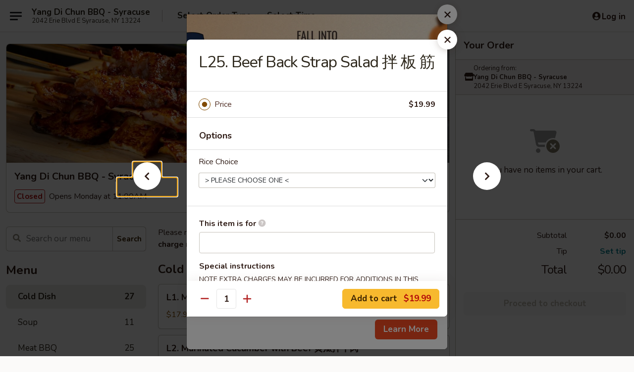

--- FILE ---
content_type: text/html; charset=UTF-8
request_url: https://www.yangdichun.com/order/main/cold-dish/l25-beef-back-strap-salad-
body_size: 39989
content:
<!DOCTYPE html>

<html class="no-js css-scroll" lang="en">
	<head>
		<meta charset="utf-8" />
		<meta http-equiv="X-UA-Compatible" content="IE=edge,chrome=1" />

				<title>Yang Di Chun BBQ - Syracuse | L25. Beef Back Strap Salad 拌 板 筋 | Cold Dish</title>
		<meta name="description" content="Order online for dine in and takeout: L25. Beef Back Strap Salad 拌 板 筋 from Yang Di Chun BBQ - Syracuse. Serving the best Chinese in Syracuse, NY." />		<meta name="keywords" content="yang di chun bbq, chinese bbq restaurant, yang di chun, yang di chun syracuse, yang di chun menu, syracuse chinese takeout, syracuse chinese food, syracuse chinese restaurants, chinese takeout, best chinese food in syracuse, chinese restaurants in syracuse, chinese restaurants near me, syracuse bbq takeout, syracuse bbq food, syracuse bbq restaurants, bbq takeout, best bbq food in syracuse, bbq restaurants in syracuse, bbq restaurants near me, bbq food near me" />		<meta name="viewport" content="width=device-width, initial-scale=1.0">

		<meta property="og:type" content="website">
		<meta property="og:title" content="Yang Di Chun BBQ - Syracuse | L25. Beef Back Strap Salad 拌 板 筋 | Cold Dish">
		<meta property="og:description" content="Order online for dine in and takeout: L25. Beef Back Strap Salad 拌 板 筋 from Yang Di Chun BBQ - Syracuse. Serving the best Chinese in Syracuse, NY.">

		<meta name="twitter:card" content="summary_large_image">
		<meta name="twitter:title" content="Yang Di Chun BBQ - Syracuse | L25. Beef Back Strap Salad 拌 板 筋 | Cold Dish">
		<meta name="twitter:description" content="Order online for dine in and takeout: L25. Beef Back Strap Salad 拌 板 筋 from Yang Di Chun BBQ - Syracuse. Serving the best Chinese in Syracuse, NY.">
					<meta property="og:image" content="https://imagedelivery.net/9lr8zq_Jvl7h6OFWqEi9IA/d88e4518-6948-4411-082c-4d33f0b81700/public" />
			<meta name="twitter:image" content="https://imagedelivery.net/9lr8zq_Jvl7h6OFWqEi9IA/d88e4518-6948-4411-082c-4d33f0b81700/public" />
		
		<meta name="apple-mobile-web-app-status-bar-style" content="black">
		<meta name="mobile-web-app-capable" content="yes">
					<link rel="canonical" href="https://www.yangdichun.com/order/main/cold-dish/l25-beef-back-strap-salad-"/>
						<link rel="shortcut icon" href="https://imagedelivery.net/9lr8zq_Jvl7h6OFWqEi9IA/856f3650-e11e-4773-3a99-5eb4bfaa7a00/public" type="image/png" />
			
		<link type="text/css" rel="stylesheet" href="/min/g=css4.0&amp;1761152037" />
		<link rel="stylesheet" href="//ajax.googleapis.com/ajax/libs/jqueryui/1.10.1/themes/base/minified/jquery-ui.min.css" />
		<link href='//fonts.googleapis.com/css?family=Open+Sans:400italic,400,700' rel='stylesheet' type='text/css' />
		<script src="https://kit.fontawesome.com/a4edb6363d.js" crossorigin="anonymous"></script>

		<style>
								.home_hero, .menu_hero{ background-image: url(https://imagedelivery.net/9lr8zq_Jvl7h6OFWqEi9IA/7b1d4762-93a2-485b-1fca-6b4320daf100/public); }
					@media
					(-webkit-min-device-pixel-ratio: 1.25),
					(min-resolution: 120dpi){
						/* Retina header*/
						.home_hero, .menu_hero{ background-image: url(https://imagedelivery.net/9lr8zq_Jvl7h6OFWqEi9IA/e5c2f343-bba2-46d2-e718-5d00a56cc100/public); }
					}
															/*body{  } */

					
		</style>

		
		<script type="text/javascript">
			var UrlTag = "yangdichun";
			var template = 'defaultv4';
			var formname = 'ordering3';
			var menulink = 'https://www.yangdichun.com/order/main';
			var checkoutlink = 'https://www.yangdichun.com/checkout';
		</script>
		<script>
			/* http://writing.colin-gourlay.com/safely-using-ready-before-including-jquery/ */
			(function(w,d,u){w.readyQ=[];w.bindReadyQ=[];function p(x,y){if(x=="ready"){w.bindReadyQ.push(y);}else{w.readyQ.push(x);}};var a={ready:p,bind:p};w.$=w.jQuery=function(f){if(f===d||f===u){return a}else{p(f)}}})(window,document)
		</script>

		<script type="application/ld+json">{
    "@context": "http://schema.org",
    "@type": "Menu",
    "url": "https://www.yangdichun.com/order/main",
    "mainEntityOfPage": "https://www.yangdichun.com/order/main",
    "inLanguage": "English",
    "name": "Main",
    "description": "Please note: requests for additional items or special preparation may incur an <b>extra charge</b> not calculated on your online order.",
    "hasMenuSection": [
        {
            "@type": "MenuSection",
            "url": "https://www.yangdichun.com/order/main/cold-dish",
            "name": "Cold Dish",
            "hasMenuItem": [
                {
                    "@type": "MenuItem",
                    "name": "L25. Beef Back Strap Salad \u62cc \u677f \u7b4b",
                    "url": "https://www.yangdichun.com/order/main/cold-dish/l25-beef-back-strap-salad-"
                }
            ]
        }
    ]
}</script>
<!-- Google Tag Manager -->
<script>
	window.dataLayer = window.dataLayer || [];
	let data = {
		account: 'yangdichun',
		context: 'direct',
		templateVersion: 4,
		rid: 66	}
			data.promotions = "Fall into Asian Flavors";
		dataLayer.push(data);
	(function(w,d,s,l,i){w[l]=w[l]||[];w[l].push({'gtm.start':
		new Date().getTime(),event:'gtm.js'});var f=d.getElementsByTagName(s)[0],
		j=d.createElement(s),dl=l!='dataLayer'?'&l='+l:'';j.async=true;j.src=
		'https://www.googletagmanager.com/gtm.js?id='+i+dl;f.parentNode.insertBefore(j,f);
		})(window,document,'script','dataLayer','GTM-K9P93M');

	function gtag() { dataLayer.push(arguments); }
</script>

			<script async src="https://www.googletagmanager.com/gtag/js?id=G-DQSTVS01D6"></script>
	
	<script>
		
		gtag('js', new Date());

		
					gtag('config', "G-DQSTVS01D6");
		
			</script>

		<link href="https://fonts.googleapis.com/css?family=Open+Sans:400,600,700|Nunito:400,700" rel="stylesheet" />
	</head>

	<body
		data-event-on:customer_registered="window.location.reload()"
		data-event-on:customer_logged_in="window.location.reload()"
		data-event-on:customer_logged_out="window.location.reload()"
	>
		<a class="skip-to-content-link" href="#main">Skip to content</a>
				<!-- Google Tag Manager (noscript) -->
		<noscript><iframe src="https://www.googletagmanager.com/ns.html?id=GTM-K9P93M" height="0" width="0" style="display:none;visibility:hidden"></iframe></noscript>
		<!-- End Google Tag Manager (noscript) -->
						<!-- wrapper starts -->
		<div class="wrapper">
			<div style="grid-area: header-announcements">
				<div id="upgradeBrowserBanner" class="alert alert-warning mb-0 rounded-0 py-4" style="display:none;">
	<div class="alert-icon"><i class="fas fa-warning" aria-hidden="true"></i></div>
	<div>
		<strong>We're sorry, but the Web browser you are using is not supported.</strong> <br/> Please upgrade your browser or try a different one to use this Website. Supported browsers include:<br/>
		<ul class="list-unstyled">
			<li class="mt-2"><a href="https://www.google.com/chrome" target="_blank" class="simple-link"><i class="fab fa-chrome"></i> Chrome</a></li>
			<li class="mt-2"><a href="https://www.mozilla.com/firefox/upgrade.html" target="_blank" class="simple-link"><i class="fab fa-firefox"></i> Firefox</a></li>
			<li class="mt-2"><a href="https://www.microsoft.com/en-us/windows/microsoft-edge" target="_blank" class="simple-link"><i class="fab fa-edge"></i> Edge</a></li>
			<li class="mt-2"><a href="http://www.apple.com/safari/" target="_blank" class="simple-link"><i class="fab fa-safari"></i> Safari</a></li>
		</ul>
	</div>
</div>
<script>
	var ua = navigator.userAgent;
	var match = ua.match(/Firefox\/([0-9]+)\./);
	var firefoxVersion = match ? parseInt(match[1]) : 1000;
	var match = ua.match(/Chrome\/([0-9]+)\./);
	var chromeVersion = match ? parseInt(match[1]) : 1000;
	var isIE = ua.indexOf('MSIE') > -1 || ua.indexOf('Trident') > -1;
	var upgradeBrowserBanner = document.getElementById('upgradeBrowserBanner');
	var isMatchesSupported = typeof(upgradeBrowserBanner.matches)!="undefined";
	var isEntriesSupported = typeof(Object.entries)!="undefined";
	//Safari version is verified with isEntriesSupported
	if (isIE || !isMatchesSupported || !isEntriesSupported || firefoxVersion <= 46 || chromeVersion <= 53) {
		upgradeBrowserBanner.style.display = 'flex';
	}
</script>				
				<!-- get closed sign if applicable. -->
				
				
							</div>

						<div class="headerAndWtype" style="grid-area: header">
				<!-- Header Starts -->
				<header class="header">
										<div class="d-flex flex-column align-items-start flex-md-row align-items-md-center">
												<div class="logo_name_alt flex-shrink-0 d-flex align-items-center align-self-stretch pe-6 pe-md-0">
							
	<button
		type="button"
		class="eds_button btn btn-outline eds_button--shape-default eds_menu_button"
		data-bs-toggle="offcanvas" data-bs-target="#side-menu" aria-controls="side-menu" aria-label="Main menu"	><span aria-hidden="true"></span> <span aria-hidden="true"></span> <span aria-hidden="true"></span></button>

	
							<div class="d-flex flex-column align-items-center mx-auto align-items-md-start mx-md-0">
								<a
									class="eds-display-text-title-xs text-truncate title-container"
									href="https://www.yangdichun.com"
								>
									Yang Di Chun BBQ - Syracuse								</a>

																	<span class="eds-copy-text-s-regular text-center text-md-start address-container" title="2042 Erie Blvd E Syracuse, NY 13224">
										2042 Erie Blvd E Syracuse, NY 13224									</span>
															</div>
						</div>

																			<div class="eds-display-text-title-s d-none d-md-block border-start mx-4" style="width: 0">&nbsp;</div>

							<div class="header_order_options d-flex align-items-center  w-100 p-2p5 p-md-0">
																<div class="what">
									<button
	type="button"
	class="border-0 bg-transparent text-start"
	data-bs-toggle="modal"
	data-bs-target="#modal-order-options"
	aria-expanded="false"
	style="min-height: 44px"
>
	<div class="d-flex align-items-baseline gap-2">
		<div class="otype-name-label eds-copy-text-l-bold text-truncate" style="flex: 1" data-order-type-label>
			Select Order Type		</div>

		<i class="fa fa-fw fa-caret-down"></i>
	</div>

	<div
		class="otype-picker-label otype-address-label eds-interface-text-m-regular text-truncate hidden"
	>
			</div>
</button>

<script>
	$(function() {
		var $autoCompleteInputs = $('[data-autocomplete-address]');
		if ($autoCompleteInputs && $autoCompleteInputs.length) {
			$autoCompleteInputs.each(function() {
				let $input = $(this);
				let $deliveryAddressContainer = $input.parents('.deliveryAddressContainer').first();
				$input.autocomplete({
					source   : addressAC,
					minLength: 3,
					delay    : 300,
					select   : function(event, ui) {
						$.getJSON('/' + UrlTag + '/?form=addresslookup', {
							id: ui.item.id,
						}, function(data) {
							let location = data
							if (location.address.street.endsWith('Trl')) {
								location.address.street = location.address.street.replace('Trl', 'Trail')
							}
							let autoCompleteSuccess = $input.data('autocomplete-success');
							if (autoCompleteSuccess) {
								let autoCompleteSuccessFunction = window[autoCompleteSuccess];
								if (typeof autoCompleteSuccessFunction == "function") {
									autoCompleteSuccessFunction(location);
								}
							}

							let address = location.address

							$('#add-address-city, [data-autocompleted-city]').val(address.city)
							$('#add-address-state, [data-autocompleted-state]').val(address.stateCode)
							$('#add-address-zip, [data-autocompleted-zip]').val(address.postalCode)
							$('#add-address-latitude, [data-autocompleted-latitude]').val(location.position.lat)
							$('#add-address-longitude, [data-autocompleted-longitude]').val(location.position.lng)
							let streetAddress = (address.houseNumber || '') + ' ' + (address.street || '');
							$('#street-address-1, [data-autocompleted-street-address]').val(streetAddress)
							validateAddress($deliveryAddressContainer);
						})
					},
				})
				$input.attr('autocomplete', 'street-address')
			});
		}

		// autocomplete using Address autocomplete
		// jquery autocomplete needs 2 fields: title and value
		// id holds the LocationId which can be used at a later stage to get the coordinate of the selected choice
		function addressAC(query, callback) {
			//we don't actually want to search until they've entered the street number and at least one character
			words = query.term.trim().split(' ')
			if (words.length < 2) {
				return false
			}

			$.getJSON('/' + UrlTag + '/?form=addresssuggest', { q: query.term }, function(data) {
				var addresses = data.items
				addresses = addresses.map(addr => {
					if ((addr.address.label || '').endsWith('Trl')) {
						addr.address.label = addr.address.label.replace('Trl', 'Trail')
					}
					let streetAddress = (addr.address.label || '')
					return {
						label: streetAddress,
						value: streetAddress,
						id   : addr.id,
					}
				})

				return callback(addresses)
			})
		}

				$('[data-address-from-current-loc]').on('click', function(e) {
			let $streetAddressContainer = $(this).parents('.street-address-container').first();
			let $deliveryAddressContainer = $(this).parents('.deliveryAddressContainer').first();
			e.preventDefault();
			if(navigator.geolocation) {
				navigator.geolocation.getCurrentPosition(position => {
					$.getJSON('/' + UrlTag + '/?form=addresssuggest', {
						at: position.coords.latitude + "," + position.coords.longitude
					}, function(data) {
						let location = data.items[0];
						let address = location.address
						$streetAddressContainer.find('.input-street-address').val((address.houseNumber ? address.houseNumber : '') + ' ' + (address.street ? address.street : ''));
						$('#add-address-city').val(address.city ? address.city : '');
						$('#add-address-state').val(address.state ? address.state : '');
						$('#add-address-zip').val(address.postalCode ? address.postalCode : '');
						$('#add-address-latitude').val(location.position.lat ? location.position.lat : '');
						$('#add-address-longitude').val(location.position.lng ? location.position.lng : '');
						validateAddress($deliveryAddressContainer, 0);
					});
				});
			} else {
				alert("Geolocation is not supported by this browser!");
			}
		});
	});

	function autoCompleteSuccess(location)
	{
		if (location && location.address) {
			let address = location.address

			let streetAddress = (address.houseNumber || '') + ' ' + (address.street || '');
			$.ajax({
				url: '/' + UrlTag + '/?form=saveformfields',
				data: {
					'param_full~address_s_n_255': streetAddress + ', ' + address.city + ', ' + address.state,
					'param_street~address_s_n_255': streetAddress,
					'param_city_s_n_90': address.city,
					'param_state_s_n_2': address.state,
					'param_zip~code_z_n_10': address.postalCode,
				}
			});
		}
	}
</script>
								</div>

																									<div class="when showcheck_parent">
																				<div class="ordertimetypes ">
	<button
		type="button"
		class="border-0 bg-transparent text-start loadable-content"
		data-bs-toggle="modal"
		data-bs-target="#modal-order-time"
		aria-expanded="false"
		style="min-height: 44px"
		data-change-label-to-later-date
	>
		<div class="d-flex align-items-baseline gap-2">
			<div class="eds-copy-text-l-bold text-truncate flex-fill" data-otype-time-day>
								Select Time			</div>

			<i class="fa fa-fw fa-caret-down"></i>
		</div>

		<div
			class="otype-picker-label otype-picker-time eds-interface-text-m-regular text-truncate hidden"
			data-otype-time
		>
			Later		</div>
	</button>
</div>
									</div>
															</div>
						
												<div class="position-absolute top-0 end-0 pe-2 py-2p5">
							
	<div id="login-status" >
					
	<button
		type="button"
		class="eds_button btn btn-outline eds_button--shape-default px-2 text-nowrap"
		aria-label="Log in" style="color: currentColor" data-bs-toggle="modal" data-bs-target="#login-modal"	><i
		class="eds_icon fa fa-lg fa-fw fa-user-circle d-block d-lg-none"
		style="font-family: &quot;Font Awesome 5 Pro&quot;; "	></i>

	 <div class="d-none d-lg-flex align-items-baseline gap-2">
	<i
		class="eds_icon fa fa-fw fa-user-circle"
		style="font-family: &quot;Font Awesome 5 Pro&quot;; "	></i>

	<div class="profile-container text-truncate">Log in</div></div></button>

				</div>

							</div>
					</div>

															
	<aside		data-eds-id="6908409aa29da"
		class="eds_side_menu offcanvas offcanvas-start text-dark "
		tabindex="-1"
				id="side-menu" data-event-on:menu_selected="this.dispatchEvent(new CustomEvent('eds.hide'))" data-event-on:category_selected="this.dispatchEvent(new CustomEvent('eds.hide'))"	>
		
		<div class="eds_side_menu-body offcanvas-body d-flex flex-column p-0 css-scroll">
										<div
					class="eds_side_menu-close position-absolute top-0 end-0 pt-3 pe-3 "
					style="z-index: 1"
				>
					
	<button
		type="button"
		class="eds_button btn btn-outline-secondary eds_button--shape-circle"
		data-bs-dismiss="offcanvas" data-bs-target="[data-eds-id=&quot;6908409aa29da&quot;]" aria-label="Close"	><i
		class="eds_icon fa fa-fw fa-close"
		style="font-family: &quot;Font Awesome 5 Pro&quot;; "	></i></button>

					</div>
			
			<div class="restaurant-info border-bottom border-light p-3">
							<p class="eds-display-text-title-xs mb-0 me-2 pe-4">Yang Di Chun BBQ - Syracuse</p>

			<div class="eds-copy-text-s-regular me-2 pe-4">
			2042 Erie Blvd E Syracuse, NY 13224		</div>
						</div>

																	
	<div class="border-bottom border-light p-3">
		
		
			<details
				class="eds_list eds_list--border-none" open				data-menu-id="18229"
									data-event-on:document_ready="this.open = localStorage.getItem('menu-open-18229') !== 'false'"
										onclick="localStorage.setItem('menu-open-18229', !this.open)"
							>
									<summary class="eds-copy-text-l-regular list-unstyled rounded-3 mb-1 " tabindex="0">
						<h2 class="eds-display-text-title-m m-0 p-0">
															
	<i
		class="eds_icon fas fa-fw fa-chevron-right"
		style="font-family: &quot;Font Awesome 5 Pro&quot;; "	></i>

															Menu
						</h2>
					</summary>
										<div class="mb-3"></div>
				
																		
									<a
						class="eds_list-item eds-copy-text-l-regular list-unstyled rounded-3 mb-1 px-3 px-lg-4 py-2p5 d-flex active"
						data-event-on:category_pinned="(category) => $(this).toggleClass('active', category.id === '239261')"
						href="https://www.yangdichun.com/order/main/cold-dish"
						onclick="if (!event.ctrlKey) {
							const currentMenuIsActive = true || $(this).closest('details').find('summary').hasClass('active');
							if (currentMenuIsActive) {
								app.event.emit('category_selected', { id: '239261' });
							} else {
								app.event.emit('menu_selected', { menu_id: '18229', menu_description: &quot;Please note: requests for additional items or special preparation may incur an &lt;b&gt;extra charge&lt;\/b&gt; not calculated on your online order.&quot;, category_id: '239261' });
							}
															return false;
													}"
					>
						Cold Dish													<span class="ms-auto">27</span>
											</a>
									<a
						class="eds_list-item eds-copy-text-l-regular list-unstyled rounded-3 mb-1 px-3 px-lg-4 py-2p5 d-flex "
						data-event-on:category_pinned="(category) => $(this).toggleClass('active', category.id === '239262')"
						href="https://www.yangdichun.com/order/main/soup"
						onclick="if (!event.ctrlKey) {
							const currentMenuIsActive = true || $(this).closest('details').find('summary').hasClass('active');
							if (currentMenuIsActive) {
								app.event.emit('category_selected', { id: '239262' });
							} else {
								app.event.emit('menu_selected', { menu_id: '18229', menu_description: &quot;Please note: requests for additional items or special preparation may incur an &lt;b&gt;extra charge&lt;\/b&gt; not calculated on your online order.&quot;, category_id: '239262' });
							}
															return false;
													}"
					>
						Soup													<span class="ms-auto">11</span>
											</a>
									<a
						class="eds_list-item eds-copy-text-l-regular list-unstyled rounded-3 mb-1 px-3 px-lg-4 py-2p5 d-flex "
						data-event-on:category_pinned="(category) => $(this).toggleClass('active', category.id === '239263')"
						href="https://www.yangdichun.com/order/main/meat-bbq"
						onclick="if (!event.ctrlKey) {
							const currentMenuIsActive = true || $(this).closest('details').find('summary').hasClass('active');
							if (currentMenuIsActive) {
								app.event.emit('category_selected', { id: '239263' });
							} else {
								app.event.emit('menu_selected', { menu_id: '18229', menu_description: &quot;Please note: requests for additional items or special preparation may incur an &lt;b&gt;extra charge&lt;\/b&gt; not calculated on your online order.&quot;, category_id: '239263' });
							}
															return false;
													}"
					>
						Meat BBQ													<span class="ms-auto">25</span>
											</a>
									<a
						class="eds_list-item eds-copy-text-l-regular list-unstyled rounded-3 mb-1 px-3 px-lg-4 py-2p5 d-flex "
						data-event-on:category_pinned="(category) => $(this).toggleClass('active', category.id === '239264')"
						href="https://www.yangdichun.com/order/main/vegetable-bbq"
						onclick="if (!event.ctrlKey) {
							const currentMenuIsActive = true || $(this).closest('details').find('summary').hasClass('active');
							if (currentMenuIsActive) {
								app.event.emit('category_selected', { id: '239264' });
							} else {
								app.event.emit('menu_selected', { menu_id: '18229', menu_description: &quot;Please note: requests for additional items or special preparation may incur an &lt;b&gt;extra charge&lt;\/b&gt; not calculated on your online order.&quot;, category_id: '239264' });
							}
															return false;
													}"
					>
						Vegetable BBQ													<span class="ms-auto">6</span>
											</a>
									<a
						class="eds_list-item eds-copy-text-l-regular list-unstyled rounded-3 mb-1 px-3 px-lg-4 py-2p5 d-flex "
						data-event-on:category_pinned="(category) => $(this).toggleClass('active', category.id === '244418')"
						href="https://www.yangdichun.com/order/main/american-chinese-food"
						onclick="if (!event.ctrlKey) {
							const currentMenuIsActive = true || $(this).closest('details').find('summary').hasClass('active');
							if (currentMenuIsActive) {
								app.event.emit('category_selected', { id: '244418' });
							} else {
								app.event.emit('menu_selected', { menu_id: '18229', menu_description: &quot;Please note: requests for additional items or special preparation may incur an &lt;b&gt;extra charge&lt;\/b&gt; not calculated on your online order.&quot;, category_id: '244418' });
							}
															return false;
													}"
					>
						American Chinese Food													<span class="ms-auto">11</span>
											</a>
									<a
						class="eds_list-item eds-copy-text-l-regular list-unstyled rounded-3 mb-1 px-3 px-lg-4 py-2p5 d-flex "
						data-event-on:category_pinned="(category) => $(this).toggleClass('active', category.id === '239265')"
						href="https://www.yangdichun.com/order/main/casserole"
						onclick="if (!event.ctrlKey) {
							const currentMenuIsActive = true || $(this).closest('details').find('summary').hasClass('active');
							if (currentMenuIsActive) {
								app.event.emit('category_selected', { id: '239265' });
							} else {
								app.event.emit('menu_selected', { menu_id: '18229', menu_description: &quot;Please note: requests for additional items or special preparation may incur an &lt;b&gt;extra charge&lt;\/b&gt; not calculated on your online order.&quot;, category_id: '239265' });
							}
															return false;
													}"
					>
						Casserole													<span class="ms-auto">26</span>
											</a>
									<a
						class="eds_list-item eds-copy-text-l-regular list-unstyled rounded-3 mb-1 px-3 px-lg-4 py-2p5 d-flex "
						data-event-on:category_pinned="(category) => $(this).toggleClass('active', category.id === '239266')"
						href="https://www.yangdichun.com/order/main/staple-food"
						onclick="if (!event.ctrlKey) {
							const currentMenuIsActive = true || $(this).closest('details').find('summary').hasClass('active');
							if (currentMenuIsActive) {
								app.event.emit('category_selected', { id: '239266' });
							} else {
								app.event.emit('menu_selected', { menu_id: '18229', menu_description: &quot;Please note: requests for additional items or special preparation may incur an &lt;b&gt;extra charge&lt;\/b&gt; not calculated on your online order.&quot;, category_id: '239266' });
							}
															return false;
													}"
					>
						Staple Food													<span class="ms-auto">22</span>
											</a>
									<a
						class="eds_list-item eds-copy-text-l-regular list-unstyled rounded-3 mb-1 px-3 px-lg-4 py-2p5 d-flex "
						data-event-on:category_pinned="(category) => $(this).toggleClass('active', category.id === '239267')"
						href="https://www.yangdichun.com/order/main/meat"
						onclick="if (!event.ctrlKey) {
							const currentMenuIsActive = true || $(this).closest('details').find('summary').hasClass('active');
							if (currentMenuIsActive) {
								app.event.emit('category_selected', { id: '239267' });
							} else {
								app.event.emit('menu_selected', { menu_id: '18229', menu_description: &quot;Please note: requests for additional items or special preparation may incur an &lt;b&gt;extra charge&lt;\/b&gt; not calculated on your online order.&quot;, category_id: '239267' });
							}
															return false;
													}"
					>
						Meat													<span class="ms-auto">48</span>
											</a>
									<a
						class="eds_list-item eds-copy-text-l-regular list-unstyled rounded-3 mb-1 px-3 px-lg-4 py-2p5 d-flex "
						data-event-on:category_pinned="(category) => $(this).toggleClass('active', category.id === '239268')"
						href="https://www.yangdichun.com/order/main/seafood"
						onclick="if (!event.ctrlKey) {
							const currentMenuIsActive = true || $(this).closest('details').find('summary').hasClass('active');
							if (currentMenuIsActive) {
								app.event.emit('category_selected', { id: '239268' });
							} else {
								app.event.emit('menu_selected', { menu_id: '18229', menu_description: &quot;Please note: requests for additional items or special preparation may incur an &lt;b&gt;extra charge&lt;\/b&gt; not calculated on your online order.&quot;, category_id: '239268' });
							}
															return false;
													}"
					>
						Seafood													<span class="ms-auto">30</span>
											</a>
									<a
						class="eds_list-item eds-copy-text-l-regular list-unstyled rounded-3 mb-1 px-3 px-lg-4 py-2p5 d-flex "
						data-event-on:category_pinned="(category) => $(this).toggleClass('active', category.id === '239269')"
						href="https://www.yangdichun.com/order/main/vegetable"
						onclick="if (!event.ctrlKey) {
							const currentMenuIsActive = true || $(this).closest('details').find('summary').hasClass('active');
							if (currentMenuIsActive) {
								app.event.emit('category_selected', { id: '239269' });
							} else {
								app.event.emit('menu_selected', { menu_id: '18229', menu_description: &quot;Please note: requests for additional items or special preparation may incur an &lt;b&gt;extra charge&lt;\/b&gt; not calculated on your online order.&quot;, category_id: '239269' });
							}
															return false;
													}"
					>
						Vegetable													<span class="ms-auto">29</span>
											</a>
									<a
						class="eds_list-item eds-copy-text-l-regular list-unstyled rounded-3 mb-1 px-3 px-lg-4 py-2p5 d-flex "
						data-event-on:category_pinned="(category) => $(this).toggleClass('active', category.id === '244413')"
						href="https://www.yangdichun.com/order/main/dessert"
						onclick="if (!event.ctrlKey) {
							const currentMenuIsActive = true || $(this).closest('details').find('summary').hasClass('active');
							if (currentMenuIsActive) {
								app.event.emit('category_selected', { id: '244413' });
							} else {
								app.event.emit('menu_selected', { menu_id: '18229', menu_description: &quot;Please note: requests for additional items or special preparation may incur an &lt;b&gt;extra charge&lt;\/b&gt; not calculated on your online order.&quot;, category_id: '244413' });
							}
															return false;
													}"
					>
						Dessert													<span class="ms-auto">5</span>
											</a>
									<a
						class="eds_list-item eds-copy-text-l-regular list-unstyled rounded-3 mb-1 px-3 px-lg-4 py-2p5 d-flex "
						data-event-on:category_pinned="(category) => $(this).toggleClass('active', category.id === '239270')"
						href="https://www.yangdichun.com/order/main/beverage"
						onclick="if (!event.ctrlKey) {
							const currentMenuIsActive = true || $(this).closest('details').find('summary').hasClass('active');
							if (currentMenuIsActive) {
								app.event.emit('category_selected', { id: '239270' });
							} else {
								app.event.emit('menu_selected', { menu_id: '18229', menu_description: &quot;Please note: requests for additional items or special preparation may incur an &lt;b&gt;extra charge&lt;\/b&gt; not calculated on your online order.&quot;, category_id: '239270' });
							}
															return false;
													}"
					>
						Beverage													<span class="ms-auto">10</span>
											</a>
							</details>
		
			</div>

						
																	<nav>
							<ul class="eds_list eds_list--border-none border-bottom">
	<li class="eds_list-item">
		<a class="d-block p-3 " href="https://www.yangdichun.com">
			Home		</a>
	</li>

				<li class="eds_list-item">
			<a class="d-block p-3 " href="https://www.yangdichun.com/Fall-into-Asian-Flavors-Sweepstakes">
				Fall into Asian Flavors Sweepstakes			</a>
		</li>
	
	
			<li class="eds_list-item">
			<a class="d-block p-3 " href="https://www.yangdichun.com/locationinfo">
				Location &amp; Hours			</a>
		</li>
	
	<li class="eds_list-item">
		<a class="d-block p-3 " href="https://www.yangdichun.com/contact">
			Contact
		</a>
	</li>
</ul>
						</nav>

												<div class="eds-copy-text-s-regular p-3 d-lg-none">
							
<ul class="list-unstyled d-flex gap-2">
						<li><a href="https://www.yelp.com/biz/yang-di-chun-bbq-syracuse" target="new" aria-label="Opens in new tab" title="Opens in new tab" class="icon" title="Yelp"><i class="fab fa-yelp"></i><span class="sr-only">Yelp</span></a></li>
									<li><a href="https://www.tripadvisor.com/Restaurant_Review-g48713-d20292745-Reviews-Yang_Di_Chun_BBQ-Syracuse_Finger_Lakes_New_York.html" target="new" aria-label="Opens in new tab" title="Opens in new tab" class="icon" title="TripAdvisor"><i class="fak fa-tripadvisor"></i><span class="sr-only">TripAdvisor</span></a></li>
				</ul>

<div><a href="http://chinesemenuonline.com">&copy; 2025 Online Ordering by Chinese Menu Online</a></div>
	<div>Plan your next meal with <a href="https://www.springroll.com" target="_blank" title="Opens in new tab" aria-label="Opens in new tab">Springroll</a>'s Chinese recommendations</div>

<ul class="list-unstyled mb-0 pt-3">
	<li><a href="https://www.yangdichun.com/reportbug">Technical Support</a></li>
	<li><a href="https://www.yangdichun.com/privacy">Privacy Policy</a></li>
	<li><a href="https://www.yangdichun.com/tos">Terms of Service</a></li>
	<li><a href="https://www.yangdichun.com/accessibility">Accessibility</a></li>
</ul>

This site is protected by reCAPTCHA and the Google <a href="https://policies.google.com/privacy">Privacy Policy</a> and <a href="https://policies.google.com/terms">Terms of Service</a> apply.
						</div>		</div>

		<script>
		{
			const container = document.querySelector('[data-eds-id="6908409aa29da"]');

						['show', 'hide', 'toggle', 'dispose'].forEach((eventName) => {
				container.addEventListener(`eds.${eventName}`, (e) => {
					bootstrap.Offcanvas.getOrCreateInstance(container)[eventName](
						...(Array.isArray(e.detail) ? e.detail : [e.detail])
					);
				});
			});
		}
		</script>
	</aside>

					</header>
			</div>

										<div class="container p-0" style="grid-area: hero">
					<section class="hero">
												<div class="menu_hero backbgbox position-relative" role="img" aria-label="Image of food offered at the restaurant">
									<div class="logo">
		<a class="logo-image" href="https://www.yangdichun.com">
			<img
				src="https://imagedelivery.net/9lr8zq_Jvl7h6OFWqEi9IA/d88e4518-6948-4411-082c-4d33f0b81700/public"
				srcset="https://imagedelivery.net/9lr8zq_Jvl7h6OFWqEi9IA/d88e4518-6948-4411-082c-4d33f0b81700/public 1x, https://imagedelivery.net/9lr8zq_Jvl7h6OFWqEi9IA/d88e4518-6948-4411-082c-4d33f0b81700/public 2x"				alt="Home"
			/>
		</a>
	</div>
						</div>

													<div class="p-3">
								<div class="pb-1">
									<h1 role="heading" aria-level="2" class="eds-display-text-title-s m-0 p-0">Yang Di Chun BBQ - Syracuse</h1>
																	</div>

								<div class="d-sm-flex align-items-baseline">
																			<div class="mt-2">
											
	<span
		class="eds_label eds_label--variant-error eds-interface-text-m-bold me-1 text-nowrap"
			>
		Closed	</span>

	Opens Monday at 11:00AM										</div>
									
									<div class="d-flex gap-2 ms-sm-auto mt-2">
																					
					<a
				class="eds_button btn btn-outline-secondary btn-sm col text-nowrap"
				href="https://www.yangdichun.com/locationinfo?lid=15118"
							>
				
	<i
		class="eds_icon fa fa-fw fa-info-circle"
		style="font-family: &quot;Font Awesome 5 Pro&quot;; "	></i>

	 Store info
			</a>
		
												
																					
		<a
			class="eds_button btn btn-outline-secondary btn-sm col d-lg-none text-nowrap"
			href="tel:(315) 991-4619"
					>
			
	<i
		class="eds_icon fa fa-fw fa-phone"
		style="font-family: &quot;Font Awesome 5 Pro&quot;; transform: scale(-1, 1); "	></i>

	 Call us
		</a>

												
																			</div>
								</div>
							</div>
											</section>
				</div>
			
						
										<div
					class="fixed_submit d-lg-none hidden pwa-pb-md-down"
					data-event-on:cart_updated="({ items }) => $(this).toggleClass('hidden', !items)"
				>
					<div
						data-async-on-event="order_type_updated, cart_updated"
						data-async-action="https://www.yangdichun.com//ajax/?form=minimum_order_value_warning&component=add_more"
						data-async-method="get"
					>
											</div>

					<div class="p-3">
						<button class="btn btn-primary btn-lg w-100" onclick="app.event.emit('show_cart')">
							View cart							<span
								class="eds-interface-text-m-regular"
								data-event-on:cart_updated="({ items, subtotal }) => {
									$(this).text(`(${items} ${items === 1 ? 'item' : 'items'}, ${subtotal})`);
								}"
							>
								(0 items, $0.00)
							</span>
						</button>
					</div>
				</div>
			
									<!-- Header ends -->
<main class="main_content menucategory_page pb-5" id="main">
	<div class="container">
		
		<div class="row menu_wrapper menu_category_wrapper menu_wrapper--no-menu-tabs">
			<section class="col-xl-4 d-none d-xl-block">
				
				<div id="location-menu" data-event-on:menu_items_loaded="$(this).stickySidebar('updateSticky')">
					
		<form
			method="GET"
			role="search"
			action="https://www.yangdichun.com/search"
			class="d-none d-xl-block mb-4"			novalidate
			onsubmit="if (!this.checkValidity()) event.preventDefault()"
		>
			<div class="position-relative">
				
	<label
		data-eds-id="6908409aa3c5f"
		class="eds_formfield eds_formfield--size-large eds_formfield--variant-primary eds-copy-text-m-regular w-100"
		class="w-100"	>
		
		<div class="position-relative d-flex flex-column">
							<div class="eds_formfield-error eds-interface-text-m-bold" style="order: 1000"></div>
			
							<div class="eds_formfield-icon">
					<i
		class="eds_icon fa fa-fw fa-search"
		style="font-family: &quot;Font Awesome 5 Pro&quot;; "	></i>				</div>
										<input
					type="search"
					class="eds-copy-text-l-regular  "
										placeholder="Search our menu" name="search" autocomplete="off" spellcheck="false" value="" required aria-label="Search our menu" style="padding-right: 4.5rem; padding-left: 2.5rem;"				/>

				
							
			
	<i
		class="eds_icon fa fa-fw eds_formfield-validation"
		style="font-family: &quot;Font Awesome 5 Pro&quot;; "	></i>

	
					</div>

		
		<script>
		{
			const container = document.querySelector('[data-eds-id="6908409aa3c5f"]');
			const input = container.querySelector('input, textarea, select');
			const error = container.querySelector('.eds_formfield-error');

			
						input.addEventListener('eds.validation.reset', () => {
				input.removeAttribute('data-validation');
				input.setCustomValidity('');
				error.innerHTML = '';
			});

						input.addEventListener('eds.validation.hide', () => {
				input.removeAttribute('data-validation');
			});

						input.addEventListener('eds.validation.success', (e) => {
				input.setCustomValidity('');
				input.setAttribute('data-validation', '');
				error.innerHTML = '';
			});

						input.addEventListener('eds.validation.warning', (e) => {
				input.setCustomValidity('');
				input.setAttribute('data-validation', '');
				error.innerHTML = e.detail;
			});

						input.addEventListener('eds.validation.error', (e) => {
				input.setCustomValidity(e.detail);
				input.checkValidity(); 				input.setAttribute('data-validation', '');
			});

			input.addEventListener('invalid', (e) => {
				error.innerHTML = input.validationMessage;
			});

								}
		</script>
	</label>

	
				<div class="position-absolute top-0 end-0">
					
	<button
		type="submit"
		class="eds_button btn btn-outline-secondary btn-sm eds_button--shape-default align-self-baseline rounded-0 rounded-end px-2"
		style="height: 50px; --bs-border-radius: 6px"	>Search</button>

					</div>
			</div>
		</form>

												
	<div >
		
		
			<details
				class="eds_list eds_list--border-none" open				data-menu-id="18229"
							>
									<summary class="eds-copy-text-l-regular list-unstyled rounded-3 mb-1 pe-none" tabindex="0">
						<h2 class="eds-display-text-title-m m-0 p-0">
														Menu
						</h2>
					</summary>
										<div class="mb-3"></div>
				
																		
									<a
						class="eds_list-item eds-copy-text-l-regular list-unstyled rounded-3 mb-1 px-3 px-lg-4 py-2p5 d-flex active"
						data-event-on:category_pinned="(category) => $(this).toggleClass('active', category.id === '239261')"
						href="https://www.yangdichun.com/order/main/cold-dish"
						onclick="if (!event.ctrlKey) {
							const currentMenuIsActive = true || $(this).closest('details').find('summary').hasClass('active');
							if (currentMenuIsActive) {
								app.event.emit('category_selected', { id: '239261' });
							} else {
								app.event.emit('menu_selected', { menu_id: '18229', menu_description: &quot;Please note: requests for additional items or special preparation may incur an &lt;b&gt;extra charge&lt;\/b&gt; not calculated on your online order.&quot;, category_id: '239261' });
							}
															return false;
													}"
					>
						Cold Dish													<span class="ms-auto">27</span>
											</a>
									<a
						class="eds_list-item eds-copy-text-l-regular list-unstyled rounded-3 mb-1 px-3 px-lg-4 py-2p5 d-flex "
						data-event-on:category_pinned="(category) => $(this).toggleClass('active', category.id === '239262')"
						href="https://www.yangdichun.com/order/main/soup"
						onclick="if (!event.ctrlKey) {
							const currentMenuIsActive = true || $(this).closest('details').find('summary').hasClass('active');
							if (currentMenuIsActive) {
								app.event.emit('category_selected', { id: '239262' });
							} else {
								app.event.emit('menu_selected', { menu_id: '18229', menu_description: &quot;Please note: requests for additional items or special preparation may incur an &lt;b&gt;extra charge&lt;\/b&gt; not calculated on your online order.&quot;, category_id: '239262' });
							}
															return false;
													}"
					>
						Soup													<span class="ms-auto">11</span>
											</a>
									<a
						class="eds_list-item eds-copy-text-l-regular list-unstyled rounded-3 mb-1 px-3 px-lg-4 py-2p5 d-flex "
						data-event-on:category_pinned="(category) => $(this).toggleClass('active', category.id === '239263')"
						href="https://www.yangdichun.com/order/main/meat-bbq"
						onclick="if (!event.ctrlKey) {
							const currentMenuIsActive = true || $(this).closest('details').find('summary').hasClass('active');
							if (currentMenuIsActive) {
								app.event.emit('category_selected', { id: '239263' });
							} else {
								app.event.emit('menu_selected', { menu_id: '18229', menu_description: &quot;Please note: requests for additional items or special preparation may incur an &lt;b&gt;extra charge&lt;\/b&gt; not calculated on your online order.&quot;, category_id: '239263' });
							}
															return false;
													}"
					>
						Meat BBQ													<span class="ms-auto">25</span>
											</a>
									<a
						class="eds_list-item eds-copy-text-l-regular list-unstyled rounded-3 mb-1 px-3 px-lg-4 py-2p5 d-flex "
						data-event-on:category_pinned="(category) => $(this).toggleClass('active', category.id === '239264')"
						href="https://www.yangdichun.com/order/main/vegetable-bbq"
						onclick="if (!event.ctrlKey) {
							const currentMenuIsActive = true || $(this).closest('details').find('summary').hasClass('active');
							if (currentMenuIsActive) {
								app.event.emit('category_selected', { id: '239264' });
							} else {
								app.event.emit('menu_selected', { menu_id: '18229', menu_description: &quot;Please note: requests for additional items or special preparation may incur an &lt;b&gt;extra charge&lt;\/b&gt; not calculated on your online order.&quot;, category_id: '239264' });
							}
															return false;
													}"
					>
						Vegetable BBQ													<span class="ms-auto">6</span>
											</a>
									<a
						class="eds_list-item eds-copy-text-l-regular list-unstyled rounded-3 mb-1 px-3 px-lg-4 py-2p5 d-flex "
						data-event-on:category_pinned="(category) => $(this).toggleClass('active', category.id === '244418')"
						href="https://www.yangdichun.com/order/main/american-chinese-food"
						onclick="if (!event.ctrlKey) {
							const currentMenuIsActive = true || $(this).closest('details').find('summary').hasClass('active');
							if (currentMenuIsActive) {
								app.event.emit('category_selected', { id: '244418' });
							} else {
								app.event.emit('menu_selected', { menu_id: '18229', menu_description: &quot;Please note: requests for additional items or special preparation may incur an &lt;b&gt;extra charge&lt;\/b&gt; not calculated on your online order.&quot;, category_id: '244418' });
							}
															return false;
													}"
					>
						American Chinese Food													<span class="ms-auto">11</span>
											</a>
									<a
						class="eds_list-item eds-copy-text-l-regular list-unstyled rounded-3 mb-1 px-3 px-lg-4 py-2p5 d-flex "
						data-event-on:category_pinned="(category) => $(this).toggleClass('active', category.id === '239265')"
						href="https://www.yangdichun.com/order/main/casserole"
						onclick="if (!event.ctrlKey) {
							const currentMenuIsActive = true || $(this).closest('details').find('summary').hasClass('active');
							if (currentMenuIsActive) {
								app.event.emit('category_selected', { id: '239265' });
							} else {
								app.event.emit('menu_selected', { menu_id: '18229', menu_description: &quot;Please note: requests for additional items or special preparation may incur an &lt;b&gt;extra charge&lt;\/b&gt; not calculated on your online order.&quot;, category_id: '239265' });
							}
															return false;
													}"
					>
						Casserole													<span class="ms-auto">26</span>
											</a>
									<a
						class="eds_list-item eds-copy-text-l-regular list-unstyled rounded-3 mb-1 px-3 px-lg-4 py-2p5 d-flex "
						data-event-on:category_pinned="(category) => $(this).toggleClass('active', category.id === '239266')"
						href="https://www.yangdichun.com/order/main/staple-food"
						onclick="if (!event.ctrlKey) {
							const currentMenuIsActive = true || $(this).closest('details').find('summary').hasClass('active');
							if (currentMenuIsActive) {
								app.event.emit('category_selected', { id: '239266' });
							} else {
								app.event.emit('menu_selected', { menu_id: '18229', menu_description: &quot;Please note: requests for additional items or special preparation may incur an &lt;b&gt;extra charge&lt;\/b&gt; not calculated on your online order.&quot;, category_id: '239266' });
							}
															return false;
													}"
					>
						Staple Food													<span class="ms-auto">22</span>
											</a>
									<a
						class="eds_list-item eds-copy-text-l-regular list-unstyled rounded-3 mb-1 px-3 px-lg-4 py-2p5 d-flex "
						data-event-on:category_pinned="(category) => $(this).toggleClass('active', category.id === '239267')"
						href="https://www.yangdichun.com/order/main/meat"
						onclick="if (!event.ctrlKey) {
							const currentMenuIsActive = true || $(this).closest('details').find('summary').hasClass('active');
							if (currentMenuIsActive) {
								app.event.emit('category_selected', { id: '239267' });
							} else {
								app.event.emit('menu_selected', { menu_id: '18229', menu_description: &quot;Please note: requests for additional items or special preparation may incur an &lt;b&gt;extra charge&lt;\/b&gt; not calculated on your online order.&quot;, category_id: '239267' });
							}
															return false;
													}"
					>
						Meat													<span class="ms-auto">48</span>
											</a>
									<a
						class="eds_list-item eds-copy-text-l-regular list-unstyled rounded-3 mb-1 px-3 px-lg-4 py-2p5 d-flex "
						data-event-on:category_pinned="(category) => $(this).toggleClass('active', category.id === '239268')"
						href="https://www.yangdichun.com/order/main/seafood"
						onclick="if (!event.ctrlKey) {
							const currentMenuIsActive = true || $(this).closest('details').find('summary').hasClass('active');
							if (currentMenuIsActive) {
								app.event.emit('category_selected', { id: '239268' });
							} else {
								app.event.emit('menu_selected', { menu_id: '18229', menu_description: &quot;Please note: requests for additional items or special preparation may incur an &lt;b&gt;extra charge&lt;\/b&gt; not calculated on your online order.&quot;, category_id: '239268' });
							}
															return false;
													}"
					>
						Seafood													<span class="ms-auto">30</span>
											</a>
									<a
						class="eds_list-item eds-copy-text-l-regular list-unstyled rounded-3 mb-1 px-3 px-lg-4 py-2p5 d-flex "
						data-event-on:category_pinned="(category) => $(this).toggleClass('active', category.id === '239269')"
						href="https://www.yangdichun.com/order/main/vegetable"
						onclick="if (!event.ctrlKey) {
							const currentMenuIsActive = true || $(this).closest('details').find('summary').hasClass('active');
							if (currentMenuIsActive) {
								app.event.emit('category_selected', { id: '239269' });
							} else {
								app.event.emit('menu_selected', { menu_id: '18229', menu_description: &quot;Please note: requests for additional items or special preparation may incur an &lt;b&gt;extra charge&lt;\/b&gt; not calculated on your online order.&quot;, category_id: '239269' });
							}
															return false;
													}"
					>
						Vegetable													<span class="ms-auto">29</span>
											</a>
									<a
						class="eds_list-item eds-copy-text-l-regular list-unstyled rounded-3 mb-1 px-3 px-lg-4 py-2p5 d-flex "
						data-event-on:category_pinned="(category) => $(this).toggleClass('active', category.id === '244413')"
						href="https://www.yangdichun.com/order/main/dessert"
						onclick="if (!event.ctrlKey) {
							const currentMenuIsActive = true || $(this).closest('details').find('summary').hasClass('active');
							if (currentMenuIsActive) {
								app.event.emit('category_selected', { id: '244413' });
							} else {
								app.event.emit('menu_selected', { menu_id: '18229', menu_description: &quot;Please note: requests for additional items or special preparation may incur an &lt;b&gt;extra charge&lt;\/b&gt; not calculated on your online order.&quot;, category_id: '244413' });
							}
															return false;
													}"
					>
						Dessert													<span class="ms-auto">5</span>
											</a>
									<a
						class="eds_list-item eds-copy-text-l-regular list-unstyled rounded-3 mb-1 px-3 px-lg-4 py-2p5 d-flex "
						data-event-on:category_pinned="(category) => $(this).toggleClass('active', category.id === '239270')"
						href="https://www.yangdichun.com/order/main/beverage"
						onclick="if (!event.ctrlKey) {
							const currentMenuIsActive = true || $(this).closest('details').find('summary').hasClass('active');
							if (currentMenuIsActive) {
								app.event.emit('category_selected', { id: '239270' });
							} else {
								app.event.emit('menu_selected', { menu_id: '18229', menu_description: &quot;Please note: requests for additional items or special preparation may incur an &lt;b&gt;extra charge&lt;\/b&gt; not calculated on your online order.&quot;, category_id: '239270' });
							}
															return false;
													}"
					>
						Beverage													<span class="ms-auto">10</span>
											</a>
							</details>
		
			</div>

					</div>
			</section>

			<div class="col-xl-8 menu_main" style="scroll-margin-top: calc(var(--eds-category-offset, 64) * 1px + 0.5rem)">
												<div class="tab-content" id="nav-tabContent">
					<div class="tab-pane fade show active" role="tabpanel">
						
						

						
						<div class="category-item d-xl-none mb-2p5 break-out">
							<div class="category-item_title d-flex">
								<button type="button" class="flex-fill border-0 bg-transparent p-0" data-bs-toggle="modal" data-bs-target="#category-modal">
									<p class="position-relative">
										
	<i
		class="eds_icon fas fa-sm fa-fw fa-signal-alt-3"
		style="font-family: &quot;Font Awesome 5 Pro&quot;; transform: translateY(-20%) rotate(90deg) scale(-1, 1); "	></i>

											<span
											data-event-on:category_pinned="(category) => {
												$(this).text(category.name);
												history.replaceState(null, '', category.url);
											}"
										>Cold Dish</span>
									</p>
								</button>

																	
	<button
		type="button"
		class="eds_button btn btn-outline-secondary btn-sm eds_button--shape-default border-0 me-2p5 my-1"
		aria-label="Toggle search" onclick="app.event.emit('toggle_search', !$(this).hasClass('active'))" data-event-on:toggle_search="(showSearch) =&gt; $(this).toggleClass('active', showSearch)"	><i
		class="eds_icon fa fa-fw fa-search"
		style="font-family: &quot;Font Awesome 5 Pro&quot;; "	></i></button>

																</div>

							
		<form
			method="GET"
			role="search"
			action="https://www.yangdichun.com/search"
			class="px-3 py-2p5 hidden" data-event-on:toggle_search="(showSearch) =&gt; {
									$(this).toggle(showSearch);
									if (showSearch) {
										$(this).find('input').trigger('focus');
									}
								}"			novalidate
			onsubmit="if (!this.checkValidity()) event.preventDefault()"
		>
			<div class="position-relative">
				
	<label
		data-eds-id="6908409aa65d2"
		class="eds_formfield eds_formfield--size-large eds_formfield--variant-primary eds-copy-text-m-regular w-100"
		class="w-100"	>
		
		<div class="position-relative d-flex flex-column">
							<div class="eds_formfield-error eds-interface-text-m-bold" style="order: 1000"></div>
			
							<div class="eds_formfield-icon">
					<i
		class="eds_icon fa fa-fw fa-search"
		style="font-family: &quot;Font Awesome 5 Pro&quot;; "	></i>				</div>
										<input
					type="search"
					class="eds-copy-text-l-regular  "
										placeholder="Search our menu" name="search" autocomplete="off" spellcheck="false" value="" required aria-label="Search our menu" style="padding-right: 4.5rem; padding-left: 2.5rem;"				/>

				
							
			
	<i
		class="eds_icon fa fa-fw eds_formfield-validation"
		style="font-family: &quot;Font Awesome 5 Pro&quot;; "	></i>

	
					</div>

		
		<script>
		{
			const container = document.querySelector('[data-eds-id="6908409aa65d2"]');
			const input = container.querySelector('input, textarea, select');
			const error = container.querySelector('.eds_formfield-error');

			
						input.addEventListener('eds.validation.reset', () => {
				input.removeAttribute('data-validation');
				input.setCustomValidity('');
				error.innerHTML = '';
			});

						input.addEventListener('eds.validation.hide', () => {
				input.removeAttribute('data-validation');
			});

						input.addEventListener('eds.validation.success', (e) => {
				input.setCustomValidity('');
				input.setAttribute('data-validation', '');
				error.innerHTML = '';
			});

						input.addEventListener('eds.validation.warning', (e) => {
				input.setCustomValidity('');
				input.setAttribute('data-validation', '');
				error.innerHTML = e.detail;
			});

						input.addEventListener('eds.validation.error', (e) => {
				input.setCustomValidity(e.detail);
				input.checkValidity(); 				input.setAttribute('data-validation', '');
			});

			input.addEventListener('invalid', (e) => {
				error.innerHTML = input.validationMessage;
			});

								}
		</script>
	</label>

	
				<div class="position-absolute top-0 end-0">
					
	<button
		type="submit"
		class="eds_button btn btn-outline-secondary btn-sm eds_button--shape-default align-self-baseline rounded-0 rounded-end px-2"
		style="height: 50px; --bs-border-radius: 6px"	>Search</button>

					</div>
			</div>
		</form>

								</div>

						<div class="mb-4"
							data-event-on:menu_selected="(menu) => {
								const hasDescription = menu.menu_description && menu.menu_description.trim() !== '';
								$(this).html(menu.menu_description || '').toggle(hasDescription);
							}"
							style="">Please note: requests for additional items or special preparation may incur an <b>extra charge</b> not calculated on your online order.						</div>

						<div
							data-async-on-event="menu_selected"
							data-async-block="this"
							data-async-method="get"
							data-async-action="https://www.yangdichun.com/ajax/?form=menu_items"
							data-async-then="({ data }) => {
								app.event.emit('menu_items_loaded');
								if (data.category_id != null) {
									app.event.emit('category_selected', { id: data.category_id });
								}
							}"
						>
										<div
				data-category-id="239261"
				data-category-name="Cold Dish"
				data-category-url="https://www.yangdichun.com/order/main/cold-dish"
				data-category-menu-id="18229"
				style="scroll-margin-top: calc(var(--eds-category-offset, 64) * 1px + 0.5rem)"
				class="mb-4 pb-1"
			>
				<h2
					class="eds-display-text-title-m"
					data-event-on:category_selected="(category) => category.id === '239261' && app.nextTick(() => this.scrollIntoView({ behavior: Math.abs(this.getBoundingClientRect().top) > 2 * window.innerHeight ? 'instant' : 'auto' }))"
					style="scroll-margin-top: calc(var(--eds-category-offset, 64) * 1px + 0.5rem)"
				>Cold Dish</h2>

				
				<div class="menucat_list mt-3">
					<ul role="menu">
						
	<li
		class="
			menuItem_2278714								"
			>
		<a
			href="https://www.yangdichun.com/order/main/cold-dish/l1-mung-bean-jelly-noodle-"
			role="button"
			data-bs-toggle="modal"
			data-bs-target="#add_menu_item"
			data-load-menu-item="2278714"
			data-category-id="239261"
			data-change-url-on-click="https://www.yangdichun.com/order/main/cold-dish/l1-mung-bean-jelly-noodle-"
			data-change-url-group="menuitem"
			data-parent-url="https://www.yangdichun.com/order/main/cold-dish"
		>
			<span class="sr-only">L1. Mung Bean Jelly Noodle 东北大拉皮</span>
		</a>

		<div class="content">
			<h3>L1. Mung Bean Jelly Noodle 东北大拉皮 </h3>
			<p></p>
			<span class="menuitempreview_pricevalue">$17.99</span> 		</div>

			</li>

	<li
		class="
			menuItem_2278715								"
			>
		<a
			href="https://www.yangdichun.com/order/main/cold-dish/l2-marinated-cucumber-with-beef-"
			role="button"
			data-bs-toggle="modal"
			data-bs-target="#add_menu_item"
			data-load-menu-item="2278715"
			data-category-id="239261"
			data-change-url-on-click="https://www.yangdichun.com/order/main/cold-dish/l2-marinated-cucumber-with-beef-"
			data-change-url-group="menuitem"
			data-parent-url="https://www.yangdichun.com/order/main/cold-dish"
		>
			<span class="sr-only">L2. Marinated Cucumber with Beef 黄瓜拌牛肉</span>
		</a>

		<div class="content">
			<h3>L2. Marinated Cucumber with Beef 黄瓜拌牛肉 </h3>
			<p></p>
			<span class="menuitempreview_pricevalue">$21.99</span> 		</div>

			</li>

	<li
		class="
			menuItem_2278716								"
			>
		<a
			href="https://www.yangdichun.com/order/main/cold-dish/l3-jellyfish-with-vinegar-salad"
			role="button"
			data-bs-toggle="modal"
			data-bs-target="#add_menu_item"
			data-load-menu-item="2278716"
			data-category-id="239261"
			data-change-url-on-click="https://www.yangdichun.com/order/main/cold-dish/l3-jellyfish-with-vinegar-salad"
			data-change-url-group="menuitem"
			data-parent-url="https://www.yangdichun.com/order/main/cold-dish"
		>
			<span class="sr-only">L3. Jellyfish with Vinegar salad 老醋蜇头</span>
		</a>

		<div class="content">
			<h3>L3. Jellyfish with Vinegar salad 老醋蜇头 </h3>
			<p></p>
			<span class="menuitempreview_pricevalue">$15.99</span> 		</div>

			</li>

	<li
		class="
			menuItem_2278717								"
			>
		<a
			href="https://www.yangdichun.com/order/main/cold-dish/l4-marinated-shredded-potato-salad-"
			role="button"
			data-bs-toggle="modal"
			data-bs-target="#add_menu_item"
			data-load-menu-item="2278717"
			data-category-id="239261"
			data-change-url-on-click="https://www.yangdichun.com/order/main/cold-dish/l4-marinated-shredded-potato-salad-"
			data-change-url-group="menuitem"
			data-parent-url="https://www.yangdichun.com/order/main/cold-dish"
		>
			<span class="sr-only">L4. Marinated Shredded Potato Salad 凉拌土豆丝</span>
		</a>

		<div class="content">
			<h3>L4. Marinated Shredded Potato Salad 凉拌土豆丝 </h3>
			<p></p>
			<span class="menuitempreview_pricevalue">$12.99</span> 		</div>

			</li>

	<li
		class="
			menuItem_2324724								"
			>
		<a
			href="https://www.yangdichun.com/order/main/cold-dish/l5-sauted-shredded-potato-salad-"
			role="button"
			data-bs-toggle="modal"
			data-bs-target="#add_menu_item"
			data-load-menu-item="2324724"
			data-category-id="239261"
			data-change-url-on-click="https://www.yangdichun.com/order/main/cold-dish/l5-sauted-shredded-potato-salad-"
			data-change-url-group="menuitem"
			data-parent-url="https://www.yangdichun.com/order/main/cold-dish"
		>
			<span class="sr-only">L5. Sautéed Shredded Potato Salad 怆拌土豆丝</span>
		</a>

		<div class="content">
			<h3>L5. Sautéed Shredded Potato Salad 怆拌土豆丝 <em class="ticon hot" aria-hidden="true"></em></h3>
			<p></p>
			<span class="menuitempreview_pricevalue">$12.99</span> 		</div>

			</li>

	<li
		class="
			menuItem_2278718								"
			>
		<a
			href="https://www.yangdichun.com/order/main/cold-dish/l6-shredded-fish-salad-"
			role="button"
			data-bs-toggle="modal"
			data-bs-target="#add_menu_item"
			data-load-menu-item="2278718"
			data-category-id="239261"
			data-change-url-on-click="https://www.yangdichun.com/order/main/cold-dish/l6-shredded-fish-salad-"
			data-change-url-group="menuitem"
			data-parent-url="https://www.yangdichun.com/order/main/cold-dish"
		>
			<span class="sr-only">L6. Shredded Fish Salad 拌 明 太 鱼</span>
		</a>

		<div class="content">
			<h3>L6. Shredded Fish Salad 拌 明 太 鱼 <em class="ticon hot" aria-hidden="true"></em></h3>
			<p></p>
			<span class="menuitempreview_pricevalue">$19.99</span> 		</div>

			</li>

	<li
		class="
			menuItem_2278719								"
			>
		<a
			href="https://www.yangdichun.com/order/main/cold-dish/l7-mixed-whelk-salad-"
			role="button"
			data-bs-toggle="modal"
			data-bs-target="#add_menu_item"
			data-load-menu-item="2278719"
			data-category-id="239261"
			data-change-url-on-click="https://www.yangdichun.com/order/main/cold-dish/l7-mixed-whelk-salad-"
			data-change-url-group="menuitem"
			data-parent-url="https://www.yangdichun.com/order/main/cold-dish"
		>
			<span class="sr-only">L7. Mixed Whelk Salad 拌 海 螺</span>
		</a>

		<div class="content">
			<h3>L7. Mixed Whelk Salad 拌 海 螺 </h3>
			<p></p>
			<span class="menuitempreview_pricevalue">$21.99</span> 		</div>

			</li>

	<li
		class="
			menuItem_2278720								"
			>
		<a
			href="https://www.yangdichun.com/order/main/cold-dish/l8-mixed-golden-mushroom-salad-"
			role="button"
			data-bs-toggle="modal"
			data-bs-target="#add_menu_item"
			data-load-menu-item="2278720"
			data-category-id="239261"
			data-change-url-on-click="https://www.yangdichun.com/order/main/cold-dish/l8-mixed-golden-mushroom-salad-"
			data-change-url-group="menuitem"
			data-parent-url="https://www.yangdichun.com/order/main/cold-dish"
		>
			<span class="sr-only">L8. Mixed Golden Mushroom Salad 拌 金 针 菇</span>
		</a>

		<div class="content">
			<h3>L8. Mixed Golden Mushroom Salad 拌 金 针 菇 </h3>
			<p></p>
			<span class="menuitempreview_pricevalue">$13.99</span> 		</div>

			</li>

	<li
		class="
			menuItem_2278721								"
			>
		<a
			href="https://www.yangdichun.com/order/main/cold-dish/l9-shredded-jellyfish-with-cucumber-salad-"
			role="button"
			data-bs-toggle="modal"
			data-bs-target="#add_menu_item"
			data-load-menu-item="2278721"
			data-category-id="239261"
			data-change-url-on-click="https://www.yangdichun.com/order/main/cold-dish/l9-shredded-jellyfish-with-cucumber-salad-"
			data-change-url-group="menuitem"
			data-parent-url="https://www.yangdichun.com/order/main/cold-dish"
		>
			<span class="sr-only">L9. Shredded Jellyfish with Cucumber Salad 黄瓜拌蜇皮</span>
		</a>

		<div class="content">
			<h3>L9. Shredded Jellyfish with Cucumber Salad 黄瓜拌蜇皮 </h3>
			<p></p>
			<span class="menuitempreview_pricevalue">$15.99</span> 		</div>

			</li>

	<li
		class="
			menuItem_2278722								"
			>
		<a
			href="https://www.yangdichun.com/order/main/cold-dish/l10-shredded-tripe-with-chili-oil-"
			role="button"
			data-bs-toggle="modal"
			data-bs-target="#add_menu_item"
			data-load-menu-item="2278722"
			data-category-id="239261"
			data-change-url-on-click="https://www.yangdichun.com/order/main/cold-dish/l10-shredded-tripe-with-chili-oil-"
			data-change-url-group="menuitem"
			data-parent-url="https://www.yangdichun.com/order/main/cold-dish"
		>
			<span class="sr-only">L10. Shredded Tripe with Chili Oil 红 油 牛 肚</span>
		</a>

		<div class="content">
			<h3>L10. Shredded Tripe with Chili Oil 红 油 牛 肚 <em class="ticon hot" aria-hidden="true"></em></h3>
			<p></p>
			<span class="menuitempreview_pricevalue">$16.99</span> 		</div>

			</li>

	<li
		class="
			menuItem_2278723								"
			>
		<a
			href="https://www.yangdichun.com/order/main/cold-dish/l11-spiced-beef-shank-"
			role="button"
			data-bs-toggle="modal"
			data-bs-target="#add_menu_item"
			data-load-menu-item="2278723"
			data-category-id="239261"
			data-change-url-on-click="https://www.yangdichun.com/order/main/cold-dish/l11-spiced-beef-shank-"
			data-change-url-group="menuitem"
			data-parent-url="https://www.yangdichun.com/order/main/cold-dish"
		>
			<span class="sr-only">L11. Spiced Beef Shank 五 香 牛 腱</span>
		</a>

		<div class="content">
			<h3>L11. Spiced Beef Shank 五 香 牛 腱 </h3>
			<p></p>
			<span class="menuitempreview_pricevalue">$19.99</span> 		</div>

			</li>

	<li
		class="
			menuItem_2278724								"
			>
		<a
			href="https://www.yangdichun.com/order/main/cold-dish/l12-salted-peanuts-"
			role="button"
			data-bs-toggle="modal"
			data-bs-target="#add_menu_item"
			data-load-menu-item="2278724"
			data-category-id="239261"
			data-change-url-on-click="https://www.yangdichun.com/order/main/cold-dish/l12-salted-peanuts-"
			data-change-url-group="menuitem"
			data-parent-url="https://www.yangdichun.com/order/main/cold-dish"
		>
			<span class="sr-only">L12. Salted Peanuts 盐焗花生米</span>
		</a>

		<div class="content">
			<h3>L12. Salted Peanuts 盐焗花生米 </h3>
			<p></p>
			<span class="menuitempreview_pricevalue">$11.99</span> 		</div>

			</li>

	<li
		class="
			menuItem_2324727								"
			>
		<a
			href="https://www.yangdichun.com/order/main/cold-dish/l13-mixed-raw-beef-"
			role="button"
			data-bs-toggle="modal"
			data-bs-target="#add_menu_item"
			data-load-menu-item="2324727"
			data-category-id="239261"
			data-change-url-on-click="https://www.yangdichun.com/order/main/cold-dish/l13-mixed-raw-beef-"
			data-change-url-group="menuitem"
			data-parent-url="https://www.yangdichun.com/order/main/cold-dish"
		>
			<span class="sr-only">L13. Mixed Raw Beef 生拌牛肉</span>
		</a>

		<div class="content">
			<h3>L13. Mixed Raw Beef 生拌牛肉 </h3>
			<p></p>
			<span class="menuitempreview_pricevalue">$22.99</span> 		</div>

			</li>

	<li
		class="
			menuItem_2278725								"
			>
		<a
			href="https://www.yangdichun.com/order/main/cold-dish/l14-tripe-salad-"
			role="button"
			data-bs-toggle="modal"
			data-bs-target="#add_menu_item"
			data-load-menu-item="2278725"
			data-category-id="239261"
			data-change-url-on-click="https://www.yangdichun.com/order/main/cold-dish/l14-tripe-salad-"
			data-change-url-group="menuitem"
			data-parent-url="https://www.yangdichun.com/order/main/cold-dish"
		>
			<span class="sr-only">L14. Tripe Salad 拌 百 叶</span>
		</a>

		<div class="content">
			<h3>L14. Tripe Salad 拌 百 叶 </h3>
			<p></p>
			<span class="menuitempreview_pricevalue">$17.99</span> 		</div>

			</li>

	<li
		class="
			menuItem_2278726								"
			>
		<a
			href="https://www.yangdichun.com/order/main/cold-dish/l15-marinated-pig-ear-"
			role="button"
			data-bs-toggle="modal"
			data-bs-target="#add_menu_item"
			data-load-menu-item="2278726"
			data-category-id="239261"
			data-change-url-on-click="https://www.yangdichun.com/order/main/cold-dish/l15-marinated-pig-ear-"
			data-change-url-group="menuitem"
			data-parent-url="https://www.yangdichun.com/order/main/cold-dish"
		>
			<span class="sr-only">L15. Marinated Pig Ear 酱猪耳</span>
		</a>

		<div class="content">
			<h3>L15. Marinated Pig Ear 酱猪耳 </h3>
			<p></p>
			<span class="menuitempreview_pricevalue">$15.99</span> 		</div>

			</li>

	<li
		class="
			menuItem_2278728								"
			>
		<a
			href="https://www.yangdichun.com/order/main/cold-dish/l17-tiger-salad-"
			role="button"
			data-bs-toggle="modal"
			data-bs-target="#add_menu_item"
			data-load-menu-item="2278728"
			data-category-id="239261"
			data-change-url-on-click="https://www.yangdichun.com/order/main/cold-dish/l17-tiger-salad-"
			data-change-url-group="menuitem"
			data-parent-url="https://www.yangdichun.com/order/main/cold-dish"
		>
			<span class="sr-only">L17. Tiger Salad 老虎菜</span>
		</a>

		<div class="content">
			<h3>L17. Tiger Salad 老虎菜 </h3>
			<p></p>
			<span class="menuitempreview_pricevalue">$11.99</span> 		</div>

			</li>

	<li
		class="
			menuItem_2278729								"
			>
		<a
			href="https://www.yangdichun.com/order/main/cold-dish/l18-shredded-bean-curd-"
			role="button"
			data-bs-toggle="modal"
			data-bs-target="#add_menu_item"
			data-load-menu-item="2278729"
			data-category-id="239261"
			data-change-url-on-click="https://www.yangdichun.com/order/main/cold-dish/l18-shredded-bean-curd-"
			data-change-url-group="menuitem"
			data-parent-url="https://www.yangdichun.com/order/main/cold-dish"
		>
			<span class="sr-only">L18. Shredded Bean Curd 拌干豆腐丝</span>
		</a>

		<div class="content">
			<h3>L18. Shredded Bean Curd 拌干豆腐丝 </h3>
			<p></p>
			<span class="menuitempreview_pricevalue">$13.99</span> 		</div>

			</li>

	<li
		class="
			menuItem_2278730								"
			>
		<a
			href="https://www.yangdichun.com/order/main/cold-dish/l19-steamed-chicken-with-chili-sauce-"
			role="button"
			data-bs-toggle="modal"
			data-bs-target="#add_menu_item"
			data-load-menu-item="2278730"
			data-category-id="239261"
			data-change-url-on-click="https://www.yangdichun.com/order/main/cold-dish/l19-steamed-chicken-with-chili-sauce-"
			data-change-url-group="menuitem"
			data-parent-url="https://www.yangdichun.com/order/main/cold-dish"
		>
			<span class="sr-only">L19. Steamed Chicken with Chili Sauce 口 水 鸡</span>
		</a>

		<div class="content">
			<h3>L19. Steamed Chicken with Chili Sauce 口 水 鸡 <em class="ticon hot" aria-hidden="true"></em></h3>
			<p></p>
			<span class="menuitempreview_pricevalue">$13.99</span> 		</div>

			</li>

	<li
		class="
			menuItem_2278731								"
			>
		<a
			href="https://www.yangdichun.com/order/main/cold-dish/l20-tossed-clear-noodle-salad-"
			role="button"
			data-bs-toggle="modal"
			data-bs-target="#add_menu_item"
			data-load-menu-item="2278731"
			data-category-id="239261"
			data-change-url-on-click="https://www.yangdichun.com/order/main/cold-dish/l20-tossed-clear-noodle-salad-"
			data-change-url-group="menuitem"
			data-parent-url="https://www.yangdichun.com/order/main/cold-dish"
		>
			<span class="sr-only">L20. Tossed Clear Noodle Salad 拌 拉 皮</span>
		</a>

		<div class="content">
			<h3>L20. Tossed Clear Noodle Salad 拌 拉 皮 </h3>
			<p></p>
			<span class="menuitempreview_pricevalue">$14.99</span> 		</div>

			</li>

	<li
		class="
			menuItem_2278732								"
			>
		<a
			href="https://www.yangdichun.com/order/main/cold-dish/l21-mixed-vegetables-"
			role="button"
			data-bs-toggle="modal"
			data-bs-target="#add_menu_item"
			data-load-menu-item="2278732"
			data-category-id="239261"
			data-change-url-on-click="https://www.yangdichun.com/order/main/cold-dish/l21-mixed-vegetables-"
			data-change-url-group="menuitem"
			data-parent-url="https://www.yangdichun.com/order/main/cold-dish"
		>
			<span class="sr-only">L21. Mixed Vegetables 拌 花 菜</span>
		</a>

		<div class="content">
			<h3>L21. Mixed Vegetables 拌 花 菜 </h3>
			<p></p>
			<span class="menuitempreview_pricevalue">$13.99</span> 		</div>

			</li>

	<li
		class="
			menuItem_2278727								"
			>
		<a
			href="https://www.yangdichun.com/order/main/cold-dish/l23-cucumber-salad-"
			role="button"
			data-bs-toggle="modal"
			data-bs-target="#add_menu_item"
			data-load-menu-item="2278727"
			data-category-id="239261"
			data-change-url-on-click="https://www.yangdichun.com/order/main/cold-dish/l23-cucumber-salad-"
			data-change-url-group="menuitem"
			data-parent-url="https://www.yangdichun.com/order/main/cold-dish"
		>
			<span class="sr-only">L23. Cucumber Salad 拍 黄 瓜</span>
		</a>

		<div class="content">
			<h3>L23. Cucumber Salad 拍 黄 瓜 </h3>
			<p></p>
			<span class="menuitempreview_pricevalue">$11.99</span> 		</div>

			</li>

	<li
		class="
			menuItem_2324729								"
			>
		<a
			href="https://www.yangdichun.com/order/main/cold-dish/l24-mixed-belly-collar-"
			role="button"
			data-bs-toggle="modal"
			data-bs-target="#add_menu_item"
			data-load-menu-item="2324729"
			data-category-id="239261"
			data-change-url-on-click="https://www.yangdichun.com/order/main/cold-dish/l24-mixed-belly-collar-"
			data-change-url-group="menuitem"
			data-parent-url="https://www.yangdichun.com/order/main/cold-dish"
		>
			<span class="sr-only">L24. Mixed Belly Collar 拌 肚 领</span>
		</a>

		<div class="content">
			<h3>L24. Mixed Belly Collar 拌 肚 领 </h3>
			<p></p>
			<span class="menuitempreview_pricevalue">$24.99</span> 		</div>

			</li>

	<li
		class="
			menuItem_2278733								"
			>
		<a
			href="https://www.yangdichun.com/order/main/cold-dish/l25-beef-back-strap-salad-"
			role="button"
			data-bs-toggle="modal"
			data-bs-target="#add_menu_item"
			data-load-menu-item="2278733"
			data-category-id="239261"
			data-change-url-on-click="https://www.yangdichun.com/order/main/cold-dish/l25-beef-back-strap-salad-"
			data-change-url-group="menuitem"
			data-parent-url="https://www.yangdichun.com/order/main/cold-dish"
		>
			<span class="sr-only">L25. Beef Back Strap Salad 拌 板 筋</span>
		</a>

		<div class="content">
			<h3>L25. Beef Back Strap Salad 拌 板 筋 </h3>
			<p></p>
			<span class="menuitempreview_pricevalue">$19.99</span> 		</div>

			</li>

	<li
		class="
			menuItem_2278735								"
			>
		<a
			href="https://www.yangdichun.com/order/main/cold-dish/l26-preserved-egg-with-tofu-salad-"
			role="button"
			data-bs-toggle="modal"
			data-bs-target="#add_menu_item"
			data-load-menu-item="2278735"
			data-category-id="239261"
			data-change-url-on-click="https://www.yangdichun.com/order/main/cold-dish/l26-preserved-egg-with-tofu-salad-"
			data-change-url-group="menuitem"
			data-parent-url="https://www.yangdichun.com/order/main/cold-dish"
		>
			<span class="sr-only">L26. Preserved Egg with Tofu Salad 皮蛋拌豆腐</span>
		</a>

		<div class="content">
			<h3>L26. Preserved Egg with Tofu Salad 皮蛋拌豆腐 </h3>
			<p></p>
			<span class="menuitempreview_pricevalue">$11.99</span> 		</div>

			</li>

	<li
		class="
			menuItem_2324730								"
			>
		<a
			href="https://www.yangdichun.com/order/main/cold-dish/l27-dried-bean-curd-"
			role="button"
			data-bs-toggle="modal"
			data-bs-target="#add_menu_item"
			data-load-menu-item="2324730"
			data-category-id="239261"
			data-change-url-on-click="https://www.yangdichun.com/order/main/cold-dish/l27-dried-bean-curd-"
			data-change-url-group="menuitem"
			data-parent-url="https://www.yangdichun.com/order/main/cold-dish"
		>
			<span class="sr-only">L27. Dried Bean Curd 炝拌干豆腐</span>
		</a>

		<div class="content">
			<h3>L27. Dried Bean Curd 炝拌干豆腐 </h3>
			<p></p>
			<span class="menuitempreview_pricevalue">$13.99</span> 		</div>

			</li>

	<li
		class="
			menuItem_2278736								"
			>
		<a
			href="https://www.yangdichun.com/order/main/cold-dish/l27-peanuts-with-vinegar-"
			role="button"
			data-bs-toggle="modal"
			data-bs-target="#add_menu_item"
			data-load-menu-item="2278736"
			data-category-id="239261"
			data-change-url-on-click="https://www.yangdichun.com/order/main/cold-dish/l27-peanuts-with-vinegar-"
			data-change-url-group="menuitem"
			data-parent-url="https://www.yangdichun.com/order/main/cold-dish"
		>
			<span class="sr-only">L28. Peanuts with Vinegar 老醋花生米</span>
		</a>

		<div class="content">
			<h3>L28. Peanuts with Vinegar 老醋花生米 </h3>
			<p></p>
			<span class="menuitempreview_pricevalue">$11.99</span> 		</div>

			</li>

	<li
		class="
			menuItem_2278737								"
			>
		<a
			href="https://www.yangdichun.com/order/main/cold-dish/l29-sliced-beef-and-ox-tongue-in-chili-sauce-"
			role="button"
			data-bs-toggle="modal"
			data-bs-target="#add_menu_item"
			data-load-menu-item="2278737"
			data-category-id="239261"
			data-change-url-on-click="https://www.yangdichun.com/order/main/cold-dish/l29-sliced-beef-and-ox-tongue-in-chili-sauce-"
			data-change-url-group="menuitem"
			data-parent-url="https://www.yangdichun.com/order/main/cold-dish"
		>
			<span class="sr-only">L29. Sliced Beef and Ox Tongue in Chili Sauce 夫 妻 肺 片</span>
		</a>

		<div class="content">
			<h3>L29. Sliced Beef and Ox Tongue in Chili Sauce 夫 妻 肺 片 <em class="ticon hot" aria-hidden="true"></em></h3>
			<p></p>
			<span class="menuitempreview_pricevalue">$15.99</span> 		</div>

			</li>
					</ul>
				</div>

							</div>
					<div
				data-category-id="239262"
				data-category-name="Soup"
				data-category-url="https://www.yangdichun.com/order/main/soup"
				data-category-menu-id="18229"
				style="scroll-margin-top: calc(var(--eds-category-offset, 64) * 1px + 0.5rem)"
				class="mb-4 pb-1"
			>
				<h2
					class="eds-display-text-title-m"
					data-event-on:category_selected="(category) => category.id === '239262' && app.nextTick(() => this.scrollIntoView({ behavior: Math.abs(this.getBoundingClientRect().top) > 2 * window.innerHeight ? 'instant' : 'auto' }))"
					style="scroll-margin-top: calc(var(--eds-category-offset, 64) * 1px + 0.5rem)"
				>Soup</h2>

				
				<div class="menucat_list mt-3">
					<ul role="menu">
						
	<li
		class="
			menuItem_2278882								"
			>
		<a
			href="https://www.yangdichun.com/order/main/soup/p1-lamb-soup"
			role="button"
			data-bs-toggle="modal"
			data-bs-target="#add_menu_item"
			data-load-menu-item="2278882"
			data-category-id="239262"
			data-change-url-on-click="https://www.yangdichun.com/order/main/soup/p1-lamb-soup"
			data-change-url-group="menuitem"
			data-parent-url="https://www.yangdichun.com/order/main/soup"
		>
			<span class="sr-only">P1. Lamb Soup 羊 汤</span>
		</a>

		<div class="content">
			<h3>P1. Lamb Soup 羊 汤 </h3>
			<p></p>
			<span class="menuitempreview_pricevalue">$11.99</span> 		</div>

			</li>

	<li
		class="
			menuItem_2278884								"
			>
		<a
			href="https://www.yangdichun.com/order/main/soup/p2-lamb-hot-pot"
			role="button"
			data-bs-toggle="modal"
			data-bs-target="#add_menu_item"
			data-load-menu-item="2278884"
			data-category-id="239262"
			data-change-url-on-click="https://www.yangdichun.com/order/main/soup/p2-lamb-hot-pot"
			data-change-url-group="menuitem"
			data-parent-url="https://www.yangdichun.com/order/main/soup"
		>
			<span class="sr-only">P2. Lamb Hot Pot 羊肉火锅</span>
		</a>

		<div class="content">
			<h3>P2. Lamb Hot Pot 羊肉火锅 </h3>
			<p></p>
			<span class="menuitempreview_pricevalue">$39.99</span> 		</div>

			</li>

	<li
		class="
			menuItem_2278885								"
			>
		<a
			href="https://www.yangdichun.com/order/main/soup/p3-beef-soup"
			role="button"
			data-bs-toggle="modal"
			data-bs-target="#add_menu_item"
			data-load-menu-item="2278885"
			data-category-id="239262"
			data-change-url-on-click="https://www.yangdichun.com/order/main/soup/p3-beef-soup"
			data-change-url-group="menuitem"
			data-parent-url="https://www.yangdichun.com/order/main/soup"
		>
			<span class="sr-only">P3. Beef Soup 牛 肉 汤</span>
		</a>

		<div class="content">
			<h3>P3. Beef Soup 牛 肉 汤 </h3>
			<p></p>
			<span class="menuitempreview_pricevalue">$11.99</span> 		</div>

			</li>

	<li
		class="
			menuItem_2278886								"
			>
		<a
			href="https://www.yangdichun.com/order/main/soup/p4-beef-hot-pot"
			role="button"
			data-bs-toggle="modal"
			data-bs-target="#add_menu_item"
			data-load-menu-item="2278886"
			data-category-id="239262"
			data-change-url-on-click="https://www.yangdichun.com/order/main/soup/p4-beef-hot-pot"
			data-change-url-group="menuitem"
			data-parent-url="https://www.yangdichun.com/order/main/soup"
		>
			<span class="sr-only">P4. Beef Hot Pot 牛肉火锅</span>
		</a>

		<div class="content">
			<h3>P4. Beef Hot Pot 牛肉火锅 </h3>
			<p></p>
			<span class="menuitempreview_pricevalue">$39.99</span> 		</div>

			</li>

	<li
		class="
			menuItem_2278887								"
			>
		<a
			href="https://www.yangdichun.com/order/main/soup/p5-soy-bean-paste-soup"
			role="button"
			data-bs-toggle="modal"
			data-bs-target="#add_menu_item"
			data-load-menu-item="2278887"
			data-category-id="239262"
			data-change-url-on-click="https://www.yangdichun.com/order/main/soup/p5-soy-bean-paste-soup"
			data-change-url-group="menuitem"
			data-parent-url="https://www.yangdichun.com/order/main/soup"
		>
			<span class="sr-only">P5. Soy Bean Paste Soup 大 酱 汤</span>
		</a>

		<div class="content">
			<h3>P5. Soy Bean Paste Soup 大 酱 汤 </h3>
			<p></p>
			<span class="menuitempreview_pricevalue">$11.99</span> 		</div>

			</li>

	<li
		class="
			menuItem_2278888								"
			>
		<a
			href="https://www.yangdichun.com/order/main/soup/p6-kimchi-soup-"
			role="button"
			data-bs-toggle="modal"
			data-bs-target="#add_menu_item"
			data-load-menu-item="2278888"
			data-category-id="239262"
			data-change-url-on-click="https://www.yangdichun.com/order/main/soup/p6-kimchi-soup-"
			data-change-url-group="menuitem"
			data-parent-url="https://www.yangdichun.com/order/main/soup"
		>
			<span class="sr-only">P6. Kimchi Soup 泡 菜 汤</span>
		</a>

		<div class="content">
			<h3>P6. Kimchi Soup 泡 菜 汤 <em class="ticon hot" aria-hidden="true"></em></h3>
			<p></p>
			<span class="menuitempreview_pricevalue">$14.99</span> 		</div>

			</li>

	<li
		class="
			menuItem_2278890								"
			>
		<a
			href="https://www.yangdichun.com/order/main/soup/p7-snow-fish-soup-"
			role="button"
			data-bs-toggle="modal"
			data-bs-target="#add_menu_item"
			data-load-menu-item="2278890"
			data-category-id="239262"
			data-change-url-on-click="https://www.yangdichun.com/order/main/soup/p7-snow-fish-soup-"
			data-change-url-group="menuitem"
			data-parent-url="https://www.yangdichun.com/order/main/soup"
		>
			<span class="sr-only">P7. Snow Fish Soup 明太鱼汤</span>
		</a>

		<div class="content">
			<h3>P7. Snow Fish Soup 明太鱼汤 <em class="ticon hot" aria-hidden="true"></em></h3>
			<p></p>
			<span class="menuitempreview_pricevalue">$14.99</span> 		</div>

			</li>

	<li
		class="
			menuItem_2278891								"
			>
		<a
			href="https://www.yangdichun.com/order/main/soup/p8-soft-tofu-soup-"
			role="button"
			data-bs-toggle="modal"
			data-bs-target="#add_menu_item"
			data-load-menu-item="2278891"
			data-category-id="239262"
			data-change-url-on-click="https://www.yangdichun.com/order/main/soup/p8-soft-tofu-soup-"
			data-change-url-group="menuitem"
			data-parent-url="https://www.yangdichun.com/order/main/soup"
		>
			<span class="sr-only">P8. Soft Tofu Soup 豆 腐 汤</span>
		</a>

		<div class="content">
			<h3>P8. Soft Tofu Soup 豆 腐 汤 <em class="ticon hot" aria-hidden="true"></em></h3>
			<p></p>
			<span class="menuitempreview_pricevalue">$10.99</span> 		</div>

			</li>

	<li
		class="
			menuItem_2278892								"
			>
		<a
			href="https://www.yangdichun.com/order/main/soup/p9-special-bean-paste-soup-"
			role="button"
			data-bs-toggle="modal"
			data-bs-target="#add_menu_item"
			data-load-menu-item="2278892"
			data-category-id="239262"
			data-change-url-on-click="https://www.yangdichun.com/order/main/soup/p9-special-bean-paste-soup-"
			data-change-url-group="menuitem"
			data-parent-url="https://www.yangdichun.com/order/main/soup"
		>
			<span class="sr-only">P9. Special Bean Paste Soup 姐 妹 汤</span>
		</a>

		<div class="content">
			<h3>P9. Special Bean Paste Soup 姐 妹 汤 </h3>
			<p></p>
			<span class="menuitempreview_pricevalue">$12.99</span> 		</div>

			</li>

	<li
		class="
			menuItem_2324731								"
			>
		<a
			href="https://www.yangdichun.com/order/main/soup/p10-wild-duck-hot-pot-"
			role="button"
			data-bs-toggle="modal"
			data-bs-target="#add_menu_item"
			data-load-menu-item="2324731"
			data-category-id="239262"
			data-change-url-on-click="https://www.yangdichun.com/order/main/soup/p10-wild-duck-hot-pot-"
			data-change-url-group="menuitem"
			data-parent-url="https://www.yangdichun.com/order/main/soup"
		>
			<span class="sr-only">P10. Wild Duck Hot Pot 野水鸭火锅</span>
		</a>

		<div class="content">
			<h3>P10. Wild Duck Hot Pot 野水鸭火锅 </h3>
			<p></p>
			<span class="menuitempreview_pricevalue">$49.99</span> 		</div>

			</li>

	<li
		class="
			menuItem_2324732								"
			>
		<a
			href="https://www.yangdichun.com/order/main/soup/p11-budae-chigue-"
			role="button"
			data-bs-toggle="modal"
			data-bs-target="#add_menu_item"
			data-load-menu-item="2324732"
			data-category-id="239262"
			data-change-url-on-click="https://www.yangdichun.com/order/main/soup/p11-budae-chigue-"
			data-change-url-group="menuitem"
			data-parent-url="https://www.yangdichun.com/order/main/soup"
		>
			<span class="sr-only">P11. Budae Chigue 部 队 汤</span>
		</a>

		<div class="content">
			<h3>P11. Budae Chigue 部 队 汤 <em class="ticon hot" aria-hidden="true"></em></h3>
			<p></p>
			<span class="menuitempreview_pricevalue">$17.99</span> 		</div>

			</li>
					</ul>
				</div>

							</div>
					<div
				data-category-id="239263"
				data-category-name="Meat BBQ"
				data-category-url="https://www.yangdichun.com/order/main/meat-bbq"
				data-category-menu-id="18229"
				style="scroll-margin-top: calc(var(--eds-category-offset, 64) * 1px + 0.5rem)"
				class="mb-4 pb-1"
			>
				<h2
					class="eds-display-text-title-m"
					data-event-on:category_selected="(category) => category.id === '239263' && app.nextTick(() => this.scrollIntoView({ behavior: Math.abs(this.getBoundingClientRect().top) > 2 * window.innerHeight ? 'instant' : 'auto' }))"
					style="scroll-margin-top: calc(var(--eds-category-offset, 64) * 1px + 0.5rem)"
				>Meat BBQ</h2>

				
				<div class="menucat_list mt-3">
					<ul role="menu">
						
	<li
		class="
			menuItem_2278682								"
			>
		<a
			href="https://www.yangdichun.com/order/main/meat-bbq/b1-chunked-lamb"
			role="button"
			data-bs-toggle="modal"
			data-bs-target="#add_menu_item"
			data-load-menu-item="2278682"
			data-category-id="239263"
			data-change-url-on-click="https://www.yangdichun.com/order/main/meat-bbq/b1-chunked-lamb"
			data-change-url-group="menuitem"
			data-parent-url="https://www.yangdichun.com/order/main/meat-bbq"
		>
			<span class="sr-only">B1. Marinated Chunk Beef Skewer (1) 大牛肉串</span>
		</a>

		<div class="content">
			<h3>B1. Marinated Chunk Beef Skewer (1) 大牛肉串 </h3>
			<p></p>
			<span class="menuitempreview_pricevalue">$7.99</span> 		</div>

			</li>

	<li
		class="
			menuItem_2278683								"
			>
		<a
			href="https://www.yangdichun.com/order/main/meat-bbq/b2-mutton-kebab"
			role="button"
			data-bs-toggle="modal"
			data-bs-target="#add_menu_item"
			data-load-menu-item="2278683"
			data-category-id="239263"
			data-change-url-on-click="https://www.yangdichun.com/order/main/meat-bbq/b2-mutton-kebab"
			data-change-url-group="menuitem"
			data-parent-url="https://www.yangdichun.com/order/main/meat-bbq"
		>
			<span class="sr-only">B2. Lamb Skewer (10) 羊肉串</span>
		</a>

		<div class="content">
			<h3>B2. Lamb Skewer (10) 羊肉串 </h3>
			<p></p>
			<span class="menuitempreview_pricevalue">$21.99</span> 		</div>

			</li>

	<li
		class="
			menuItem_2278684								"
			>
		<a
			href="https://www.yangdichun.com/order/main/meat-bbq/b3-beef-kebab"
			role="button"
			data-bs-toggle="modal"
			data-bs-target="#add_menu_item"
			data-load-menu-item="2278684"
			data-category-id="239263"
			data-change-url-on-click="https://www.yangdichun.com/order/main/meat-bbq/b3-beef-kebab"
			data-change-url-group="menuitem"
			data-parent-url="https://www.yangdichun.com/order/main/meat-bbq"
		>
			<span class="sr-only">B3. Beef Skewer (10) 牛肉串</span>
		</a>

		<div class="content">
			<h3>B3. Beef Skewer (10) 牛肉串 </h3>
			<p></p>
			<span class="menuitempreview_pricevalue">$21.99</span> 		</div>

			</li>

	<li
		class="
			menuItem_2278685								"
			>
		<a
			href="https://www.yangdichun.com/order/main/meat-bbq/b4-chicken-kebab"
			role="button"
			data-bs-toggle="modal"
			data-bs-target="#add_menu_item"
			data-load-menu-item="2278685"
			data-category-id="239263"
			data-change-url-on-click="https://www.yangdichun.com/order/main/meat-bbq/b4-chicken-kebab"
			data-change-url-group="menuitem"
			data-parent-url="https://www.yangdichun.com/order/main/meat-bbq"
		>
			<span class="sr-only">B4. Chicken Skewer (10) 鸡肉串</span>
		</a>

		<div class="content">
			<h3>B4. Chicken Skewer (10) 鸡肉串 </h3>
			<p></p>
			<span class="menuitempreview_pricevalue">$17.99</span> 		</div>

			</li>

	<li
		class="
			menuItem_2278686								"
			>
		<a
			href="https://www.yangdichun.com/order/main/meat-bbq/b5-quail-kebab"
			role="button"
			data-bs-toggle="modal"
			data-bs-target="#add_menu_item"
			data-load-menu-item="2278686"
			data-category-id="239263"
			data-change-url-on-click="https://www.yangdichun.com/order/main/meat-bbq/b5-quail-kebab"
			data-change-url-group="menuitem"
			data-parent-url="https://www.yangdichun.com/order/main/meat-bbq"
		>
			<span class="sr-only">B5. Quail Kebab (1) 鹌鹑</span>
		</a>

		<div class="content">
			<h3>B5. Quail Kebab (1) 鹌鹑 </h3>
			<p></p>
			<span class="menuitempreview_pricevalue">$7.99</span> 		</div>

			</li>

	<li
		class="
			menuItem_2278687								"
			>
		<a
			href="https://www.yangdichun.com/order/main/meat-bbq/b6-pork-heart-kebab"
			role="button"
			data-bs-toggle="modal"
			data-bs-target="#add_menu_item"
			data-load-menu-item="2278687"
			data-category-id="239263"
			data-change-url-on-click="https://www.yangdichun.com/order/main/meat-bbq/b6-pork-heart-kebab"
			data-change-url-group="menuitem"
			data-parent-url="https://www.yangdichun.com/order/main/meat-bbq"
		>
			<span class="sr-only">B6. Pork Heart Skewer (5) 猪心</span>
		</a>

		<div class="content">
			<h3>B6. Pork Heart Skewer (5) 猪心 </h3>
			<p></p>
			<span class="menuitempreview_pricevalue">$7.99</span> 		</div>

			</li>

	<li
		class="
			menuItem_2278688								"
			>
		<a
			href="https://www.yangdichun.com/order/main/meat-bbq/b7-chicken-wing-kebab"
			role="button"
			data-bs-toggle="modal"
			data-bs-target="#add_menu_item"
			data-load-menu-item="2278688"
			data-category-id="239263"
			data-change-url-on-click="https://www.yangdichun.com/order/main/meat-bbq/b7-chicken-wing-kebab"
			data-change-url-group="menuitem"
			data-parent-url="https://www.yangdichun.com/order/main/meat-bbq"
		>
			<span class="sr-only">B7. Chicken Wing Skewer (1) 鸡翅</span>
		</a>

		<div class="content">
			<h3>B7. Chicken Wing Skewer (1) 鸡翅 </h3>
			<p></p>
			<span class="menuitempreview_pricevalue">$6.99</span> 		</div>

			</li>

	<li
		class="
			menuItem_2278689								"
			>
		<a
			href="https://www.yangdichun.com/order/main/meat-bbq/b8-chicken-gizzard-kebab"
			role="button"
			data-bs-toggle="modal"
			data-bs-target="#add_menu_item"
			data-load-menu-item="2278689"
			data-category-id="239263"
			data-change-url-on-click="https://www.yangdichun.com/order/main/meat-bbq/b8-chicken-gizzard-kebab"
			data-change-url-group="menuitem"
			data-parent-url="https://www.yangdichun.com/order/main/meat-bbq"
		>
			<span class="sr-only">B8. Chicken Gizzard Skewer (5) 鸡胗</span>
		</a>

		<div class="content">
			<h3>B8. Chicken Gizzard Skewer (5) 鸡胗 </h3>
			<p></p>
			<span class="menuitempreview_pricevalue">$9.99</span> 		</div>

			</li>

	<li
		class="
			menuItem_2278690								"
			>
		<a
			href="https://www.yangdichun.com/order/main/meat-bbq/b9-pork-kidney-kebab"
			role="button"
			data-bs-toggle="modal"
			data-bs-target="#add_menu_item"
			data-load-menu-item="2278690"
			data-category-id="239263"
			data-change-url-on-click="https://www.yangdichun.com/order/main/meat-bbq/b9-pork-kidney-kebab"
			data-change-url-group="menuitem"
			data-parent-url="https://www.yangdichun.com/order/main/meat-bbq"
		>
			<span class="sr-only">B9. Pork Kidney Skewer (5) 腰子</span>
		</a>

		<div class="content">
			<h3>B9. Pork Kidney Skewer (5) 腰子 </h3>
			<p></p>
			<span class="menuitempreview_pricevalue">$9.99</span> 		</div>

			</li>

	<li
		class="
			menuItem_2278692								"
			>
		<a
			href="https://www.yangdichun.com/order/main/meat-bbq/b11-beef-belly-kebab"
			role="button"
			data-bs-toggle="modal"
			data-bs-target="#add_menu_item"
			data-load-menu-item="2278692"
			data-category-id="239263"
			data-change-url-on-click="https://www.yangdichun.com/order/main/meat-bbq/b11-beef-belly-kebab"
			data-change-url-group="menuitem"
			data-parent-url="https://www.yangdichun.com/order/main/meat-bbq"
		>
			<span class="sr-only">B11. Beef Stomach Skewer (5) 牛肚</span>
		</a>

		<div class="content">
			<h3>B11. Beef Stomach Skewer (5) 牛肚 </h3>
			<p></p>
			<span class="menuitempreview_pricevalue">$12.99</span> 		</div>

			</li>

	<li
		class="
			menuItem_2278693								"
			>
		<a
			href="https://www.yangdichun.com/order/main/meat-bbq/b12-squid-kebab"
			role="button"
			data-bs-toggle="modal"
			data-bs-target="#add_menu_item"
			data-load-menu-item="2278693"
			data-category-id="239263"
			data-change-url-on-click="https://www.yangdichun.com/order/main/meat-bbq/b12-squid-kebab"
			data-change-url-group="menuitem"
			data-parent-url="https://www.yangdichun.com/order/main/meat-bbq"
		>
			<span class="sr-only">B12. Squid Skewer (5) 鱿鱼</span>
		</a>

		<div class="content">
			<h3>B12. Squid Skewer (5) 鱿鱼 </h3>
			<p></p>
			<span class="menuitempreview_pricevalue">$11.99</span> 		</div>

			</li>

	<li
		class="
			menuItem_2324733								"
			>
		<a
			href="https://www.yangdichun.com/order/main/meat-bbq/b13-fried-fish-with-tofu-"
			role="button"
			data-bs-toggle="modal"
			data-bs-target="#add_menu_item"
			data-load-menu-item="2324733"
			data-category-id="239263"
			data-change-url-on-click="https://www.yangdichun.com/order/main/meat-bbq/b13-fried-fish-with-tofu-"
			data-change-url-group="menuitem"
			data-parent-url="https://www.yangdichun.com/order/main/meat-bbq"
		>
			<span class="sr-only">B13. Fish Tofu Skewer (5) 鱼豆腐</span>
		</a>

		<div class="content">
			<h3>B13. Fish Tofu Skewer (5) 鱼豆腐 </h3>
			<p></p>
			<span class="menuitempreview_pricevalue">$10.99</span> 		</div>

			</li>

	<li
		class="
			menuItem_2278694								"
			>
		<a
			href="https://www.yangdichun.com/order/main/meat-bbq/b15-side-of-pork-heart-"
			role="button"
			data-bs-toggle="modal"
			data-bs-target="#add_menu_item"
			data-load-menu-item="2278694"
			data-category-id="239263"
			data-change-url-on-click="https://www.yangdichun.com/order/main/meat-bbq/b15-side-of-pork-heart-"
			data-change-url-group="menuitem"
			data-parent-url="https://www.yangdichun.com/order/main/meat-bbq"
		>
			<span class="sr-only">B15. Side of Pork Heart Skewer (5) 心边</span>
		</a>

		<div class="content">
			<h3>B15. Side of Pork Heart Skewer (5) 心边 </h3>
			<p></p>
			<span class="menuitempreview_pricevalue">$9.99</span> 		</div>

			</li>

	<li
		class="
			menuItem_2278695								"
			>
		<a
			href="https://www.yangdichun.com/order/main/meat-bbq/b15-beef-intestine-kebab"
			role="button"
			data-bs-toggle="modal"
			data-bs-target="#add_menu_item"
			data-load-menu-item="2278695"
			data-category-id="239263"
			data-change-url-on-click="https://www.yangdichun.com/order/main/meat-bbq/b15-beef-intestine-kebab"
			data-change-url-group="menuitem"
			data-parent-url="https://www.yangdichun.com/order/main/meat-bbq"
		>
			<span class="sr-only">B16. Beef Intestine Skewer (5) 牛肥肠</span>
		</a>

		<div class="content">
			<h3>B16. Beef Intestine Skewer (5) 牛肥肠 </h3>
			<p></p>
			<span class="menuitempreview_pricevalue">$11.99</span> 		</div>

			</li>

	<li
		class="
			menuItem_2278696								"
			>
		<a
			href="https://www.yangdichun.com/order/main/meat-bbq/b16-pork-intestine-kebab"
			role="button"
			data-bs-toggle="modal"
			data-bs-target="#add_menu_item"
			data-load-menu-item="2278696"
			data-category-id="239263"
			data-change-url-on-click="https://www.yangdichun.com/order/main/meat-bbq/b16-pork-intestine-kebab"
			data-change-url-group="menuitem"
			data-parent-url="https://www.yangdichun.com/order/main/meat-bbq"
		>
			<span class="sr-only">B17. Pork Intestine Skewer (5) 猪肥肠</span>
		</a>

		<div class="content">
			<h3>B17. Pork Intestine Skewer (5) 猪肥肠 </h3>
			<p></p>
			<span class="menuitempreview_pricevalue">$11.99</span> 		</div>

			</li>

	<li
		class="
			menuItem_2278697								"
			>
		<a
			href="https://www.yangdichun.com/order/main/meat-bbq/b17-beef-hoof-kebab"
			role="button"
			data-bs-toggle="modal"
			data-bs-target="#add_menu_item"
			data-load-menu-item="2278697"
			data-category-id="239263"
			data-change-url-on-click="https://www.yangdichun.com/order/main/meat-bbq/b17-beef-hoof-kebab"
			data-change-url-group="menuitem"
			data-parent-url="https://www.yangdichun.com/order/main/meat-bbq"
		>
			<span class="sr-only">B18. Beef Hoof Skewer (5) 牛蹄筋</span>
		</a>

		<div class="content">
			<h3>B18. Beef Hoof Skewer (5) 牛蹄筋 </h3>
			<p></p>
			<span class="menuitempreview_pricevalue">$11.99</span> 		</div>

			</li>

	<li
		class="
			menuItem_2278698								"
			>
		<a
			href="https://www.yangdichun.com/order/main/meat-bbq/b18-beef-tendon-kebab"
			role="button"
			data-bs-toggle="modal"
			data-bs-target="#add_menu_item"
			data-load-menu-item="2278698"
			data-category-id="239263"
			data-change-url-on-click="https://www.yangdichun.com/order/main/meat-bbq/b18-beef-tendon-kebab"
			data-change-url-group="menuitem"
			data-parent-url="https://www.yangdichun.com/order/main/meat-bbq"
		>
			<span class="sr-only">B19. Beef Tendon Skewer (5) 血管串</span>
		</a>

		<div class="content">
			<h3>B19. Beef Tendon Skewer (5) 血管串 </h3>
			<p></p>
			<span class="menuitempreview_pricevalue">$11.99</span> 		</div>

			</li>

	<li
		class="
			menuItem_2278700								"
			>
		<a
			href="https://www.yangdichun.com/order/main/meat-bbq/b20-prawn-kebab"
			role="button"
			data-bs-toggle="modal"
			data-bs-target="#add_menu_item"
			data-load-menu-item="2278700"
			data-category-id="239263"
			data-change-url-on-click="https://www.yangdichun.com/order/main/meat-bbq/b20-prawn-kebab"
			data-change-url-group="menuitem"
			data-parent-url="https://www.yangdichun.com/order/main/meat-bbq"
		>
			<span class="sr-only">B21. Shrimp Skewer (5) 大 虾</span>
		</a>

		<div class="content">
			<h3>B21. Shrimp Skewer (5) 大 虾 </h3>
			<p></p>
			<span class="menuitempreview_pricevalue">$11.99</span> 		</div>

			</li>

	<li
		class="
			menuItem_2278702								"
			>
		<a
			href="https://www.yangdichun.com/order/main/meat-bbq/b22-chunked-mutton-kidney"
			role="button"
			data-bs-toggle="modal"
			data-bs-target="#add_menu_item"
			data-load-menu-item="2278702"
			data-category-id="239263"
			data-change-url-on-click="https://www.yangdichun.com/order/main/meat-bbq/b22-chunked-mutton-kidney"
			data-change-url-group="menuitem"
			data-parent-url="https://www.yangdichun.com/order/main/meat-bbq"
		>
			<span class="sr-only">B22. Chunked Mutton Kidney Skewer (1)  大块羊腰</span>
		</a>

		<div class="content">
			<h3>B22. Chunked Mutton Kidney Skewer (1)  大块羊腰 </h3>
			<p></p>
			<span class="menuitempreview_pricevalue">$3.99</span> 		</div>

			</li>

	<li
		class="
			menuItem_2324738								"
			>
		<a
			href="https://www.yangdichun.com/order/main/meat-bbq/b23-beef-tendon-"
			role="button"
			data-bs-toggle="modal"
			data-bs-target="#add_menu_item"
			data-load-menu-item="2324738"
			data-category-id="239263"
			data-change-url-on-click="https://www.yangdichun.com/order/main/meat-bbq/b23-beef-tendon-"
			data-change-url-group="menuitem"
			data-parent-url="https://www.yangdichun.com/order/main/meat-bbq"
		>
			<span class="sr-only">B23. Beef Tendon Skewer (10)  肉 筋</span>
		</a>

		<div class="content">
			<h3>B23. Beef Tendon Skewer (10)  肉 筋 </h3>
			<p></p>
			<span class="menuitempreview_pricevalue">$21.99</span> 		</div>

			</li>

	<li
		class="
			menuItem_2278699								"
			>
		<a
			href="https://www.yangdichun.com/order/main/meat-bbq/b24-large-flat-form-beef-tendon-"
			role="button"
			data-bs-toggle="modal"
			data-bs-target="#add_menu_item"
			data-load-menu-item="2278699"
			data-category-id="239263"
			data-change-url-on-click="https://www.yangdichun.com/order/main/meat-bbq/b24-large-flat-form-beef-tendon-"
			data-change-url-group="menuitem"
			data-parent-url="https://www.yangdichun.com/order/main/meat-bbq"
		>
			<span class="sr-only">B24. Large Flat Form Beef Tendon Skewer (1)  大 板 筋</span>
		</a>

		<div class="content">
			<h3>B24. Large Flat Form Beef Tendon Skewer (1)  大 板 筋 </h3>
			<p></p>
			<span class="menuitempreview_pricevalue">$6.99</span> 		</div>

			</li>

	<li
		class="
			menuItem_2278705								"
			>
		<a
			href="https://www.yangdichun.com/order/main/meat-bbq/b25-sausage"
			role="button"
			data-bs-toggle="modal"
			data-bs-target="#add_menu_item"
			data-load-menu-item="2278705"
			data-category-id="239263"
			data-change-url-on-click="https://www.yangdichun.com/order/main/meat-bbq/b25-sausage"
			data-change-url-group="menuitem"
			data-parent-url="https://www.yangdichun.com/order/main/meat-bbq"
		>
			<span class="sr-only">B25. Sausage Skewer (3)  猪 香 肠</span>
		</a>

		<div class="content">
			<h3>B25. Sausage Skewer (3)  猪 香 肠 </h3>
			<p></p>
			<span class="menuitempreview_pricevalue">$10.99</span> 		</div>

			</li>

	<li
		class="
			menuItem_2278706								"
			>
		<a
			href="https://www.yangdichun.com/order/main/meat-bbq/b28-bean-curd-roll"
			role="button"
			data-bs-toggle="modal"
			data-bs-target="#add_menu_item"
			data-load-menu-item="2278706"
			data-category-id="239263"
			data-change-url-on-click="https://www.yangdichun.com/order/main/meat-bbq/b28-bean-curd-roll"
			data-change-url-group="menuitem"
			data-parent-url="https://www.yangdichun.com/order/main/meat-bbq"
		>
			<span class="sr-only">B28. Bean Curd Roll (5) 卷干豆腐</span>
		</a>

		<div class="content">
			<h3>B28. Bean Curd Roll (5) 卷干豆腐 </h3>
			<p></p>
			<span class="menuitempreview_pricevalue">$11.99</span> 		</div>

			</li>

	<li
		class="
			menuItem_2278707								"
			>
		<a
			href="https://www.yangdichun.com/order/main/meat-bbq/b29-beef-stomach-kebab"
			role="button"
			data-bs-toggle="modal"
			data-bs-target="#add_menu_item"
			data-load-menu-item="2278707"
			data-category-id="239263"
			data-change-url-on-click="https://www.yangdichun.com/order/main/meat-bbq/b29-beef-stomach-kebab"
			data-change-url-group="menuitem"
			data-parent-url="https://www.yangdichun.com/order/main/meat-bbq"
		>
			<span class="sr-only">B29. Triple Skewer (5) 肚 领</span>
		</a>

		<div class="content">
			<h3>B29. Triple Skewer (5) 肚 领 </h3>
			<p></p>
			<span class="menuitempreview_pricevalue">$14.99</span> 		</div>

			</li>

	<li
		class="
			menuItem_2278704								"
			>
		<a
			href="https://www.yangdichun.com/order/main/meat-bbq/b30-larimichtys-polyactis-"
			role="button"
			data-bs-toggle="modal"
			data-bs-target="#add_menu_item"
			data-load-menu-item="2278704"
			data-category-id="239263"
			data-change-url-on-click="https://www.yangdichun.com/order/main/meat-bbq/b30-larimichtys-polyactis-"
			data-change-url-group="menuitem"
			data-parent-url="https://www.yangdichun.com/order/main/meat-bbq"
		>
			<span class="sr-only">B30. Larimichtys Polyactis BBQ (1) 烤黄花鱼</span>
		</a>

		<div class="content">
			<h3>B30. Larimichtys Polyactis BBQ (1) 烤黄花鱼 </h3>
			<p></p>
			<span class="menuitempreview_pricevalue">$7.99</span> 		</div>

			</li>
					</ul>
				</div>

							</div>
					<div
				data-category-id="239264"
				data-category-name="Vegetable BBQ"
				data-category-url="https://www.yangdichun.com/order/main/vegetable-bbq"
				data-category-menu-id="18229"
				style="scroll-margin-top: calc(var(--eds-category-offset, 64) * 1px + 0.5rem)"
				class="mb-4 pb-1"
			>
				<h2
					class="eds-display-text-title-m"
					data-event-on:category_selected="(category) => category.id === '239264' && app.nextTick(() => this.scrollIntoView({ behavior: Math.abs(this.getBoundingClientRect().top) > 2 * window.innerHeight ? 'instant' : 'auto' }))"
					style="scroll-margin-top: calc(var(--eds-category-offset, 64) * 1px + 0.5rem)"
				>Vegetable BBQ</h2>

				
				<div class="menucat_list mt-3">
					<ul role="menu">
						
	<li
		class="
			menuItem_2278708								"
			>
		<a
			href="https://www.yangdichun.com/order/main/vegetable-bbq/b31-corn-1"
			role="button"
			data-bs-toggle="modal"
			data-bs-target="#add_menu_item"
			data-load-menu-item="2278708"
			data-category-id="239264"
			data-change-url-on-click="https://www.yangdichun.com/order/main/vegetable-bbq/b31-corn-1"
			data-change-url-group="menuitem"
			data-parent-url="https://www.yangdichun.com/order/main/vegetable-bbq"
		>
			<span class="sr-only">B31. Corn (1) 烤玉米 (1 串)</span>
		</a>

		<div class="content">
			<h3>B31. Corn (1) 烤玉米 (1 串) </h3>
			<p></p>
			<span class="menuitempreview_pricevalue">$3.99</span> 		</div>

			</li>

	<li
		class="
			menuItem_2278709								"
			>
		<a
			href="https://www.yangdichun.com/order/main/vegetable-bbq/b32-eggplant"
			role="button"
			data-bs-toggle="modal"
			data-bs-target="#add_menu_item"
			data-load-menu-item="2278709"
			data-category-id="239264"
			data-change-url-on-click="https://www.yangdichun.com/order/main/vegetable-bbq/b32-eggplant"
			data-change-url-group="menuitem"
			data-parent-url="https://www.yangdichun.com/order/main/vegetable-bbq"
		>
			<span class="sr-only">B32. Eggplant 烤 茄 子</span>
		</a>

		<div class="content">
			<h3>B32. Eggplant 烤 茄 子 </h3>
			<p></p>
			<span class="menuitempreview_pricevalue">$4.99</span> 		</div>

			</li>

	<li
		class="
			menuItem_2278710								"
			>
		<a
			href="https://www.yangdichun.com/order/main/vegetable-bbq/b33-string-bean"
			role="button"
			data-bs-toggle="modal"
			data-bs-target="#add_menu_item"
			data-load-menu-item="2278710"
			data-category-id="239264"
			data-change-url-on-click="https://www.yangdichun.com/order/main/vegetable-bbq/b33-string-bean"
			data-change-url-group="menuitem"
			data-parent-url="https://www.yangdichun.com/order/main/vegetable-bbq"
		>
			<span class="sr-only">B33. String Bean 烤 豆 角</span>
		</a>

		<div class="content">
			<h3>B33. String Bean 烤 豆 角 </h3>
			<p></p>
			<span class="menuitempreview_pricevalue">$4.99</span> 		</div>

			</li>

	<li
		class="
			menuItem_2278711								"
			>
		<a
			href="https://www.yangdichun.com/order/main/vegetable-bbq/b34-chive-5"
			role="button"
			data-bs-toggle="modal"
			data-bs-target="#add_menu_item"
			data-load-menu-item="2278711"
			data-category-id="239264"
			data-change-url-on-click="https://www.yangdichun.com/order/main/vegetable-bbq/b34-chive-5"
			data-change-url-group="menuitem"
			data-parent-url="https://www.yangdichun.com/order/main/vegetable-bbq"
		>
			<span class="sr-only">B34. Chive 烤 韭 菜</span>
		</a>

		<div class="content">
			<h3>B34. Chive 烤 韭 菜 </h3>
			<p></p>
			<span class="menuitempreview_pricevalue">$7.99</span> 		</div>

			</li>

	<li
		class="
			menuItem_2278712								"
			>
		<a
			href="https://www.yangdichun.com/order/main/vegetable-bbq/b35-green-pepper-5"
			role="button"
			data-bs-toggle="modal"
			data-bs-target="#add_menu_item"
			data-load-menu-item="2278712"
			data-category-id="239264"
			data-change-url-on-click="https://www.yangdichun.com/order/main/vegetable-bbq/b35-green-pepper-5"
			data-change-url-group="menuitem"
			data-parent-url="https://www.yangdichun.com/order/main/vegetable-bbq"
		>
			<span class="sr-only">B35. Green Pepper 烤 辣 椒</span>
		</a>

		<div class="content">
			<h3>B35. Green Pepper 烤 辣 椒 </h3>
			<p></p>
			<span class="menuitempreview_pricevalue">$7.99</span> 		</div>

			</li>

	<li
		class="
			menuItem_2278713								"
			>
		<a
			href="https://www.yangdichun.com/order/main/vegetable-bbq/b36-mushroom-5"
			role="button"
			data-bs-toggle="modal"
			data-bs-target="#add_menu_item"
			data-load-menu-item="2278713"
			data-category-id="239264"
			data-change-url-on-click="https://www.yangdichun.com/order/main/vegetable-bbq/b36-mushroom-5"
			data-change-url-group="menuitem"
			data-parent-url="https://www.yangdichun.com/order/main/vegetable-bbq"
		>
			<span class="sr-only">B36. Mushroom (5) 烤鲜菇 (5串)</span>
		</a>

		<div class="content">
			<h3>B36. Mushroom (5) 烤鲜菇 (5串) </h3>
			<p></p>
			<span class="menuitempreview_pricevalue">$11.99</span> 		</div>

			</li>
					</ul>
				</div>

							</div>
					<div
				data-category-id="244418"
				data-category-name="American Chinese Food"
				data-category-url="https://www.yangdichun.com/order/main/american-chinese-food"
				data-category-menu-id="18229"
				style="scroll-margin-top: calc(var(--eds-category-offset, 64) * 1px + 0.5rem)"
				class="mb-4 pb-1"
			>
				<h2
					class="eds-display-text-title-m"
					data-event-on:category_selected="(category) => category.id === '244418' && app.nextTick(() => this.scrollIntoView({ behavior: Math.abs(this.getBoundingClientRect().top) > 2 * window.innerHeight ? 'instant' : 'auto' }))"
					style="scroll-margin-top: calc(var(--eds-category-offset, 64) * 1px + 0.5rem)"
				>American Chinese Food</h2>

				
				<div class="menucat_list mt-3">
					<ul role="menu">
						
	<li
		class="
			menuItem_2278753								"
			>
		<a
			href="https://www.yangdichun.com/order/main/american-chinese-food/a1-broccoli-chicken-"
			role="button"
			data-bs-toggle="modal"
			data-bs-target="#add_menu_item"
			data-load-menu-item="2278753"
			data-category-id="244418"
			data-change-url-on-click="https://www.yangdichun.com/order/main/american-chinese-food/a1-broccoli-chicken-"
			data-change-url-group="menuitem"
			data-parent-url="https://www.yangdichun.com/order/main/american-chinese-food"
		>
			<span class="sr-only">A1. Broccoli w. Chicken 芥蓝鸡</span>
		</a>

		<div class="content">
			<h3>A1. Broccoli w. Chicken 芥蓝鸡 </h3>
			<p></p>
			<span class="menuitempreview_pricevalue">$13.99</span> 		</div>

			</li>

	<li
		class="
			menuItem_2324768								"
			>
		<a
			href="https://www.yangdichun.com/order/main/american-chinese-food/a4-broccoli-w-garlic-sauce-"
			role="button"
			data-bs-toggle="modal"
			data-bs-target="#add_menu_item"
			data-load-menu-item="2324768"
			data-category-id="244418"
			data-change-url-on-click="https://www.yangdichun.com/order/main/american-chinese-food/a4-broccoli-w-garlic-sauce-"
			data-change-url-group="menuitem"
			data-parent-url="https://www.yangdichun.com/order/main/american-chinese-food"
		>
			<span class="sr-only">A4. Broccoli w. Garlic Sauce 鱼香芥蓝</span>
		</a>

		<div class="content">
			<h3>A4. Broccoli w. Garlic Sauce 鱼香芥蓝 </h3>
			<p></p>
			<span class="menuitempreview_pricevalue">$13.99</span> 		</div>

			</li>

	<li
		class="
			menuItem_2278754								"
			>
		<a
			href="https://www.yangdichun.com/order/main/american-chinese-food/a2-broccoli-shrimp-"
			role="button"
			data-bs-toggle="modal"
			data-bs-target="#add_menu_item"
			data-load-menu-item="2278754"
			data-category-id="244418"
			data-change-url-on-click="https://www.yangdichun.com/order/main/american-chinese-food/a2-broccoli-shrimp-"
			data-change-url-group="menuitem"
			data-parent-url="https://www.yangdichun.com/order/main/american-chinese-food"
		>
			<span class="sr-only">A2. Broccoli w. Shrimp 芥蓝虾</span>
		</a>

		<div class="content">
			<h3>A2. Broccoli w. Shrimp 芥蓝虾 </h3>
			<p></p>
			<span class="menuitempreview_pricevalue">$17.99</span> 		</div>

			</li>

	<li
		class="
			menuItem_2324769								"
			>
		<a
			href="https://www.yangdichun.com/order/main/american-chinese-food/a5-stewed-sweet-and-sour-pork-"
			role="button"
			data-bs-toggle="modal"
			data-bs-target="#add_menu_item"
			data-load-menu-item="2324769"
			data-category-id="244418"
			data-change-url-on-click="https://www.yangdichun.com/order/main/american-chinese-food/a5-stewed-sweet-and-sour-pork-"
			data-change-url-group="menuitem"
			data-parent-url="https://www.yangdichun.com/order/main/american-chinese-food"
		>
			<span class="sr-only">A5. Sweet and Sour Pork 咕噜肉</span>
		</a>

		<div class="content">
			<h3>A5. Sweet and Sour Pork 咕噜肉 </h3>
			<p></p>
			<span class="menuitempreview_pricevalue">$15.99</span> 		</div>

			</li>

	<li
		class="
			menuItem_2278769								"
			>
		<a
			href="https://www.yangdichun.com/order/main/american-chinese-food/a3-broccoli-beef-"
			role="button"
			data-bs-toggle="modal"
			data-bs-target="#add_menu_item"
			data-load-menu-item="2278769"
			data-category-id="244418"
			data-change-url-on-click="https://www.yangdichun.com/order/main/american-chinese-food/a3-broccoli-beef-"
			data-change-url-group="menuitem"
			data-parent-url="https://www.yangdichun.com/order/main/american-chinese-food"
		>
			<span class="sr-only">A3. Broccoli w. Beef 芥蓝牛</span>
		</a>

		<div class="content">
			<h3>A3. Broccoli w. Beef 芥蓝牛 </h3>
			<p></p>
			<span class="menuitempreview_pricevalue">$17.99</span> 		</div>

			</li>

	<li
		class="
			menuItem_2324770								"
			>
		<a
			href="https://www.yangdichun.com/order/main/american-chinese-food/a6-stewed-sweet-and-sour-prawn-"
			role="button"
			data-bs-toggle="modal"
			data-bs-target="#add_menu_item"
			data-load-menu-item="2324770"
			data-category-id="244418"
			data-change-url-on-click="https://www.yangdichun.com/order/main/american-chinese-food/a6-stewed-sweet-and-sour-prawn-"
			data-change-url-group="menuitem"
			data-parent-url="https://www.yangdichun.com/order/main/american-chinese-food"
		>
			<span class="sr-only">A6. Sweet and Sour Shrimp 咕噜虾</span>
		</a>

		<div class="content">
			<h3>A6. Sweet and Sour Shrimp 咕噜虾 </h3>
			<p></p>
			<span class="menuitempreview_pricevalue">$19.99</span> 		</div>

			</li>

	<li
		class="
			menuItem_2324771								"
			>
		<a
			href="https://www.yangdichun.com/order/main/american-chinese-food/a7-stewed-sweet-and-sour-chicken-"
			role="button"
			data-bs-toggle="modal"
			data-bs-target="#add_menu_item"
			data-load-menu-item="2324771"
			data-category-id="244418"
			data-change-url-on-click="https://www.yangdichun.com/order/main/american-chinese-food/a7-stewed-sweet-and-sour-chicken-"
			data-change-url-group="menuitem"
			data-parent-url="https://www.yangdichun.com/order/main/american-chinese-food"
		>
			<span class="sr-only">A7. Sweet and Sour Chicken 咕噜鸡</span>
		</a>

		<div class="content">
			<h3>A7. Sweet and Sour Chicken 咕噜鸡 </h3>
			<p></p>
			<span class="menuitempreview_pricevalue">$13.99</span> 		</div>

			</li>

	<li
		class="
			menuItem_2324772								"
			>
		<a
			href="https://www.yangdichun.com/order/main/american-chinese-food/a8-general-tsaos-chicken-"
			role="button"
			data-bs-toggle="modal"
			data-bs-target="#add_menu_item"
			data-load-menu-item="2324772"
			data-category-id="244418"
			data-change-url-on-click="https://www.yangdichun.com/order/main/american-chinese-food/a8-general-tsaos-chicken-"
			data-change-url-group="menuitem"
			data-parent-url="https://www.yangdichun.com/order/main/american-chinese-food"
		>
			<span class="sr-only">A8. General Tsao's Chicken 左宗鸡</span>
		</a>

		<div class="content">
			<h3>A8. General Tsao's Chicken 左宗鸡 </h3>
			<p></p>
			<span class="menuitempreview_pricevalue">$13.99</span> 		</div>

			</li>

	<li
		class="
			menuItem_2324773								"
			>
		<a
			href="https://www.yangdichun.com/order/main/american-chinese-food/a9-orange-chicken-"
			role="button"
			data-bs-toggle="modal"
			data-bs-target="#add_menu_item"
			data-load-menu-item="2324773"
			data-category-id="244418"
			data-change-url-on-click="https://www.yangdichun.com/order/main/american-chinese-food/a9-orange-chicken-"
			data-change-url-group="menuitem"
			data-parent-url="https://www.yangdichun.com/order/main/american-chinese-food"
		>
			<span class="sr-only">A9. Orange Chicken 陈皮鸡·</span>
		</a>

		<div class="content">
			<h3>A9. Orange Chicken 陈皮鸡· </h3>
			<p></p>
			<span class="menuitempreview_pricevalue">$13.99</span> 		</div>

			</li>

	<li
		class="
			menuItem_2324774								"
			>
		<a
			href="https://www.yangdichun.com/order/main/american-chinese-food/a10-sesame-chicken-"
			role="button"
			data-bs-toggle="modal"
			data-bs-target="#add_menu_item"
			data-load-menu-item="2324774"
			data-category-id="244418"
			data-change-url-on-click="https://www.yangdichun.com/order/main/american-chinese-food/a10-sesame-chicken-"
			data-change-url-group="menuitem"
			data-parent-url="https://www.yangdichun.com/order/main/american-chinese-food"
		>
			<span class="sr-only">A10. Sesame Chicken 芝麻鸡</span>
		</a>

		<div class="content">
			<h3>A10. Sesame Chicken 芝麻鸡 </h3>
			<p></p>
			<span class="menuitempreview_pricevalue">$13.99</span> 		</div>

			</li>

	<li
		class="
			menuItem_2324775								"
			>
		<a
			href="https://www.yangdichun.com/order/main/american-chinese-food/a11-sweet-sour-fish-"
			role="button"
			data-bs-toggle="modal"
			data-bs-target="#add_menu_item"
			data-load-menu-item="2324775"
			data-category-id="244418"
			data-change-url-on-click="https://www.yangdichun.com/order/main/american-chinese-food/a11-sweet-sour-fish-"
			data-change-url-group="menuitem"
			data-parent-url="https://www.yangdichun.com/order/main/american-chinese-food"
		>
			<span class="sr-only">A11. Sweet & Sour Fish 锅包鱼</span>
		</a>

		<div class="content">
			<h3>A11. Sweet & Sour Fish 锅包鱼 </h3>
			<p></p>
			<span class="menuitempreview_pricevalue">$19.99</span> 		</div>

			</li>
					</ul>
				</div>

							</div>
					<div
				data-category-id="239265"
				data-category-name="Casserole"
				data-category-url="https://www.yangdichun.com/order/main/casserole"
				data-category-menu-id="18229"
				style="scroll-margin-top: calc(var(--eds-category-offset, 64) * 1px + 0.5rem)"
				class="mb-4 pb-1"
			>
				<h2
					class="eds-display-text-title-m"
					data-event-on:category_selected="(category) => category.id === '239265' && app.nextTick(() => this.scrollIntoView({ behavior: Math.abs(this.getBoundingClientRect().top) > 2 * window.innerHeight ? 'instant' : 'auto' }))"
					style="scroll-margin-top: calc(var(--eds-category-offset, 64) * 1px + 0.5rem)"
				>Casserole</h2>

				
				<div class="menucat_list mt-3">
					<ul role="menu">
						
	<li
		class="
			menuItem_2324742								"
			>
		<a
			href="https://www.yangdichun.com/order/main/casserole/c1-lamb-spine-hot-pot-"
			role="button"
			data-bs-toggle="modal"
			data-bs-target="#add_menu_item"
			data-load-menu-item="2324742"
			data-category-id="239265"
			data-change-url-on-click="https://www.yangdichun.com/order/main/casserole/c1-lamb-spine-hot-pot-"
			data-change-url-group="menuitem"
			data-parent-url="https://www.yangdichun.com/order/main/casserole"
		>
			<span class="sr-only">C1. Lamb Spine Hot Pot 羊蝎子</span>
		</a>

		<div class="content">
			<h3>C1. Lamb Spine Hot Pot 羊蝎子 <em class="ticon hot" aria-hidden="true"></em></h3>
			<p></p>
			<span class="menuitempreview_pricevalue">$48.99</span> 		</div>

			</li>

	<li
		class="
			menuItem_2278841								"
			>
		<a
			href="https://www.yangdichun.com/order/main/casserole/braised-chicken-with-mushroom"
			role="button"
			data-bs-toggle="modal"
			data-bs-target="#add_menu_item"
			data-load-menu-item="2278841"
			data-category-id="239265"
			data-change-url-on-click="https://www.yangdichun.com/order/main/casserole/braised-chicken-with-mushroom"
			data-change-url-group="menuitem"
			data-parent-url="https://www.yangdichun.com/order/main/casserole"
		>
			<span class="sr-only">C2. Braised Chicken w. Mushroom 小鸡蘑菇-锅出</span>
		</a>

		<div class="content">
			<h3>C2. Braised Chicken w. Mushroom 小鸡蘑菇-锅出 </h3>
			<p></p>
			<span class="menuitempreview_pricevalue">$29.99</span> 		</div>

			</li>

	<li
		class="
			menuItem_2278842								"
			>
		<a
			href="https://www.yangdichun.com/order/main/casserole/assorted-fish-pancake"
			role="button"
			data-bs-toggle="modal"
			data-bs-target="#add_menu_item"
			data-load-menu-item="2278842"
			data-category-id="239265"
			data-change-url-on-click="https://www.yangdichun.com/order/main/casserole/assorted-fish-pancake"
			data-change-url-group="menuitem"
			data-parent-url="https://www.yangdichun.com/order/main/casserole"
		>
			<span class="sr-only">C3. Assorted Fish Pancake 杂鱼饼子-锅出</span>
		</a>

		<div class="content">
			<h3>C3. Assorted Fish Pancake 杂鱼饼子-锅出 </h3>
			<p></p>
			<span class="menuitempreview_pricevalue">$29.99</span> 		</div>

			</li>

	<li
		class="
			menuItem_2278843								"
			>
		<a
			href="https://www.yangdichun.com/order/main/casserole/spare-ribs-with-potato-and-string-beans"
			role="button"
			data-bs-toggle="modal"
			data-bs-target="#add_menu_item"
			data-load-menu-item="2278843"
			data-category-id="239265"
			data-change-url-on-click="https://www.yangdichun.com/order/main/casserole/spare-ribs-with-potato-and-string-beans"
			data-change-url-group="menuitem"
			data-parent-url="https://www.yangdichun.com/order/main/casserole"
		>
			<span class="sr-only">C4. Spare Ribs w. Potato and String Bean 排骨土豆云豆-锅出</span>
		</a>

		<div class="content">
			<h3>C4. Spare Ribs w. Potato and String Bean 排骨土豆云豆-锅出 </h3>
			<p></p>
			<span class="menuitempreview_pricevalue">$29.99</span> 		</div>

			</li>

	<li
		class="
			menuItem_2278844								"
			>
		<a
			href="https://www.yangdichun.com/order/main/casserole/c5-ma-la-tang-"
			role="button"
			data-bs-toggle="modal"
			data-bs-target="#add_menu_item"
			data-load-menu-item="2278844"
			data-category-id="239265"
			data-change-url-on-click="https://www.yangdichun.com/order/main/casserole/c5-ma-la-tang-"
			data-change-url-group="menuitem"
			data-parent-url="https://www.yangdichun.com/order/main/casserole"
		>
			<span class="sr-only">C5. Ma La Tang 嘛辣汤</span>
		</a>

		<div class="content">
			<h3>C5. Ma La Tang 嘛辣汤 <em class="ticon hot" aria-hidden="true"></em></h3>
			<p></p>
			<span class="menuitempreview_pricevalue">$19.99</span> 		</div>

			</li>

	<li
		class="
			menuItem_2278846								"
			>
		<a
			href="https://www.yangdichun.com/order/main/casserole/c6-boiled-fish-fillet-with-veg-in-hot-chili-sauce-"
			role="button"
			data-bs-toggle="modal"
			data-bs-target="#add_menu_item"
			data-load-menu-item="2278846"
			data-category-id="239265"
			data-change-url-on-click="https://www.yangdichun.com/order/main/casserole/c6-boiled-fish-fillet-with-veg-in-hot-chili-sauce-"
			data-change-url-group="menuitem"
			data-parent-url="https://www.yangdichun.com/order/main/casserole"
		>
			<span class="sr-only">C6. Boiled Fish Fillet w. Veg. in Hot Chili Sauce 水煮鱼片</span>
		</a>

		<div class="content">
			<h3>C6. Boiled Fish Fillet w. Veg. in Hot Chili Sauce 水煮鱼片 <em class="ticon hot" aria-hidden="true"></em></h3>
			<p></p>
			<span class="menuitempreview_pricevalue">$25.99</span> 		</div>

			</li>

	<li
		class="
			menuItem_2324743								"
			>
		<a
			href="https://www.yangdichun.com/order/main/casserole/c7-boiled-beef-with-veg-in-hot-chili-sauce-"
			role="button"
			data-bs-toggle="modal"
			data-bs-target="#add_menu_item"
			data-load-menu-item="2324743"
			data-category-id="239265"
			data-change-url-on-click="https://www.yangdichun.com/order/main/casserole/c7-boiled-beef-with-veg-in-hot-chili-sauce-"
			data-change-url-group="menuitem"
			data-parent-url="https://www.yangdichun.com/order/main/casserole"
		>
			<span class="sr-only">C7. Boiled Beef w. Veg. in Hot Chili Sauce 水煮牛肉</span>
		</a>

		<div class="content">
			<h3>C7. Boiled Beef w. Veg. in Hot Chili Sauce 水煮牛肉 <em class="ticon hot" aria-hidden="true"></em></h3>
			<p></p>
			<span class="menuitempreview_pricevalue">$23.99</span> 		</div>

			</li>

	<li
		class="
			menuItem_2278847								"
			>
		<a
			href="https://www.yangdichun.com/order/main/casserole/braised-lamb"
			role="button"
			data-bs-toggle="modal"
			data-bs-target="#add_menu_item"
			data-load-menu-item="2278847"
			data-category-id="239265"
			data-change-url-on-click="https://www.yangdichun.com/order/main/casserole/braised-lamb"
			data-change-url-group="menuitem"
			data-parent-url="https://www.yangdichun.com/order/main/casserole"
		>
			<span class="sr-only">C8. Braised Lamb 红焖羊肉</span>
		</a>

		<div class="content">
			<h3>C8. Braised Lamb 红焖羊肉 </h3>
			<p></p>
			<span class="menuitempreview_pricevalue">$25.99</span> 		</div>

			</li>

	<li
		class="
			menuItem_2278848								"
			>
		<a
			href="https://www.yangdichun.com/order/main/casserole/c9-boiled-sliced-pork-belly-and-preserved-cabbage-with-sour-sauce-"
			role="button"
			data-bs-toggle="modal"
			data-bs-target="#add_menu_item"
			data-load-menu-item="2278848"
			data-category-id="239265"
			data-change-url-on-click="https://www.yangdichun.com/order/main/casserole/c9-boiled-sliced-pork-belly-and-preserved-cabbage-with-sour-sauce-"
			data-change-url-group="menuitem"
			data-parent-url="https://www.yangdichun.com/order/main/casserole"
		>
			<span class="sr-only">C9. Boiled Sliced Pork Belly and Preserved Cabbage w. Sour Sauce 川白肉</span>
		</a>

		<div class="content">
			<h3>C9. Boiled Sliced Pork Belly and Preserved Cabbage w. Sour Sauce 川白肉 </h3>
			<p></p>
			<span class="menuitempreview_pricevalue">$17.99</span> 		</div>

			</li>

	<li
		class="
			menuItem_2278849								"
			>
		<a
			href="https://www.yangdichun.com/order/main/casserole/c10-northeast-hodgepodge-simmers-"
			role="button"
			data-bs-toggle="modal"
			data-bs-target="#add_menu_item"
			data-load-menu-item="2278849"
			data-category-id="239265"
			data-change-url-on-click="https://www.yangdichun.com/order/main/casserole/c10-northeast-hodgepodge-simmers-"
			data-change-url-group="menuitem"
			data-parent-url="https://www.yangdichun.com/order/main/casserole"
		>
			<span class="sr-only">C10.  Northeast Hodgepodge Simmers 东北乱炖</span>
		</a>

		<div class="content">
			<h3>C10.  Northeast Hodgepodge Simmers 东北乱炖 </h3>
			<p></p>
			<span class="menuitempreview_pricevalue">$17.99</span> 		</div>

			</li>

	<li
		class="
			menuItem_2278850								"
			>
		<a
			href="https://www.yangdichun.com/order/main/casserole/chinese-cabbage-and-meat-balls-soup"
			role="button"
			data-bs-toggle="modal"
			data-bs-target="#add_menu_item"
			data-load-menu-item="2278850"
			data-category-id="239265"
			data-change-url-on-click="https://www.yangdichun.com/order/main/casserole/chinese-cabbage-and-meat-balls-soup"
			data-change-url-group="menuitem"
			data-parent-url="https://www.yangdichun.com/order/main/casserole"
		>
			<span class="sr-only">C11. Chinese Cabbage and Meat Balls Soup 小白菜丸子汤</span>
		</a>

		<div class="content">
			<h3>C11. Chinese Cabbage and Meat Balls Soup 小白菜丸子汤 </h3>
			<p></p>
			<span class="menuitempreview_pricevalue">$13.99</span> 		</div>

			</li>

	<li
		class="
			menuItem_2278851								"
			>
		<a
			href="https://www.yangdichun.com/order/main/casserole/dough-drop-and-assorted-veg-with-mixed-seafood-soup"
			role="button"
			data-bs-toggle="modal"
			data-bs-target="#add_menu_item"
			data-load-menu-item="2278851"
			data-category-id="239265"
			data-change-url-on-click="https://www.yangdichun.com/order/main/casserole/dough-drop-and-assorted-veg-with-mixed-seafood-soup"
			data-change-url-group="menuitem"
			data-parent-url="https://www.yangdichun.com/order/main/casserole"
		>
			<span class="sr-only">C12. Dough Drop and Assorted Veg. w. Mixed Seafood Soup 三鲜疙瘩汤</span>
		</a>

		<div class="content">
			<h3>C12. Dough Drop and Assorted Veg. w. Mixed Seafood Soup 三鲜疙瘩汤 </h3>
			<p></p>
			<span class="menuitempreview_pricevalue">$13.99</span> 		</div>

			</li>

	<li
		class="
			menuItem_2278852								"
			>
		<a
			href="https://www.yangdichun.com/order/main/casserole/c13-home-style-dough-drop-and-assorted-veg-soup-"
			role="button"
			data-bs-toggle="modal"
			data-bs-target="#add_menu_item"
			data-load-menu-item="2278852"
			data-category-id="239265"
			data-change-url-on-click="https://www.yangdichun.com/order/main/casserole/c13-home-style-dough-drop-and-assorted-veg-soup-"
			data-change-url-group="menuitem"
			data-parent-url="https://www.yangdichun.com/order/main/casserole"
		>
			<span class="sr-only">C13. Home Style Dough Drop and Assorted Veg. Soup 家常疙瘩汤</span>
		</a>

		<div class="content">
			<h3>C13. Home Style Dough Drop and Assorted Veg. Soup 家常疙瘩汤 </h3>
			<p></p>
			<span class="menuitempreview_pricevalue">$11.99</span> 		</div>

			</li>

	<li
		class="
			menuItem_2278853								"
			>
		<a
			href="https://www.yangdichun.com/order/main/casserole/c14-hot-and-sour-soup-"
			role="button"
			data-bs-toggle="modal"
			data-bs-target="#add_menu_item"
			data-load-menu-item="2278853"
			data-category-id="239265"
			data-change-url-on-click="https://www.yangdichun.com/order/main/casserole/c14-hot-and-sour-soup-"
			data-change-url-group="menuitem"
			data-parent-url="https://www.yangdichun.com/order/main/casserole"
		>
			<span class="sr-only">C14. Hot and Sour Soup 酸辣汤</span>
		</a>

		<div class="content">
			<h3>C14. Hot and Sour Soup 酸辣汤 <em class="ticon hot" aria-hidden="true"></em></h3>
			<p></p>
			<span class="menuitempreview_pricevalue">$9.99</span> 		</div>

			</li>

	<li
		class="
			menuItem_2278854								"
			>
		<a
			href="https://www.yangdichun.com/order/main/casserole/tomato-with-egg-soup"
			role="button"
			data-bs-toggle="modal"
			data-bs-target="#add_menu_item"
			data-load-menu-item="2278854"
			data-category-id="239265"
			data-change-url-on-click="https://www.yangdichun.com/order/main/casserole/tomato-with-egg-soup"
			data-change-url-group="menuitem"
			data-parent-url="https://www.yangdichun.com/order/main/casserole"
		>
			<span class="sr-only">C15. Tomato w. Egg Soup 番茄蛋花汤</span>
		</a>

		<div class="content">
			<h3>C15. Tomato w. Egg Soup 番茄蛋花汤 </h3>
			<p></p>
			<span class="menuitempreview_pricevalue">$9.99</span> 		</div>

			</li>

	<li
		class="
			menuItem_2278855								"
			>
		<a
			href="https://www.yangdichun.com/order/main/casserole/griddle-cooked-camellia"
			role="button"
			data-bs-toggle="modal"
			data-bs-target="#add_menu_item"
			data-load-menu-item="2278855"
			data-category-id="239265"
			data-change-url-on-click="https://www.yangdichun.com/order/main/casserole/griddle-cooked-camellia"
			data-change-url-group="menuitem"
			data-parent-url="https://www.yangdichun.com/order/main/casserole"
		>
			<span class="sr-only">C16. Dry Pot Cauliflower 干锅菜花</span>
		</a>

		<div class="content">
			<h3>C16. Dry Pot Cauliflower 干锅菜花 <em class="ticon hot" aria-hidden="true"></em></h3>
			<p></p>
			<span class="menuitempreview_pricevalue">$13.99</span> 		</div>

			</li>

	<li
		class="
			menuItem_2278856								"
			>
		<a
			href="https://www.yangdichun.com/order/main/casserole/c17-griddle-cooked-tea-mushroom-"
			role="button"
			data-bs-toggle="modal"
			data-bs-target="#add_menu_item"
			data-load-menu-item="2278856"
			data-category-id="239265"
			data-change-url-on-click="https://www.yangdichun.com/order/main/casserole/c17-griddle-cooked-tea-mushroom-"
			data-change-url-group="menuitem"
			data-parent-url="https://www.yangdichun.com/order/main/casserole"
		>
			<span class="sr-only">C17. Dry Pot Chashu Mushroom 干锅茶树菇</span>
		</a>

		<div class="content">
			<h3>C17. Dry Pot Chashu Mushroom 干锅茶树菇 <em class="ticon hot" aria-hidden="true"></em></h3>
			<p></p>
			<span class="menuitempreview_pricevalue">$17.99</span> 		</div>

			</li>

	<li
		class="
			menuItem_2278857								"
			>
		<a
			href="https://www.yangdichun.com/order/main/casserole/griddle-cooked-prawn"
			role="button"
			data-bs-toggle="modal"
			data-bs-target="#add_menu_item"
			data-load-menu-item="2278857"
			data-category-id="239265"
			data-change-url-on-click="https://www.yangdichun.com/order/main/casserole/griddle-cooked-prawn"
			data-change-url-group="menuitem"
			data-parent-url="https://www.yangdichun.com/order/main/casserole"
		>
			<span class="sr-only">C18. Chinese Dry Pot Prawn 干锅大虾</span>
		</a>

		<div class="content">
			<h3>C18. Chinese Dry Pot Prawn 干锅大虾 <em class="ticon hot" aria-hidden="true"></em></h3>
			<p></p>
			<span class="menuitempreview_pricevalue">$23.99</span> 		</div>

			</li>

	<li
		class="
			menuItem_2278858								"
			>
		<a
			href="https://www.yangdichun.com/order/main/casserole/griddle-cooked-pork-intestine"
			role="button"
			data-bs-toggle="modal"
			data-bs-target="#add_menu_item"
			data-load-menu-item="2278858"
			data-category-id="239265"
			data-change-url-on-click="https://www.yangdichun.com/order/main/casserole/griddle-cooked-pork-intestine"
			data-change-url-group="menuitem"
			data-parent-url="https://www.yangdichun.com/order/main/casserole"
		>
			<span class="sr-only">C19. Chinese Dry Pot Intestine 干锅肥肠</span>
		</a>

		<div class="content">
			<h3>C19. Chinese Dry Pot Intestine 干锅肥肠 <em class="ticon hot" aria-hidden="true"></em></h3>
			<p></p>
			<span class="menuitempreview_pricevalue">$19.99</span> 		</div>

			</li>

	<li
		class="
			menuItem_2533451								"
			>
		<a
			href="https://www.yangdichun.com/order/main/casserole/c20-spicy-numbing-stir-fry-pot-"
			role="button"
			data-bs-toggle="modal"
			data-bs-target="#add_menu_item"
			data-load-menu-item="2533451"
			data-category-id="239265"
			data-change-url-on-click="https://www.yangdichun.com/order/main/casserole/c20-spicy-numbing-stir-fry-pot-"
			data-change-url-group="menuitem"
			data-parent-url="https://www.yangdichun.com/order/main/casserole"
		>
			<span class="sr-only">C20. Spicy Numbing Stir-Fry Pot 麻辣香锅</span>
		</a>

		<div class="content">
			<h3>C20. Spicy Numbing Stir-Fry Pot 麻辣香锅 <em class="ticon hot" aria-hidden="true"></em></h3>
			<p>Mala Xiang Guo</p>
			<span class="menuitempreview_pricevalue">$29.99</span> 		</div>

			</li>

	<li
		class="
			menuItem_2533454								"
			>
		<a
			href="https://www.yangdichun.com/order/main/casserole/c21-hot-plate-roe"
			role="button"
			data-bs-toggle="modal"
			data-bs-target="#add_menu_item"
			data-load-menu-item="2533454"
			data-category-id="239265"
			data-change-url-on-click="https://www.yangdichun.com/order/main/casserole/c21-hot-plate-roe"
			data-change-url-group="menuitem"
			data-parent-url="https://www.yangdichun.com/order/main/casserole"
		>
			<span class="sr-only">C21. Hot Plate Roe 铁板鱼籽</span>
		</a>

		<div class="content">
			<h3>C21. Hot Plate Roe 铁板鱼籽 <em class="ticon hot" aria-hidden="true"></em></h3>
			<p></p>
			<span class="menuitempreview_pricevalue">$23.99</span> 		</div>

			</li>

	<li
		class="
			menuItem_2533455								"
			>
		<a
			href="https://www.yangdichun.com/order/main/casserole/c22-hot-plate-kidney-"
			role="button"
			data-bs-toggle="modal"
			data-bs-target="#add_menu_item"
			data-load-menu-item="2533455"
			data-category-id="239265"
			data-change-url-on-click="https://www.yangdichun.com/order/main/casserole/c22-hot-plate-kidney-"
			data-change-url-group="menuitem"
			data-parent-url="https://www.yangdichun.com/order/main/casserole"
		>
			<span class="sr-only">C22. Hot Plate Kidney 铁板腰花</span>
		</a>

		<div class="content">
			<h3>C22. Hot Plate Kidney 铁板腰花 </h3>
			<p></p>
			<span class="menuitempreview_pricevalue">$21.99</span> 		</div>

			</li>

	<li
		class="
			menuItem_2533456								"
			>
		<a
			href="https://www.yangdichun.com/order/main/casserole/c23-hot-plate-seafood-"
			role="button"
			data-bs-toggle="modal"
			data-bs-target="#add_menu_item"
			data-load-menu-item="2533456"
			data-category-id="239265"
			data-change-url-on-click="https://www.yangdichun.com/order/main/casserole/c23-hot-plate-seafood-"
			data-change-url-group="menuitem"
			data-parent-url="https://www.yangdichun.com/order/main/casserole"
		>
			<span class="sr-only">C23. Hot Plate Seafood 铁板三鲜</span>
		</a>

		<div class="content">
			<h3>C23. Hot Plate Seafood 铁板三鲜 </h3>
			<p></p>
			<span class="menuitempreview_pricevalue">$29.99</span> 		</div>

			</li>

	<li
		class="
			menuItem_2533457								"
			>
		<a
			href="https://www.yangdichun.com/order/main/casserole/c24-iron-plate-seafood-w-jade-tofu-"
			role="button"
			data-bs-toggle="modal"
			data-bs-target="#add_menu_item"
			data-load-menu-item="2533457"
			data-category-id="239265"
			data-change-url-on-click="https://www.yangdichun.com/order/main/casserole/c24-iron-plate-seafood-w-jade-tofu-"
			data-change-url-group="menuitem"
			data-parent-url="https://www.yangdichun.com/order/main/casserole"
		>
			<span class="sr-only">C24. Iron Plate Seafood w. Jade Tofu 铁板海鲜玉子豆腐</span>
		</a>

		<div class="content">
			<h3>C24. Iron Plate Seafood w. Jade Tofu 铁板海鲜玉子豆腐 </h3>
			<p></p>
			<span class="menuitempreview_pricevalue">$24.99</span> 		</div>

			</li>

	<li
		class="
			menuItem_2533458								"
			>
		<a
			href="https://www.yangdichun.com/order/main/casserole/c25-dry-pot-frog-"
			role="button"
			data-bs-toggle="modal"
			data-bs-target="#add_menu_item"
			data-load-menu-item="2533458"
			data-category-id="239265"
			data-change-url-on-click="https://www.yangdichun.com/order/main/casserole/c25-dry-pot-frog-"
			data-change-url-group="menuitem"
			data-parent-url="https://www.yangdichun.com/order/main/casserole"
		>
			<span class="sr-only">C25. Dry Pot Frog 干锅田鸡</span>
		</a>

		<div class="content">
			<h3>C25. Dry Pot Frog 干锅田鸡 </h3>
			<p></p>
			<span class="menuitempreview_pricevalue">$24.99</span> 		</div>

			</li>

	<li
		class="
			menuItem_2533459								"
			>
		<a
			href="https://www.yangdichun.com/order/main/casserole/c26-hot-plate-tofu-"
			role="button"
			data-bs-toggle="modal"
			data-bs-target="#add_menu_item"
			data-load-menu-item="2533459"
			data-category-id="239265"
			data-change-url-on-click="https://www.yangdichun.com/order/main/casserole/c26-hot-plate-tofu-"
			data-change-url-group="menuitem"
			data-parent-url="https://www.yangdichun.com/order/main/casserole"
		>
			<span class="sr-only">C26. Hot Plate Tofu 铁板豆腐</span>
		</a>

		<div class="content">
			<h3>C26. Hot Plate Tofu 铁板豆腐 </h3>
			<p></p>
			<span class="menuitempreview_pricevalue">$17.99</span> 		</div>

			</li>
					</ul>
				</div>

							</div>
					<div
				data-category-id="239266"
				data-category-name="Staple Food"
				data-category-url="https://www.yangdichun.com/order/main/staple-food"
				data-category-menu-id="18229"
				style="scroll-margin-top: calc(var(--eds-category-offset, 64) * 1px + 0.5rem)"
				class="mb-4 pb-1"
			>
				<h2
					class="eds-display-text-title-m"
					data-event-on:category_selected="(category) => category.id === '239266' && app.nextTick(() => this.scrollIntoView({ behavior: Math.abs(this.getBoundingClientRect().top) > 2 * window.innerHeight ? 'instant' : 'auto' }))"
					style="scroll-margin-top: calc(var(--eds-category-offset, 64) * 1px + 0.5rem)"
				>Staple Food</h2>

				
				<div class="menucat_list mt-3">
					<ul role="menu">
						
	<li
		class="
			menuItem_2278860								"
			>
		<a
			href="https://www.yangdichun.com/order/main/staple-food/f1-rice-sausage"
			role="button"
			data-bs-toggle="modal"
			data-bs-target="#add_menu_item"
			data-load-menu-item="2278860"
			data-category-id="239266"
			data-change-url-on-click="https://www.yangdichun.com/order/main/staple-food/f1-rice-sausage"
			data-change-url-group="menuitem"
			data-parent-url="https://www.yangdichun.com/order/main/staple-food"
		>
			<span class="sr-only">F1. Rice Sausage 米肠</span>
		</a>

		<div class="content">
			<h3>F1. Rice Sausage 米肠 </h3>
			<p></p>
			<span class="menuitempreview_pricevalue">$11.99</span> 		</div>

			</li>

	<li
		class="
			menuItem_2278862								"
			>
		<a
			href="https://www.yangdichun.com/order/main/staple-food/f2-chicken-stew-rice-dates"
			role="button"
			data-bs-toggle="modal"
			data-bs-target="#add_menu_item"
			data-load-menu-item="2278862"
			data-category-id="239266"
			data-change-url-on-click="https://www.yangdichun.com/order/main/staple-food/f2-chicken-stew-rice-dates"
			data-change-url-group="menuitem"
			data-parent-url="https://www.yangdichun.com/order/main/staple-food"
		>
			<span class="sr-only">F2. Chicken Stew with Rice & Dates 糯米鸡</span>
		</a>

		<div class="content">
			<h3>F2. Chicken Stew with Rice & Dates 糯米鸡 </h3>
			<p></p>
			<span class="menuitempreview_pricevalue">$64.99</span> 		</div>

			</li>

	<li
		class="
			menuItem_2278863								"
			>
		<a
			href="https://www.yangdichun.com/order/main/staple-food/f3-seafood-pan-cake"
			role="button"
			data-bs-toggle="modal"
			data-bs-target="#add_menu_item"
			data-load-menu-item="2278863"
			data-category-id="239266"
			data-change-url-on-click="https://www.yangdichun.com/order/main/staple-food/f3-seafood-pan-cake"
			data-change-url-group="menuitem"
			data-parent-url="https://www.yangdichun.com/order/main/staple-food"
		>
			<span class="sr-only">F3. Seafood Pan Cake 海鲜葱油饼</span>
		</a>

		<div class="content">
			<h3>F3. Seafood Pan Cake 海鲜葱油饼 </h3>
			<p></p>
			<span class="menuitempreview_pricevalue">$13.99</span> 		</div>

			</li>

	<li
		class="
			menuItem_2278864								"
			>
		<a
			href="https://www.yangdichun.com/order/main/staple-food/f4-potato-cake"
			role="button"
			data-bs-toggle="modal"
			data-bs-target="#add_menu_item"
			data-load-menu-item="2278864"
			data-category-id="239266"
			data-change-url-on-click="https://www.yangdichun.com/order/main/staple-food/f4-potato-cake"
			data-change-url-group="menuitem"
			data-parent-url="https://www.yangdichun.com/order/main/staple-food"
		>
			<span class="sr-only">F4. Potato Cake 土豆饼</span>
		</a>

		<div class="content">
			<h3>F4. Potato Cake 土豆饼 </h3>
			<p></p>
			<span class="menuitempreview_pricevalue">$13.99</span> 		</div>

			</li>

	<li
		class="
			menuItem_2278866								"
			>
		<a
			href="https://www.yangdichun.com/order/main/staple-food/f7-shrimp-fried-rice"
			role="button"
			data-bs-toggle="modal"
			data-bs-target="#add_menu_item"
			data-load-menu-item="2278866"
			data-category-id="239266"
			data-change-url-on-click="https://www.yangdichun.com/order/main/staple-food/f7-shrimp-fried-rice"
			data-change-url-group="menuitem"
			data-parent-url="https://www.yangdichun.com/order/main/staple-food"
		>
			<span class="sr-only">F6. Shrimp Fried Rice 虾仁炒饭</span>
		</a>

		<div class="content">
			<h3>F6. Shrimp Fried Rice 虾仁炒饭 </h3>
			<p></p>
			<span class="menuitempreview_pricevalue">$11.99</span> 		</div>

			</li>

	<li
		class="
			menuItem_2278867								"
			>
		<a
			href="https://www.yangdichun.com/order/main/staple-food/f8-beef-fried-rice"
			role="button"
			data-bs-toggle="modal"
			data-bs-target="#add_menu_item"
			data-load-menu-item="2278867"
			data-category-id="239266"
			data-change-url-on-click="https://www.yangdichun.com/order/main/staple-food/f8-beef-fried-rice"
			data-change-url-group="menuitem"
			data-parent-url="https://www.yangdichun.com/order/main/staple-food"
		>
			<span class="sr-only">F7. Beef Fried Rice 牛肉炒饭</span>
		</a>

		<div class="content">
			<h3>F7. Beef Fried Rice 牛肉炒饭 </h3>
			<p></p>
			<span class="menuitempreview_pricevalue">$11.99</span> 		</div>

			</li>

	<li
		class="
			menuItem_2278868								"
			>
		<a
			href="https://www.yangdichun.com/order/main/staple-food/f9-eggplant-fried-rice"
			role="button"
			data-bs-toggle="modal"
			data-bs-target="#add_menu_item"
			data-load-menu-item="2278868"
			data-category-id="239266"
			data-change-url-on-click="https://www.yangdichun.com/order/main/staple-food/f9-eggplant-fried-rice"
			data-change-url-group="menuitem"
			data-parent-url="https://www.yangdichun.com/order/main/staple-food"
		>
			<span class="sr-only">F8. Eggplant Fried Rice 茄子炒饭</span>
		</a>

		<div class="content">
			<h3>F8. Eggplant Fried Rice 茄子炒饭 </h3>
			<p></p>
			<span class="menuitempreview_pricevalue">$11.99</span> 		</div>

			</li>

	<li
		class="
			menuItem_2278869								"
			>
		<a
			href="https://www.yangdichun.com/order/main/staple-food/f10-egg-fried-rice"
			role="button"
			data-bs-toggle="modal"
			data-bs-target="#add_menu_item"
			data-load-menu-item="2278869"
			data-category-id="239266"
			data-change-url-on-click="https://www.yangdichun.com/order/main/staple-food/f10-egg-fried-rice"
			data-change-url-group="menuitem"
			data-parent-url="https://www.yangdichun.com/order/main/staple-food"
		>
			<span class="sr-only">F9. Egg Fried Rice 蛋炒饭</span>
		</a>

		<div class="content">
			<h3>F9. Egg Fried Rice 蛋炒饭 </h3>
			<p></p>
			<span class="menuitempreview_pricevalue">$11.99</span> 		</div>

			</li>

	<li
		class="
			menuItem_2324762								"
			>
		<a
			href="https://www.yangdichun.com/order/main/staple-food/f10-hot-stone-in-vegetable-bibimbap-"
			role="button"
			data-bs-toggle="modal"
			data-bs-target="#add_menu_item"
			data-load-menu-item="2324762"
			data-category-id="239266"
			data-change-url-on-click="https://www.yangdichun.com/order/main/staple-food/f10-hot-stone-in-vegetable-bibimbap-"
			data-change-url-group="menuitem"
			data-parent-url="https://www.yangdichun.com/order/main/staple-food"
		>
			<span class="sr-only">F10. Hot Stone in Vegetable Bibimbap 石锅拌饭</span>
		</a>

		<div class="content">
			<h3>F10. Hot Stone in Vegetable Bibimbap 石锅拌饭 </h3>
			<p></p>
			<span class="menuitempreview_pricevalue">$14.99</span> 		</div>

			</li>

	<li
		class="
			menuItem_2278872								"
			>
		<a
			href="https://www.yangdichun.com/order/main/staple-food/f12-cold-noodle"
			role="button"
			data-bs-toggle="modal"
			data-bs-target="#add_menu_item"
			data-load-menu-item="2278872"
			data-category-id="239266"
			data-change-url-on-click="https://www.yangdichun.com/order/main/staple-food/f12-cold-noodle"
			data-change-url-group="menuitem"
			data-parent-url="https://www.yangdichun.com/order/main/staple-food"
		>
			<span class="sr-only">F11. Cold Noodle 冷面</span>
		</a>

		<div class="content">
			<h3>F11. Cold Noodle 冷面 </h3>
			<p></p>
			<span class="menuitempreview_pricevalue">$11.99</span> 		</div>

			</li>

	<li
		class="
			menuItem_2278873								"
			>
		<a
			href="https://www.yangdichun.com/order/main/staple-food/f13-corn-noodle-with-soup"
			role="button"
			data-bs-toggle="modal"
			data-bs-target="#add_menu_item"
			data-load-menu-item="2278873"
			data-category-id="239266"
			data-change-url-on-click="https://www.yangdichun.com/order/main/staple-food/f13-corn-noodle-with-soup"
			data-change-url-group="menuitem"
			data-parent-url="https://www.yangdichun.com/order/main/staple-food"
		>
			<span class="sr-only">F12. Corn Noodle with Soup 温面</span>
		</a>

		<div class="content">
			<h3>F12. Corn Noodle with Soup 温面 </h3>
			<p></p>
			<span class="menuitempreview_pricevalue">$11.99</span> 		</div>

			</li>

	<li
		class="
			menuItem_2278874								"
			>
		<a
			href="https://www.yangdichun.com/order/main/staple-food/f14-broiled-dumplings"
			role="button"
			data-bs-toggle="modal"
			data-bs-target="#add_menu_item"
			data-load-menu-item="2278874"
			data-category-id="239266"
			data-change-url-on-click="https://www.yangdichun.com/order/main/staple-food/f14-broiled-dumplings"
			data-change-url-group="menuitem"
			data-parent-url="https://www.yangdichun.com/order/main/staple-food"
		>
			<span class="sr-only">F13. Broiled Dumplings 水饺</span>
		</a>

		<div class="content">
			<h3>F13. Broiled Dumplings 水饺 </h3>
			<p></p>
			<span class="menuitempreview_pricevalue">$11.99</span> 		</div>

			</li>

	<li
		class="
			menuItem_2278870								"
			>
		<a
			href="https://www.yangdichun.com/order/main/staple-food/f11-steamed-bun-with-cream-sauce"
			role="button"
			data-bs-toggle="modal"
			data-bs-target="#add_menu_item"
			data-load-menu-item="2278870"
			data-category-id="239266"
			data-change-url-on-click="https://www.yangdichun.com/order/main/staple-food/f11-steamed-bun-with-cream-sauce"
			data-change-url-group="menuitem"
			data-parent-url="https://www.yangdichun.com/order/main/staple-food"
		>
			<span class="sr-only">F14. Pan-Fried Dumplings 煎饺</span>
		</a>

		<div class="content">
			<h3>F14. Pan-Fried Dumplings 煎饺 </h3>
			<p></p>
			<span class="menuitempreview_pricevalue">$12.99</span> 		</div>

			</li>

	<li
		class="
			menuItem_2278875								"
			>
		<a
			href="https://www.yangdichun.com/order/main/staple-food/f16-vegetable-fried-corn-noodle-"
			role="button"
			data-bs-toggle="modal"
			data-bs-target="#add_menu_item"
			data-load-menu-item="2278875"
			data-category-id="239266"
			data-change-url-on-click="https://www.yangdichun.com/order/main/staple-food/f16-vegetable-fried-corn-noodle-"
			data-change-url-group="menuitem"
			data-parent-url="https://www.yangdichun.com/order/main/staple-food"
		>
			<span class="sr-only">F16. Vegetable Fried Corn Noodle 拌面</span>
		</a>

		<div class="content">
			<h3>F16. Vegetable Fried Corn Noodle 拌面 </h3>
			<p></p>
			<span class="menuitempreview_pricevalue">$14.99</span> 		</div>

			</li>

	<li
		class="
			menuItem_2278878								"
			>
		<a
			href="https://www.yangdichun.com/order/main/staple-food/f18-vegetable-fried-noodle"
			role="button"
			data-bs-toggle="modal"
			data-bs-target="#add_menu_item"
			data-load-menu-item="2278878"
			data-category-id="239266"
			data-change-url-on-click="https://www.yangdichun.com/order/main/staple-food/f18-vegetable-fried-noodle"
			data-change-url-group="menuitem"
			data-parent-url="https://www.yangdichun.com/order/main/staple-food"
		>
			<span class="sr-only">F17. Vegetable Fried Noodle 蔬菜炒面</span>
		</a>

		<div class="content">
			<h3>F17. Vegetable Fried Noodle 蔬菜炒面 </h3>
			<p></p>
			<span class="menuitempreview_pricevalue">$11.99</span> 		</div>

			</li>

	<li
		class="
			menuItem_2278879								"
			>
		<a
			href="https://www.yangdichun.com/order/main/staple-food/f19-seafood-fried-noodle"
			role="button"
			data-bs-toggle="modal"
			data-bs-target="#add_menu_item"
			data-load-menu-item="2278879"
			data-category-id="239266"
			data-change-url-on-click="https://www.yangdichun.com/order/main/staple-food/f19-seafood-fried-noodle"
			data-change-url-group="menuitem"
			data-parent-url="https://www.yangdichun.com/order/main/staple-food"
		>
			<span class="sr-only">F18. Seafood Fried Noodle 海鲜炒面</span>
		</a>

		<div class="content">
			<h3>F18. Seafood Fried Noodle 海鲜炒面 </h3>
			<p></p>
			<span class="menuitempreview_pricevalue">$11.99</span> 		</div>

			</li>

	<li
		class="
			menuItem_2278880								"
			>
		<a
			href="https://www.yangdichun.com/order/main/staple-food/f20-chicken-fried-noodle"
			role="button"
			data-bs-toggle="modal"
			data-bs-target="#add_menu_item"
			data-load-menu-item="2278880"
			data-category-id="239266"
			data-change-url-on-click="https://www.yangdichun.com/order/main/staple-food/f20-chicken-fried-noodle"
			data-change-url-group="menuitem"
			data-parent-url="https://www.yangdichun.com/order/main/staple-food"
		>
			<span class="sr-only">F19. Chicken Fried Noodle 鸡肉炒面</span>
		</a>

		<div class="content">
			<h3>F19. Chicken Fried Noodle 鸡肉炒面 </h3>
			<p></p>
			<span class="menuitempreview_pricevalue">$11.99</span> 		</div>

			</li>

	<li
		class="
			menuItem_2278881								"
			>
		<a
			href="https://www.yangdichun.com/order/main/staple-food/f21-beef-fried-noodle"
			role="button"
			data-bs-toggle="modal"
			data-bs-target="#add_menu_item"
			data-load-menu-item="2278881"
			data-category-id="239266"
			data-change-url-on-click="https://www.yangdichun.com/order/main/staple-food/f21-beef-fried-noodle"
			data-change-url-group="menuitem"
			data-parent-url="https://www.yangdichun.com/order/main/staple-food"
		>
			<span class="sr-only">F20. Beef Fried Noodle 牛肉炒面</span>
		</a>

		<div class="content">
			<h3>F20. Beef Fried Noodle 牛肉炒面 </h3>
			<p></p>
			<span class="menuitempreview_pricevalue">$11.99</span> 		</div>

			</li>

	<li
		class="
			menuItem_2278877								"
			>
		<a
			href="https://www.yangdichun.com/order/main/staple-food/f21-boiling-rice-noodles-"
			role="button"
			data-bs-toggle="modal"
			data-bs-target="#add_menu_item"
			data-load-menu-item="2278877"
			data-category-id="239266"
			data-change-url-on-click="https://www.yangdichun.com/order/main/staple-food/f21-boiling-rice-noodles-"
			data-change-url-group="menuitem"
			data-parent-url="https://www.yangdichun.com/order/main/staple-food"
		>
			<span class="sr-only">F21. Boiling Rice Noodles 过桥米线</span>
		</a>

		<div class="content">
			<h3>F21. Boiling Rice Noodles 过桥米线 </h3>
			<p></p>
			<span class="menuitempreview_pricevalue">$14.99</span> 		</div>

			</li>

	<li
		class="
			menuItem_2324763								"
			>
		<a
			href="https://www.yangdichun.com/order/main/staple-food/f22-stir-fried-rice-cake-"
			role="button"
			data-bs-toggle="modal"
			data-bs-target="#add_menu_item"
			data-load-menu-item="2324763"
			data-category-id="239266"
			data-change-url-on-click="https://www.yangdichun.com/order/main/staple-food/f22-stir-fried-rice-cake-"
			data-change-url-group="menuitem"
			data-parent-url="https://www.yangdichun.com/order/main/staple-food"
		>
			<span class="sr-only">F22. Stir-Fried Rice Cake  炒年糕</span>
		</a>

		<div class="content">
			<h3>F22. Stir-Fried Rice Cake  炒年糕 <em class="ticon hot" aria-hidden="true"></em></h3>
			<p>Tteokbokki</p>
			<span class="menuitempreview_pricevalue">$11.99</span> 		</div>

			</li>

	<li
		class="
			menuItem_2324764								"
			>
		<a
			href="https://www.yangdichun.com/order/main/staple-food/f23-shin-ramen-"
			role="button"
			data-bs-toggle="modal"
			data-bs-target="#add_menu_item"
			data-load-menu-item="2324764"
			data-category-id="239266"
			data-change-url-on-click="https://www.yangdichun.com/order/main/staple-food/f23-shin-ramen-"
			data-change-url-group="menuitem"
			data-parent-url="https://www.yangdichun.com/order/main/staple-food"
		>
			<span class="sr-only">F23. Shin Ramen 辛拉面</span>
		</a>

		<div class="content">
			<h3>F23. Shin Ramen 辛拉面 <em class="ticon hot" aria-hidden="true"></em></h3>
			<p></p>
			<span class="menuitempreview_pricevalue">$7.99</span> 		</div>

			</li>

	<li
		class="
			menuItem_2278876								"
			>
		<a
			href="https://www.yangdichun.com/order/main/staple-food/f16-rice-bun"
			role="button"
			data-bs-toggle="modal"
			data-bs-target="#add_menu_item"
			data-load-menu-item="2278876"
			data-category-id="239266"
			data-change-url-on-click="https://www.yangdichun.com/order/main/staple-food/f16-rice-bun"
			data-change-url-group="menuitem"
			data-parent-url="https://www.yangdichun.com/order/main/staple-food"
		>
			<span class="sr-only">F24. Rice 白饭</span>
		</a>

		<div class="content">
			<h3>F24. Rice 白饭 </h3>
			<p></p>
			<span class="menuitempreview_pricevalue">$1.99</span> 		</div>

			</li>
					</ul>
				</div>

							</div>
					<div
				data-category-id="239267"
				data-category-name="Meat"
				data-category-url="https://www.yangdichun.com/order/main/meat"
				data-category-menu-id="18229"
				style="scroll-margin-top: calc(var(--eds-category-offset, 64) * 1px + 0.5rem)"
				class="mb-4 pb-1"
			>
				<h2
					class="eds-display-text-title-m"
					data-event-on:category_selected="(category) => category.id === '239267' && app.nextTick(() => this.scrollIntoView({ behavior: Math.abs(this.getBoundingClientRect().top) > 2 * window.innerHeight ? 'instant' : 'auto' }))"
					style="scroll-margin-top: calc(var(--eds-category-offset, 64) * 1px + 0.5rem)"
				>Meat</h2>

				
				<div class="menucat_list mt-3">
					<ul role="menu">
						
	<li
		class="
			menuItem_2278773								"
			>
		<a
			href="https://www.yangdichun.com/order/main/meat/m1-stir-fried-beef-with-hot-chili-"
			role="button"
			data-bs-toggle="modal"
			data-bs-target="#add_menu_item"
			data-load-menu-item="2278773"
			data-category-id="239267"
			data-change-url-on-click="https://www.yangdichun.com/order/main/meat/m1-stir-fried-beef-with-hot-chili-"
			data-change-url-group="menuitem"
			data-parent-url="https://www.yangdichun.com/order/main/meat"
		>
			<span class="sr-only">M1. Stir Fried Beef w. Hot Chili 尖椒牛肉丝</span>
		</a>

		<div class="content">
			<h3>M1. Stir Fried Beef w. Hot Chili 尖椒牛肉丝 <em class="ticon hot" aria-hidden="true"></em></h3>
			<p></p>
			<span class="menuitempreview_pricevalue">$21.99</span> 		</div>

			</li>

	<li
		class="
			menuItem_2278774								"
			>
		<a
			href="https://www.yangdichun.com/order/main/meat/m2-spicy-shredded-pork-"
			role="button"
			data-bs-toggle="modal"
			data-bs-target="#add_menu_item"
			data-load-menu-item="2278774"
			data-category-id="239267"
			data-change-url-on-click="https://www.yangdichun.com/order/main/meat/m2-spicy-shredded-pork-"
			data-change-url-group="menuitem"
			data-parent-url="https://www.yangdichun.com/order/main/meat"
		>
			<span class="sr-only">M2. Spicy Shredded Pork 香辣肉丝</span>
		</a>

		<div class="content">
			<h3>M2. Spicy Shredded Pork 香辣肉丝 <em class="ticon hot" aria-hidden="true"></em></h3>
			<p></p>
			<span class="menuitempreview_pricevalue">$15.99</span> 		</div>

			</li>

	<li
		class="
			menuItem_2278775								"
			>
		<a
			href="https://www.yangdichun.com/order/main/meat/m3-sauted-mutton-sliced-with-scallion-"
			role="button"
			data-bs-toggle="modal"
			data-bs-target="#add_menu_item"
			data-load-menu-item="2278775"
			data-category-id="239267"
			data-change-url-on-click="https://www.yangdichun.com/order/main/meat/m3-sauted-mutton-sliced-with-scallion-"
			data-change-url-group="menuitem"
			data-parent-url="https://www.yangdichun.com/order/main/meat"
		>
			<span class="sr-only">M3. Sautéed Mutton Sliced w. Scallion 葱爆羊肉</span>
		</a>

		<div class="content">
			<h3>M3. Sautéed Mutton Sliced w. Scallion 葱爆羊肉 </h3>
			<p></p>
			<span class="menuitempreview_pricevalue">$21.99</span> 		</div>

			</li>

	<li
		class="
			menuItem_2278776								"
			>
		<a
			href="https://www.yangdichun.com/order/main/meat/m4-double-cooked-pork-slice-"
			role="button"
			data-bs-toggle="modal"
			data-bs-target="#add_menu_item"
			data-load-menu-item="2278776"
			data-category-id="239267"
			data-change-url-on-click="https://www.yangdichun.com/order/main/meat/m4-double-cooked-pork-slice-"
			data-change-url-group="menuitem"
			data-parent-url="https://www.yangdichun.com/order/main/meat"
		>
			<span class="sr-only">M4. Double Cooked Pork Slice 回锅肉</span>
		</a>

		<div class="content">
			<h3>M4. Double Cooked Pork Slice 回锅肉 <em class="ticon hot" aria-hidden="true"></em></h3>
			<p></p>
			<span class="menuitempreview_pricevalue">$16.99</span> 		</div>

			</li>

	<li
		class="
			menuItem_2278777								"
			>
		<a
			href="https://www.yangdichun.com/order/main/meat/m5pork-liver-stomach-and-intestine-"
			role="button"
			data-bs-toggle="modal"
			data-bs-target="#add_menu_item"
			data-load-menu-item="2278777"
			data-category-id="239267"
			data-change-url-on-click="https://www.yangdichun.com/order/main/meat/m5pork-liver-stomach-and-intestine-"
			data-change-url-group="menuitem"
			data-parent-url="https://www.yangdichun.com/order/main/meat"
		>
			<span class="sr-only">M5. Pork Liver, Stomach and Intestine 溜三样</span>
		</a>

		<div class="content">
			<h3>M5. Pork Liver, Stomach and Intestine 溜三样 </h3>
			<p></p>
			<span class="menuitempreview_pricevalue">$16.99</span> 		</div>

			</li>

	<li
		class="
			menuItem_2278778								"
			>
		<a
			href="https://www.yangdichun.com/order/main/meat/m6-sauteed-shredded-pork-in-sweet-bean-sauce"
			role="button"
			data-bs-toggle="modal"
			data-bs-target="#add_menu_item"
			data-load-menu-item="2278778"
			data-category-id="239267"
			data-change-url-on-click="https://www.yangdichun.com/order/main/meat/m6-sauteed-shredded-pork-in-sweet-bean-sauce"
			data-change-url-group="menuitem"
			data-parent-url="https://www.yangdichun.com/order/main/meat"
		>
			<span class="sr-only">M6. Sautéed Shredded Pork in Sweet Bean Sauce 京酱肉丝</span>
		</a>

		<div class="content">
			<h3>M6. Sautéed Shredded Pork in Sweet Bean Sauce 京酱肉丝 </h3>
			<p></p>
			<span class="menuitempreview_pricevalue">$15.99</span> 		</div>

			</li>

	<li
		class="
			menuItem_2278779								"
			>
		<a
			href="https://www.yangdichun.com/order/main/meat/m7-sweet-and-sour-pork-fillet"
			role="button"
			data-bs-toggle="modal"
			data-bs-target="#add_menu_item"
			data-load-menu-item="2278779"
			data-category-id="239267"
			data-change-url-on-click="https://www.yangdichun.com/order/main/meat/m7-sweet-and-sour-pork-fillet"
			data-change-url-group="menuitem"
			data-parent-url="https://www.yangdichun.com/order/main/meat"
		>
			<span class="sr-only">M7. Sweet and Sour Pork 糖醋里肌</span>
		</a>

		<div class="content">
			<h3>M7. Sweet and Sour Pork 糖醋里肌 </h3>
			<p></p>
			<span class="menuitempreview_pricevalue">$15.99</span> 		</div>

			</li>

	<li
		class="
			menuItem_2278780								"
			>
		<a
			href="https://www.yangdichun.com/order/main/meat/m8-moo-shu-pork"
			role="button"
			data-bs-toggle="modal"
			data-bs-target="#add_menu_item"
			data-load-menu-item="2278780"
			data-category-id="239267"
			data-change-url-on-click="https://www.yangdichun.com/order/main/meat/m8-moo-shu-pork"
			data-change-url-group="menuitem"
			data-parent-url="https://www.yangdichun.com/order/main/meat"
		>
			<span class="sr-only">M8. Moo Shu Pork 木须肉</span>
		</a>

		<div class="content">
			<h3>M8. Moo Shu Pork 木须肉 </h3>
			<p></p>
			<span class="menuitempreview_pricevalue">$13.99</span> 		</div>

			</li>

	<li
		class="
			menuItem_2278781								"
			>
		<a
			href="https://www.yangdichun.com/order/main/meat/m9-chicken-wings-with-red-fermented-bean-curd"
			role="button"
			data-bs-toggle="modal"
			data-bs-target="#add_menu_item"
			data-load-menu-item="2278781"
			data-category-id="239267"
			data-change-url-on-click="https://www.yangdichun.com/order/main/meat/m9-chicken-wings-with-red-fermented-bean-curd"
			data-change-url-group="menuitem"
			data-parent-url="https://www.yangdichun.com/order/main/meat"
		>
			<span class="sr-only">M9. Fried Chicken Wings w. Fermented Sauce 南乳鸡翅</span>
		</a>

		<div class="content">
			<h3>M9. Fried Chicken Wings w. Fermented Sauce 南乳鸡翅 </h3>
			<p></p>
			<span class="menuitempreview_pricevalue">$17.99</span> 		</div>

			</li>

	<li
		class="
			menuItem_2278782								"
			>
		<a
			href="https://www.yangdichun.com/order/main/meat/m10-chicken-wings-w-mala-sauce-"
			role="button"
			data-bs-toggle="modal"
			data-bs-target="#add_menu_item"
			data-load-menu-item="2278782"
			data-category-id="239267"
			data-change-url-on-click="https://www.yangdichun.com/order/main/meat/m10-chicken-wings-w-mala-sauce-"
			data-change-url-group="menuitem"
			data-parent-url="https://www.yangdichun.com/order/main/meat"
		>
			<span class="sr-only">M10. Chicken Wings w. Mala Sauce 麻辣鸡翅</span>
		</a>

		<div class="content">
			<h3>M10. Chicken Wings w. Mala Sauce 麻辣鸡翅 <em class="ticon hot" aria-hidden="true"></em></h3>
			<p></p>
			<span class="menuitempreview_pricevalue">$17.99</span> 		</div>

			</li>

	<li
		class="
			menuItem_2278783								"
			>
		<a
			href="https://www.yangdichun.com/order/main/meat/m11-sweet-and-sour-spare-ribs"
			role="button"
			data-bs-toggle="modal"
			data-bs-target="#add_menu_item"
			data-load-menu-item="2278783"
			data-category-id="239267"
			data-change-url-on-click="https://www.yangdichun.com/order/main/meat/m11-sweet-and-sour-spare-ribs"
			data-change-url-group="menuitem"
			data-parent-url="https://www.yangdichun.com/order/main/meat"
		>
			<span class="sr-only">M11. Sweet and Sour Spare Ribs 糖醋排骨</span>
		</a>

		<div class="content">
			<h3>M11. Sweet and Sour Spare Ribs 糖醋排骨 </h3>
			<p></p>
			<span class="menuitempreview_pricevalue">$17.99</span> 		</div>

			</li>

	<li
		class="
			menuItem_2278784								"
			>
		<a
			href="https://www.yangdichun.com/order/main/meat/m12-kung-pao-chicken-"
			role="button"
			data-bs-toggle="modal"
			data-bs-target="#add_menu_item"
			data-load-menu-item="2278784"
			data-category-id="239267"
			data-change-url-on-click="https://www.yangdichun.com/order/main/meat/m12-kung-pao-chicken-"
			data-change-url-group="menuitem"
			data-parent-url="https://www.yangdichun.com/order/main/meat"
		>
			<span class="sr-only">M12. Kung Pao Chicken 宫保鸡丁</span>
		</a>

		<div class="content">
			<h3>M12. Kung Pao Chicken 宫保鸡丁 <em class="ticon hot" aria-hidden="true"></em></h3>
			<p></p>
			<span class="menuitempreview_pricevalue">$15.99</span> 		</div>

			</li>

	<li
		class="
			menuItem_2278785								"
			>
		<a
			href="https://www.yangdichun.com/order/main/meat/m13-sauted-beef-intestine-"
			role="button"
			data-bs-toggle="modal"
			data-bs-target="#add_menu_item"
			data-load-menu-item="2278785"
			data-category-id="239267"
			data-change-url-on-click="https://www.yangdichun.com/order/main/meat/m13-sauted-beef-intestine-"
			data-change-url-group="menuitem"
			data-parent-url="https://www.yangdichun.com/order/main/meat"
		>
			<span class="sr-only">M13. Sautéed Beef Intestine 炒牛肥扬</span>
		</a>

		<div class="content">
			<h3>M13. Sautéed Beef Intestine 炒牛肥扬 <em class="ticon hot" aria-hidden="true"></em></h3>
			<p></p>
			<span class="menuitempreview_pricevalue">$19.99</span> 		</div>

			</li>

	<li
		class="
			menuItem_2278786								"
			>
		<a
			href="https://www.yangdichun.com/order/main/meat/m14-braised-pork-shoulder"
			role="button"
			data-bs-toggle="modal"
			data-bs-target="#add_menu_item"
			data-load-menu-item="2278786"
			data-category-id="239267"
			data-change-url-on-click="https://www.yangdichun.com/order/main/meat/m14-braised-pork-shoulder"
			data-change-url-group="menuitem"
			data-parent-url="https://www.yangdichun.com/order/main/meat"
		>
			<span class="sr-only">M14. Braised Pork Shoulder 红烧肚子</span>
		</a>

		<div class="content">
			<h3>M14. Braised Pork Shoulder 红烧肚子 </h3>
			<p></p>
			<span class="menuitempreview_pricevalue">$23.99</span> 		</div>

			</li>

	<li
		class="
			menuItem_2278787								"
			>
		<a
			href="https://www.yangdichun.com/order/main/meat/m15-braised-beef-with-potato"
			role="button"
			data-bs-toggle="modal"
			data-bs-target="#add_menu_item"
			data-load-menu-item="2278787"
			data-category-id="239267"
			data-change-url-on-click="https://www.yangdichun.com/order/main/meat/m15-braised-beef-with-potato"
			data-change-url-group="menuitem"
			data-parent-url="https://www.yangdichun.com/order/main/meat"
		>
			<span class="sr-only">M15. Braised Beef w. Potato 牛肉烧土豆</span>
		</a>

		<div class="content">
			<h3>M15. Braised Beef w. Potato 牛肉烧土豆 </h3>
			<p></p>
			<span class="menuitempreview_pricevalue">$19.99</span> 		</div>

			</li>

	<li
		class="
			menuItem_2278788								"
			>
		<a
			href="https://www.yangdichun.com/order/main/meat/m16-crispy-lamb-chops"
			role="button"
			data-bs-toggle="modal"
			data-bs-target="#add_menu_item"
			data-load-menu-item="2278788"
			data-category-id="239267"
			data-change-url-on-click="https://www.yangdichun.com/order/main/meat/m16-crispy-lamb-chops"
			data-change-url-group="menuitem"
			data-parent-url="https://www.yangdichun.com/order/main/meat"
		>
			<span class="sr-only">M16. Crispy Lamb chops 秘制脆皮羊排</span>
		</a>

		<div class="content">
			<h3>M16. Crispy Lamb chops 秘制脆皮羊排 </h3>
			<p></p>
			<span class="menuitempreview_pricevalue">$35.99</span> 		</div>

			</li>

	<li
		class="
			menuItem_2278789								"
			>
		<a
			href="https://www.yangdichun.com/order/main/meat/m17-shredded-pork-with-garlic-sauce-"
			role="button"
			data-bs-toggle="modal"
			data-bs-target="#add_menu_item"
			data-load-menu-item="2278789"
			data-category-id="239267"
			data-change-url-on-click="https://www.yangdichun.com/order/main/meat/m17-shredded-pork-with-garlic-sauce-"
			data-change-url-group="menuitem"
			data-parent-url="https://www.yangdichun.com/order/main/meat"
		>
			<span class="sr-only">M17. Shredded Pork with Garlic Sauce 鱼香肉丝</span>
		</a>

		<div class="content">
			<h3>M17. Shredded Pork with Garlic Sauce 鱼香肉丝 <em class="ticon hot" aria-hidden="true"></em></h3>
			<p></p>
			<span class="menuitempreview_pricevalue">$15.99</span> 		</div>

			</li>

	<li
		class="
			menuItem_2278790								"
			>
		<a
			href="https://www.yangdichun.com/order/main/meat/m18-deep-fried-spicy-intestines-"
			role="button"
			data-bs-toggle="modal"
			data-bs-target="#add_menu_item"
			data-load-menu-item="2278790"
			data-category-id="239267"
			data-change-url-on-click="https://www.yangdichun.com/order/main/meat/m18-deep-fried-spicy-intestines-"
			data-change-url-group="menuitem"
			data-parent-url="https://www.yangdichun.com/order/main/meat"
		>
			<span class="sr-only">M18. Stir Fried Intestines 干煸肥肠</span>
		</a>

		<div class="content">
			<h3>M18. Stir Fried Intestines 干煸肥肠 <em class="ticon hot" aria-hidden="true"></em></h3>
			<p></p>
			<span class="menuitempreview_pricevalue">$17.99</span> 		</div>

			</li>

	<li
		class="
			menuItem_2278791								"
			>
		<a
			href="https://www.yangdichun.com/order/main/meat/m19-stir-fried-quail-w-hot-pepper-"
			role="button"
			data-bs-toggle="modal"
			data-bs-target="#add_menu_item"
			data-load-menu-item="2278791"
			data-category-id="239267"
			data-change-url-on-click="https://www.yangdichun.com/order/main/meat/m19-stir-fried-quail-w-hot-pepper-"
			data-change-url-group="menuitem"
			data-parent-url="https://www.yangdichun.com/order/main/meat"
		>
			<span class="sr-only">M19. Stir Fried Quail w. Hot Pepper  香辣鹌鹑</span>
		</a>

		<div class="content">
			<h3>M19. Stir Fried Quail w. Hot Pepper  香辣鹌鹑 <em class="ticon hot" aria-hidden="true"></em></h3>
			<p></p>
			<span class="menuitempreview_pricevalue">$21.99</span> 		</div>

			</li>

	<li
		class="
			menuItem_2278792								"
			>
		<a
			href="https://www.yangdichun.com/order/main/meat/m20-braised-beef-tendon-"
			role="button"
			data-bs-toggle="modal"
			data-bs-target="#add_menu_item"
			data-load-menu-item="2278792"
			data-category-id="239267"
			data-change-url-on-click="https://www.yangdichun.com/order/main/meat/m20-braised-beef-tendon-"
			data-change-url-group="menuitem"
			data-parent-url="https://www.yangdichun.com/order/main/meat"
		>
			<span class="sr-only">M20. Braised Beef Tendon 红烧牛蹄筋</span>
		</a>

		<div class="content">
			<h3>M20. Braised Beef Tendon 红烧牛蹄筋 </h3>
			<p></p>
			<span class="menuitempreview_pricevalue">$19.99</span> 		</div>

			</li>

	<li
		class="
			menuItem_2278793								"
			>
		<a
			href="https://www.yangdichun.com/order/main/meat/m21-stir-fried-lamb-with-cumin"
			role="button"
			data-bs-toggle="modal"
			data-bs-target="#add_menu_item"
			data-load-menu-item="2278793"
			data-category-id="239267"
			data-change-url-on-click="https://www.yangdichun.com/order/main/meat/m21-stir-fried-lamb-with-cumin"
			data-change-url-group="menuitem"
			data-parent-url="https://www.yangdichun.com/order/main/meat"
		>
			<span class="sr-only">M21. Stir Fried Lamb with Cumin 孜蓝羊肉</span>
		</a>

		<div class="content">
			<h3>M21. Stir Fried Lamb with Cumin 孜蓝羊肉 </h3>
			<p></p>
			<span class="menuitempreview_pricevalue">$23.99</span> 		</div>

			</li>

	<li
		class="
			menuItem_2278794								"
			>
		<a
			href="https://www.yangdichun.com/order/main/meat/m22-sauted-chicken-gizzard-with-pepper-"
			role="button"
			data-bs-toggle="modal"
			data-bs-target="#add_menu_item"
			data-load-menu-item="2278794"
			data-category-id="239267"
			data-change-url-on-click="https://www.yangdichun.com/order/main/meat/m22-sauted-chicken-gizzard-with-pepper-"
			data-change-url-group="menuitem"
			data-parent-url="https://www.yangdichun.com/order/main/meat"
		>
			<span class="sr-only">M22. Sautéed Chicken Gizzard with Pepper 尖椒炒鸡胗</span>
		</a>

		<div class="content">
			<h3>M22. Sautéed Chicken Gizzard with Pepper 尖椒炒鸡胗 <em class="ticon hot" aria-hidden="true"></em></h3>
			<p></p>
			<span class="menuitempreview_pricevalue">$17.99</span> 		</div>

			</li>

	<li
		class="
			menuItem_2278795								"
			>
		<a
			href="https://www.yangdichun.com/order/main/meat/m23-sauteed-pork-intestine"
			role="button"
			data-bs-toggle="modal"
			data-bs-target="#add_menu_item"
			data-load-menu-item="2278795"
			data-category-id="239267"
			data-change-url-on-click="https://www.yangdichun.com/order/main/meat/m23-sauteed-pork-intestine"
			data-change-url-group="menuitem"
			data-parent-url="https://www.yangdichun.com/order/main/meat"
		>
			<span class="sr-only">M23. Sautéed Pork Intestine 溜肥肠</span>
		</a>

		<div class="content">
			<h3>M23. Sautéed Pork Intestine 溜肥肠 </h3>
			<p></p>
			<span class="menuitempreview_pricevalue">$17.99</span> 		</div>

			</li>

	<li
		class="
			menuItem_2278796								"
			>
		<a
			href="https://www.yangdichun.com/order/main/meat/m24-sauteed-pork-liver"
			role="button"
			data-bs-toggle="modal"
			data-bs-target="#add_menu_item"
			data-load-menu-item="2278796"
			data-category-id="239267"
			data-change-url-on-click="https://www.yangdichun.com/order/main/meat/m24-sauteed-pork-liver"
			data-change-url-group="menuitem"
			data-parent-url="https://www.yangdichun.com/order/main/meat"
		>
			<span class="sr-only">M24. Sautéed Pork Liver 溜肝尖</span>
		</a>

		<div class="content">
			<h3>M24. Sautéed Pork Liver 溜肝尖 </h3>
			<p></p>
			<span class="menuitempreview_pricevalue">$15.99</span> 		</div>

			</li>

	<li
		class="
			menuItem_2278798								"
			>
		<a
			href="https://www.yangdichun.com/order/main/meat/m26-fried-pork-tenderloin-in-batterfried"
			role="button"
			data-bs-toggle="modal"
			data-bs-target="#add_menu_item"
			data-load-menu-item="2278798"
			data-category-id="239267"
			data-change-url-on-click="https://www.yangdichun.com/order/main/meat/m26-fried-pork-tenderloin-in-batterfried"
			data-change-url-group="menuitem"
			data-parent-url="https://www.yangdichun.com/order/main/meat"
		>
			<span class="sr-only">M25. Deep Fried Pork Tenderloin 软炸里肌</span>
		</a>

		<div class="content">
			<h3>M25. Deep Fried Pork Tenderloin 软炸里肌 </h3>
			<p></p>
			<span class="menuitempreview_pricevalue">$14.99</span> 		</div>

			</li>

	<li
		class="
			menuItem_2278799								"
			>
		<a
			href="https://www.yangdichun.com/order/main/meat/m27-sauteed-pork"
			role="button"
			data-bs-toggle="modal"
			data-bs-target="#add_menu_item"
			data-load-menu-item="2278799"
			data-category-id="239267"
			data-change-url-on-click="https://www.yangdichun.com/order/main/meat/m27-sauteed-pork"
			data-change-url-group="menuitem"
			data-parent-url="https://www.yangdichun.com/order/main/meat"
		>
			<span class="sr-only">M26. Sautéed Pork 溜肉段</span>
		</a>

		<div class="content">
			<h3>M26. Sautéed Pork 溜肉段 </h3>
			<p></p>
			<span class="menuitempreview_pricevalue">$15.99</span> 		</div>

			</li>

	<li
		class="
			menuItem_2278800								"
			>
		<a
			href="https://www.yangdichun.com/order/main/meat/m27-sauted-spicy-chicken-"
			role="button"
			data-bs-toggle="modal"
			data-bs-target="#add_menu_item"
			data-load-menu-item="2278800"
			data-category-id="239267"
			data-change-url-on-click="https://www.yangdichun.com/order/main/meat/m27-sauted-spicy-chicken-"
			data-change-url-group="menuitem"
			data-parent-url="https://www.yangdichun.com/order/main/meat"
		>
			<span class="sr-only">M27. Sautéed Spicy Chicken 辣子鸡</span>
		</a>

		<div class="content">
			<h3>M27. Sautéed Spicy Chicken 辣子鸡 <em class="ticon hot" aria-hidden="true"></em></h3>
			<p></p>
			<span class="menuitempreview_pricevalue">$15.99</span> 		</div>

			</li>

	<li
		class="
			menuItem_2278801								"
			>
		<a
			href="https://www.yangdichun.com/order/main/meat/m28-sauted-spare-ribs-with-spicy-sauce-"
			role="button"
			data-bs-toggle="modal"
			data-bs-target="#add_menu_item"
			data-load-menu-item="2278801"
			data-category-id="239267"
			data-change-url-on-click="https://www.yangdichun.com/order/main/meat/m28-sauted-spare-ribs-with-spicy-sauce-"
			data-change-url-group="menuitem"
			data-parent-url="https://www.yangdichun.com/order/main/meat"
		>
			<span class="sr-only">M28. Stir Fried Spicy Short Ribs 香辣小排骨</span>
		</a>

		<div class="content">
			<h3>M28. Stir Fried Spicy Short Ribs 香辣小排骨 <em class="ticon hot" aria-hidden="true"></em></h3>
			<p></p>
			<span class="menuitempreview_pricevalue">$17.99</span> 		</div>

			</li>

	<li
		class="
			menuItem_2278802								"
			>
		<a
			href="https://www.yangdichun.com/order/main/meat/m30-sauteed-green-beans-with-spare-ribs"
			role="button"
			data-bs-toggle="modal"
			data-bs-target="#add_menu_item"
			data-load-menu-item="2278802"
			data-category-id="239267"
			data-change-url-on-click="https://www.yangdichun.com/order/main/meat/m30-sauteed-green-beans-with-spare-ribs"
			data-change-url-group="menuitem"
			data-parent-url="https://www.yangdichun.com/order/main/meat"
		>
			<span class="sr-only">M29. Sauteed Green Beans with Spare Ribs 四季豆排骨</span>
		</a>

		<div class="content">
			<h3>M29. Sauteed Green Beans with Spare Ribs 四季豆排骨 </h3>
			<p></p>
			<span class="menuitempreview_pricevalue">$17.99</span> 		</div>

			</li>

	<li
		class="
			menuItem_2278803								"
			>
		<a
			href="https://www.yangdichun.com/order/main/meat/m31-stir-fried-pork-kidney"
			role="button"
			data-bs-toggle="modal"
			data-bs-target="#add_menu_item"
			data-load-menu-item="2278803"
			data-category-id="239267"
			data-change-url-on-click="https://www.yangdichun.com/order/main/meat/m31-stir-fried-pork-kidney"
			data-change-url-group="menuitem"
			data-parent-url="https://www.yangdichun.com/order/main/meat"
		>
			<span class="sr-only">M30. Stir Fried Pork Kidney 火爆腰花</span>
		</a>

		<div class="content">
			<h3>M30. Stir Fried Pork Kidney 火爆腰花 </h3>
			<p></p>
			<span class="menuitempreview_pricevalue">$17.99</span> 		</div>

			</li>

	<li
		class="
			menuItem_2278804								"
			>
		<a
			href="https://www.yangdichun.com/order/main/meat/m32-braised-pork-with-preserved-vegetable"
			role="button"
			data-bs-toggle="modal"
			data-bs-target="#add_menu_item"
			data-load-menu-item="2278804"
			data-category-id="239267"
			data-change-url-on-click="https://www.yangdichun.com/order/main/meat/m32-braised-pork-with-preserved-vegetable"
			data-change-url-group="menuitem"
			data-parent-url="https://www.yangdichun.com/order/main/meat"
		>
			<span class="sr-only">M31. Braised Pork with Preserved Vegetable 梅干菜扣肉</span>
		</a>

		<div class="content">
			<h3>M31. Braised Pork with Preserved Vegetable 梅干菜扣肉 </h3>
			<p></p>
			<span class="menuitempreview_pricevalue">$19.99</span> 		</div>

			</li>

	<li
		class="
			menuItem_2278805								"
			>
		<a
			href="https://www.yangdichun.com/order/main/meat/m33-braised-pork"
			role="button"
			data-bs-toggle="modal"
			data-bs-target="#add_menu_item"
			data-load-menu-item="2278805"
			data-category-id="239267"
			data-change-url-on-click="https://www.yangdichun.com/order/main/meat/m33-braised-pork"
			data-change-url-group="menuitem"
			data-parent-url="https://www.yangdichun.com/order/main/meat"
		>
			<span class="sr-only">M32. Braised Pork 红烧肉</span>
		</a>

		<div class="content">
			<h3>M32. Braised Pork 红烧肉 </h3>
			<p></p>
			<span class="menuitempreview_pricevalue">$19.99</span> 		</div>

			</li>

	<li
		class="
			menuItem_2278806								"
			>
		<a
			href="https://www.yangdichun.com/order/main/meat/m343-sauted-lamb-chop-with-cumin-"
			role="button"
			data-bs-toggle="modal"
			data-bs-target="#add_menu_item"
			data-load-menu-item="2278806"
			data-category-id="239267"
			data-change-url-on-click="https://www.yangdichun.com/order/main/meat/m343-sauted-lamb-chop-with-cumin-"
			data-change-url-group="menuitem"
			data-parent-url="https://www.yangdichun.com/order/main/meat"
		>
			<span class="sr-only">M33. Sautéed Lamb Chop with Cumin 孜然羊排</span>
		</a>

		<div class="content">
			<h3>M33. Sautéed Lamb Chop with Cumin 孜然羊排 <em class="ticon hot" aria-hidden="true"></em></h3>
			<p></p>
			<span class="menuitempreview_pricevalue">$35.99</span> 		</div>

			</li>

	<li
		class="
			menuItem_2278807								"
			>
		<a
			href="https://www.yangdichun.com/order/main/meat/m35-yang-di-chun-duck"
			role="button"
			data-bs-toggle="modal"
			data-bs-target="#add_menu_item"
			data-load-menu-item="2278807"
			data-category-id="239267"
			data-change-url-on-click="https://www.yangdichun.com/order/main/meat/m35-yang-di-chun-duck"
			data-change-url-group="menuitem"
			data-parent-url="https://www.yangdichun.com/order/main/meat"
		>
			<span class="sr-only">M34. Yang Di Chun Duck 阳地村招牌鸭</span>
		</a>

		<div class="content">
			<h3>M34. Yang Di Chun Duck 阳地村招牌鸭 </h3>
			<p></p>
			<span class="menuitempreview_pricevalue">$27.99</span> 		</div>

			</li>

	<li
		class="
			menuItem_2278808								"
			>
		<a
			href="https://www.yangdichun.com/order/main/meat/m35-deep-fried-shredded-beef-"
			role="button"
			data-bs-toggle="modal"
			data-bs-target="#add_menu_item"
			data-load-menu-item="2278808"
			data-category-id="239267"
			data-change-url-on-click="https://www.yangdichun.com/order/main/meat/m35-deep-fried-shredded-beef-"
			data-change-url-group="menuitem"
			data-parent-url="https://www.yangdichun.com/order/main/meat"
		>
			<span class="sr-only">M35. Deep Fried Shredded Beef 干煸牛肉丝</span>
		</a>

		<div class="content">
			<h3>M35. Deep Fried Shredded Beef 干煸牛肉丝 <em class="ticon hot" aria-hidden="true"></em></h3>
			<p></p>
			<span class="menuitempreview_pricevalue">$22.99</span> 		</div>

			</li>

	<li
		class="
			menuItem_2324759								"
			>
		<a
			href="https://www.yangdichun.com/order/main/meat/m36-iron-platter-beef-ribs-"
			role="button"
			data-bs-toggle="modal"
			data-bs-target="#add_menu_item"
			data-load-menu-item="2324759"
			data-category-id="239267"
			data-change-url-on-click="https://www.yangdichun.com/order/main/meat/m36-iron-platter-beef-ribs-"
			data-change-url-group="menuitem"
			data-parent-url="https://www.yangdichun.com/order/main/meat"
		>
			<span class="sr-only">M36. Iron Platter Beef Ribs 铁板牛仔骨</span>
		</a>

		<div class="content">
			<h3>M36. Iron Platter Beef Ribs 铁板牛仔骨 </h3>
			<p></p>
			<span class="menuitempreview_pricevalue">$24.99</span> 		</div>

			</li>

	<li
		class="
			menuItem_2324760								"
			>
		<a
			href="https://www.yangdichun.com/order/main/meat/m37-xinjiang-market-chicken-"
			role="button"
			data-bs-toggle="modal"
			data-bs-target="#add_menu_item"
			data-load-menu-item="2324760"
			data-category-id="239267"
			data-change-url-on-click="https://www.yangdichun.com/order/main/meat/m37-xinjiang-market-chicken-"
			data-change-url-group="menuitem"
			data-parent-url="https://www.yangdichun.com/order/main/meat"
		>
			<span class="sr-only">M37.  Xinjiang Market Chicken 新疆大盘鸡</span>
		</a>

		<div class="content">
			<h3>M37.  Xinjiang Market Chicken 新疆大盘鸡 </h3>
			<p></p>
			<span class="menuitempreview_pricevalue">$24.99</span> 		</div>

			</li>

	<li
		class="
			menuItem_2324761								"
			>
		<a
			href="https://www.yangdichun.com/order/main/meat/m38-braised-lamb-chop-in-casserole-"
			role="button"
			data-bs-toggle="modal"
			data-bs-target="#add_menu_item"
			data-load-menu-item="2324761"
			data-category-id="239267"
			data-change-url-on-click="https://www.yangdichun.com/order/main/meat/m38-braised-lamb-chop-in-casserole-"
			data-change-url-group="menuitem"
			data-parent-url="https://www.yangdichun.com/order/main/meat"
		>
			<span class="sr-only">M38. Chinese Style Braised Lamb Chop 红焖羊排</span>
		</a>

		<div class="content">
			<h3>M38. Chinese Style Braised Lamb Chop 红焖羊排 </h3>
			<p></p>
			<span class="menuitempreview_pricevalue">$25.99</span> 		</div>

			</li>

	<li
		class="
			menuItem_2533473								"
			>
		<a
			href="https://www.yangdichun.com/order/main/meat/m39-stir-fried-pork-with-spicy-green-pepper-"
			role="button"
			data-bs-toggle="modal"
			data-bs-target="#add_menu_item"
			data-load-menu-item="2533473"
			data-category-id="239267"
			data-change-url-on-click="https://www.yangdichun.com/order/main/meat/m39-stir-fried-pork-with-spicy-green-pepper-"
			data-change-url-group="menuitem"
			data-parent-url="https://www.yangdichun.com/order/main/meat"
		>
			<span class="sr-only">M39. Stir Fried Pork with Spicy Green Pepper 衣家小炒肉</span>
		</a>

		<div class="content">
			<h3>M39. Stir Fried Pork with Spicy Green Pepper 衣家小炒肉 <em class="ticon hot" aria-hidden="true"></em></h3>
			<p></p>
			<span class="menuitempreview_pricevalue">$24.99</span> 		</div>

			</li>

	<li
		class="
			menuItem_2278809								"
			>
		<a
			href="https://www.yangdichun.com/order/main/meat/m40-spicy-pork-trotters-"
			role="button"
			data-bs-toggle="modal"
			data-bs-target="#add_menu_item"
			data-load-menu-item="2278809"
			data-category-id="239267"
			data-change-url-on-click="https://www.yangdichun.com/order/main/meat/m40-spicy-pork-trotters-"
			data-change-url-group="menuitem"
			data-parent-url="https://www.yangdichun.com/order/main/meat"
		>
			<span class="sr-only">M40. Mala Flavored Spicy Pork Trotters 麻辣猪蹄</span>
		</a>

		<div class="content">
			<h3>M40. Mala Flavored Spicy Pork Trotters 麻辣猪蹄 <em class="ticon hot" aria-hidden="true"></em></h3>
			<p></p>
			<span class="menuitempreview_pricevalue">$19.99</span> 		</div>

			</li>

	<li
		class="
			menuItem_2278810								"
			>
		<a
			href="https://www.yangdichun.com/order/main/meat/m41-mao-xue-wang-"
			role="button"
			data-bs-toggle="modal"
			data-bs-target="#add_menu_item"
			data-load-menu-item="2278810"
			data-category-id="239267"
			data-change-url-on-click="https://www.yangdichun.com/order/main/meat/m41-mao-xue-wang-"
			data-change-url-group="menuitem"
			data-parent-url="https://www.yangdichun.com/order/main/meat"
		>
			<span class="sr-only">M41. Mao Xue Wang 毛血旺</span>
		</a>

		<div class="content">
			<h3>M41. Mao Xue Wang 毛血旺 <em class="ticon hot" aria-hidden="true"></em></h3>
			<p></p>
			<span class="menuitempreview_pricevalue">$20.99</span> 		</div>

			</li>

	<li
		class="
			menuItem_2278811								"
			>
		<a
			href="https://www.yangdichun.com/order/main/meat/m42-chinese-stuffed-fried-eggplant-"
			role="button"
			data-bs-toggle="modal"
			data-bs-target="#add_menu_item"
			data-load-menu-item="2278811"
			data-category-id="239267"
			data-change-url-on-click="https://www.yangdichun.com/order/main/meat/m42-chinese-stuffed-fried-eggplant-"
			data-change-url-group="menuitem"
			data-parent-url="https://www.yangdichun.com/order/main/meat"
		>
			<span class="sr-only">M42. Chinese Stuffed Fried Eggplant 炸茄子</span>
		</a>

		<div class="content">
			<h3>M42. Chinese Stuffed Fried Eggplant 炸茄子 </h3>
			<p></p>
			<span class="menuitempreview_pricevalue">$15.99</span> 		</div>

			</li>

	<li
		class="
			menuItem_2278812								"
			>
		<a
			href="https://www.yangdichun.com/order/main/meat/m43-stir-fried-shredded-pork-w-hot-pepper-"
			role="button"
			data-bs-toggle="modal"
			data-bs-target="#add_menu_item"
			data-load-menu-item="2278812"
			data-category-id="239267"
			data-change-url-on-click="https://www.yangdichun.com/order/main/meat/m43-stir-fried-shredded-pork-w-hot-pepper-"
			data-change-url-group="menuitem"
			data-parent-url="https://www.yangdichun.com/order/main/meat"
		>
			<span class="sr-only">M43. Stir-Fried Shredded Pork w. Hot Pepper 小椒肉丝</span>
		</a>

		<div class="content">
			<h3>M43. Stir-Fried Shredded Pork w. Hot Pepper 小椒肉丝 <em class="ticon hot" aria-hidden="true"></em></h3>
			<p></p>
			<span class="menuitempreview_pricevalue">$15.99</span> 		</div>

			</li>

	<li
		class="
			menuItem_2533474								"
			>
		<a
			href="https://www.yangdichun.com/order/main/meat/m44-stir-fried-blood-vessel-w-cumin"
			role="button"
			data-bs-toggle="modal"
			data-bs-target="#add_menu_item"
			data-load-menu-item="2533474"
			data-category-id="239267"
			data-change-url-on-click="https://www.yangdichun.com/order/main/meat/m44-stir-fried-blood-vessel-w-cumin"
			data-change-url-group="menuitem"
			data-parent-url="https://www.yangdichun.com/order/main/meat"
		>
			<span class="sr-only">M44. Stir Fried Blood Vessel w. Cumin</span>
		</a>

		<div class="content">
			<h3>M44. Stir Fried Blood Vessel w. Cumin <em class="ticon hot" aria-hidden="true"></em></h3>
			<p></p>
			<span class="menuitempreview_pricevalue">$24.99</span> 		</div>

			</li>

	<li
		class="
			menuItem_2533475								"
			>
		<a
			href="https://www.yangdichun.com/order/main/meat/m45-stir-fried-pork-stomach-w-hot-chili"
			role="button"
			data-bs-toggle="modal"
			data-bs-target="#add_menu_item"
			data-load-menu-item="2533475"
			data-category-id="239267"
			data-change-url-on-click="https://www.yangdichun.com/order/main/meat/m45-stir-fried-pork-stomach-w-hot-chili"
			data-change-url-group="menuitem"
			data-parent-url="https://www.yangdichun.com/order/main/meat"
		>
			<span class="sr-only">M45. Stir Fried Pork Stomach w. Hot Chili</span>
		</a>

		<div class="content">
			<h3>M45. Stir Fried Pork Stomach w. Hot Chili <em class="ticon hot" aria-hidden="true"></em></h3>
			<p></p>
			<span class="menuitempreview_pricevalue">$21.99</span> 		</div>

			</li>

	<li
		class="
			menuItem_2533476								"
			>
		<a
			href="https://www.yangdichun.com/order/main/meat/m46-stir-fried-ground-pork-with-glass-noodle"
			role="button"
			data-bs-toggle="modal"
			data-bs-target="#add_menu_item"
			data-load-menu-item="2533476"
			data-category-id="239267"
			data-change-url-on-click="https://www.yangdichun.com/order/main/meat/m46-stir-fried-ground-pork-with-glass-noodle"
			data-change-url-group="menuitem"
			data-parent-url="https://www.yangdichun.com/order/main/meat"
		>
			<span class="sr-only">M46. Stir Fried Ground Pork with Glass Noodle</span>
		</a>

		<div class="content">
			<h3>M46. Stir Fried Ground Pork with Glass Noodle <em class="ticon hot" aria-hidden="true"></em></h3>
			<p></p>
			<span class="menuitempreview_pricevalue">$15.99</span> 		</div>

			</li>

	<li
		class="
			menuItem_2533477								"
			>
		<a
			href="https://www.yangdichun.com/order/main/meat/m47-sweet-sour-pork-"
			role="button"
			data-bs-toggle="modal"
			data-bs-target="#add_menu_item"
			data-load-menu-item="2533477"
			data-category-id="239267"
			data-change-url-on-click="https://www.yangdichun.com/order/main/meat/m47-sweet-sour-pork-"
			data-change-url-group="menuitem"
			data-parent-url="https://www.yangdichun.com/order/main/meat"
		>
			<span class="sr-only">M47. Sweet & Sour Pork 锅包肉</span>
		</a>

		<div class="content">
			<h3>M47. Sweet & Sour Pork 锅包肉 </h3>
			<p></p>
			<span class="menuitempreview_pricevalue">$17.99</span> 		</div>

			</li>

	<li
		class="
			menuItem_2533478								"
			>
		<a
			href="https://www.yangdichun.com/order/main/meat/m48-sauted-beef-with-scallion-"
			role="button"
			data-bs-toggle="modal"
			data-bs-target="#add_menu_item"
			data-load-menu-item="2533478"
			data-category-id="239267"
			data-change-url-on-click="https://www.yangdichun.com/order/main/meat/m48-sauted-beef-with-scallion-"
			data-change-url-group="menuitem"
			data-parent-url="https://www.yangdichun.com/order/main/meat"
		>
			<span class="sr-only">M48. Sautéed Beef with Scallion 葱爆牛肉</span>
		</a>

		<div class="content">
			<h3>M48. Sautéed Beef with Scallion 葱爆牛肉 </h3>
			<p></p>
			<span class="menuitempreview_pricevalue">$22.99</span> 		</div>

			</li>
					</ul>
				</div>

							</div>
					<div
				data-category-id="239268"
				data-category-name="Seafood"
				data-category-url="https://www.yangdichun.com/order/main/seafood"
				data-category-menu-id="18229"
				style="scroll-margin-top: calc(var(--eds-category-offset, 64) * 1px + 0.5rem)"
				class="mb-4 pb-1"
			>
				<h2
					class="eds-display-text-title-m"
					data-event-on:category_selected="(category) => category.id === '239268' && app.nextTick(() => this.scrollIntoView({ behavior: Math.abs(this.getBoundingClientRect().top) > 2 * window.innerHeight ? 'instant' : 'auto' }))"
					style="scroll-margin-top: calc(var(--eds-category-offset, 64) * 1px + 0.5rem)"
				>Seafood</h2>

				
				<div class="menucat_list mt-3">
					<ul role="menu">
						
	<li
		class="
			menuItem_2324744								"
			>
		<a
			href="https://www.yangdichun.com/order/main/seafood/s1-lobster-mp"
			role="button"
			data-bs-toggle="modal"
			data-bs-target="#add_menu_item"
			data-load-menu-item="2324744"
			data-category-id="239268"
			data-change-url-on-click="https://www.yangdichun.com/order/main/seafood/s1-lobster-mp"
			data-change-url-group="menuitem"
			data-parent-url="https://www.yangdichun.com/order/main/seafood"
		>
			<span class="sr-only">S1. Lobster  龙虾 (時價 MP)</span>
		</a>

		<div class="content">
			<h3>S1. Lobster  龙虾 (時價 MP) </h3>
			<p>Sauteed w. Ginger and Scallion, Baked w. Egg Yolk or Sautéed w. Salt and Pepper <br>
姜葱 / 蛋黄焗 / 椒盐</p>
					</div>

			</li>

	<li
		class="
			menuItem_2324745								"
			>
		<a
			href="https://www.yangdichun.com/order/main/seafood/s2-vancouver-crab-mp"
			role="button"
			data-bs-toggle="modal"
			data-bs-target="#add_menu_item"
			data-load-menu-item="2324745"
			data-category-id="239268"
			data-change-url-on-click="https://www.yangdichun.com/order/main/seafood/s2-vancouver-crab-mp"
			data-change-url-group="menuitem"
			data-parent-url="https://www.yangdichun.com/order/main/seafood"
		>
			<span class="sr-only">S2. Vancouver Crab 温哥华蟹 (時價 MP)</span>
		</a>

		<div class="content">
			<h3>S2. Vancouver Crab 温哥华蟹 (時價 MP) </h3>
			<p>Sautéed w. Salt and Pepper, Baked w. Egg Yolk or Steamed w. Garlic <br>
椒盐 / 蛋黄焗 / 蒜蓉蒸</p>
					</div>

			</li>

	<li
		class="
			menuItem_2278839								"
			>
		<a
			href="https://www.yangdichun.com/order/main/seafood/s3-grill-fish-"
			role="button"
			data-bs-toggle="modal"
			data-bs-target="#add_menu_item"
			data-load-menu-item="2278839"
			data-category-id="239268"
			data-change-url-on-click="https://www.yangdichun.com/order/main/seafood/s3-grill-fish-"
			data-change-url-group="menuitem"
			data-parent-url="https://www.yangdichun.com/order/main/seafood"
		>
			<span class="sr-only">S3. Grill Fish 烤鱼</span>
		</a>

		<div class="content">
			<h3>S3. Grill Fish 烤鱼 </h3>
			<p></p>
			<span class="menuitempreview_pricevalue">$37.99</span> 		</div>

			</li>

	<li
		class="
			menuItem_2278813								"
			>
		<a
			href="https://www.yangdichun.com/order/main/seafood/s4-deep-fried-sweet-and-sour-fish"
			role="button"
			data-bs-toggle="modal"
			data-bs-target="#add_menu_item"
			data-load-menu-item="2278813"
			data-category-id="239268"
			data-change-url-on-click="https://www.yangdichun.com/order/main/seafood/s4-deep-fried-sweet-and-sour-fish"
			data-change-url-group="menuitem"
			data-parent-url="https://www.yangdichun.com/order/main/seafood"
		>
			<span class="sr-only">S4. Deep Fried Sweet and Sour Fish 松鼠鱼</span>
		</a>

		<div class="content">
			<h3>S4. Deep Fried Sweet and Sour Fish 松鼠鱼 </h3>
			<p></p>
			<span class="menuitempreview_pricevalue">$29.99</span> 		</div>

			</li>

	<li
		class="
			menuItem_2278814								"
			>
		<a
			href="https://www.yangdichun.com/order/main/seafood/s5-braised-fish"
			role="button"
			data-bs-toggle="modal"
			data-bs-target="#add_menu_item"
			data-load-menu-item="2278814"
			data-category-id="239268"
			data-change-url-on-click="https://www.yangdichun.com/order/main/seafood/s5-braised-fish"
			data-change-url-group="menuitem"
			data-parent-url="https://www.yangdichun.com/order/main/seafood"
		>
			<span class="sr-only">S5. Braised Fish 红烧鱼</span>
		</a>

		<div class="content">
			<h3>S5. Braised Fish 红烧鱼 </h3>
			<p></p>
			<span class="menuitempreview_pricevalue">$25.99</span> 		</div>

			</li>

	<li
		class="
			menuItem_2278815								"
			>
		<a
			href="https://www.yangdichun.com/order/main/seafood/s6-fresh-fish-stewed-with-beer"
			role="button"
			data-bs-toggle="modal"
			data-bs-target="#add_menu_item"
			data-load-menu-item="2278815"
			data-category-id="239268"
			data-change-url-on-click="https://www.yangdichun.com/order/main/seafood/s6-fresh-fish-stewed-with-beer"
			data-change-url-group="menuitem"
			data-parent-url="https://www.yangdichun.com/order/main/seafood"
		>
			<span class="sr-only">S6. Fresh Fish Stewed w. Beer 啤酒炖活鱼</span>
		</a>

		<div class="content">
			<h3>S6. Fresh Fish Stewed w. Beer 啤酒炖活鱼 </h3>
			<p></p>
			<span class="menuitempreview_pricevalue">$31.99</span> 		</div>

			</li>

	<li
		class="
			menuItem_2278816								"
			>
		<a
			href="https://www.yangdichun.com/order/main/seafood/s7-boiled-fresh-fish-with-veg-in-hot-chili-sauce-"
			role="button"
			data-bs-toggle="modal"
			data-bs-target="#add_menu_item"
			data-load-menu-item="2278816"
			data-category-id="239268"
			data-change-url-on-click="https://www.yangdichun.com/order/main/seafood/s7-boiled-fresh-fish-with-veg-in-hot-chili-sauce-"
			data-change-url-group="menuitem"
			data-parent-url="https://www.yangdichun.com/order/main/seafood"
		>
			<span class="sr-only">S7. Boiled Fresh Fish w. Veg. in Hot Chili Sauce 水煮活鱼</span>
		</a>

		<div class="content">
			<h3>S7. Boiled Fresh Fish w. Veg. in Hot Chili Sauce 水煮活鱼 <em class="ticon hot" aria-hidden="true"></em></h3>
			<p></p>
			<span class="menuitempreview_pricevalue">$31.99</span> 		</div>

			</li>

	<li
		class="
			menuItem_2278817								"
			>
		<a
			href="https://www.yangdichun.com/order/main/seafood/s8-spicy-prawn-"
			role="button"
			data-bs-toggle="modal"
			data-bs-target="#add_menu_item"
			data-load-menu-item="2278817"
			data-category-id="239268"
			data-change-url-on-click="https://www.yangdichun.com/order/main/seafood/s8-spicy-prawn-"
			data-change-url-group="menuitem"
			data-parent-url="https://www.yangdichun.com/order/main/seafood"
		>
			<span class="sr-only">S8. Mala Flavored Spicy Prawn 麻辣大虾</span>
		</a>

		<div class="content">
			<h3>S8. Mala Flavored Spicy Prawn 麻辣大虾 <em class="ticon hot" aria-hidden="true"></em></h3>
			<p></p>
			<span class="menuitempreview_pricevalue">$23.99</span> 		</div>

			</li>

	<li
		class="
			menuItem_2278819								"
			>
		<a
			href="https://www.yangdichun.com/order/main/seafood/s9-prawn-braised-with-tomato-sauce"
			role="button"
			data-bs-toggle="modal"
			data-bs-target="#add_menu_item"
			data-load-menu-item="2278819"
			data-category-id="239268"
			data-change-url-on-click="https://www.yangdichun.com/order/main/seafood/s9-prawn-braised-with-tomato-sauce"
			data-change-url-group="menuitem"
			data-parent-url="https://www.yangdichun.com/order/main/seafood"
		>
			<span class="sr-only">S9. Prawn Braised w. Tomato Sauce 茄汁烧大虾</span>
		</a>

		<div class="content">
			<h3>S9. Prawn Braised w. Tomato Sauce 茄汁烧大虾 </h3>
			<p></p>
			<span class="menuitempreview_pricevalue">$23.99</span> 		</div>

			</li>

	<li
		class="
			menuItem_2278820								"
			>
		<a
			href="https://www.yangdichun.com/order/main/seafood/s10-pan-fried-mackerel"
			role="button"
			data-bs-toggle="modal"
			data-bs-target="#add_menu_item"
			data-load-menu-item="2278820"
			data-category-id="239268"
			data-change-url-on-click="https://www.yangdichun.com/order/main/seafood/s10-pan-fried-mackerel"
			data-change-url-group="menuitem"
			data-parent-url="https://www.yangdichun.com/order/main/seafood"
		>
			<span class="sr-only">S10. Pan Fried Mackerel 香煎带鱼</span>
		</a>

		<div class="content">
			<h3>S10. Pan Fried Mackerel 香煎带鱼 </h3>
			<p></p>
			<span class="menuitempreview_pricevalue">$21.99</span> 		</div>

			</li>

	<li
		class="
			menuItem_2278821								"
			>
		<a
			href="https://www.yangdichun.com/order/main/seafood/s11-braised-mackerel"
			role="button"
			data-bs-toggle="modal"
			data-bs-target="#add_menu_item"
			data-load-menu-item="2278821"
			data-category-id="239268"
			data-change-url-on-click="https://www.yangdichun.com/order/main/seafood/s11-braised-mackerel"
			data-change-url-group="menuitem"
			data-parent-url="https://www.yangdichun.com/order/main/seafood"
		>
			<span class="sr-only">S11. Braised Belt Fish 红烧带鱼</span>
		</a>

		<div class="content">
			<h3>S11. Braised Belt Fish 红烧带鱼 </h3>
			<p></p>
			<span class="menuitempreview_pricevalue">$21.99</span> 		</div>

			</li>

	<li
		class="
			menuItem_2278822								"
			>
		<a
			href="https://www.yangdichun.com/order/main/seafood/s12-pepper-salt-fried-flounder"
			role="button"
			data-bs-toggle="modal"
			data-bs-target="#add_menu_item"
			data-load-menu-item="2278822"
			data-category-id="239268"
			data-change-url-on-click="https://www.yangdichun.com/order/main/seafood/s12-pepper-salt-fried-flounder"
			data-change-url-group="menuitem"
			data-parent-url="https://www.yangdichun.com/order/main/seafood"
		>
			<span class="sr-only">S12. Fried Sole Fish In Salt & Pepper 椒盐龙利鱼</span>
		</a>

		<div class="content">
			<h3>S12. Fried Sole Fish In Salt & Pepper 椒盐龙利鱼 </h3>
			<p></p>
			<span class="menuitempreview_pricevalue">$19.99</span> 		</div>

			</li>

	<li
		class="
			menuItem_2278823								"
			>
		<a
			href="https://www.yangdichun.com/order/main/seafood/s13-braised-sweet-and-sour-fish"
			role="button"
			data-bs-toggle="modal"
			data-bs-target="#add_menu_item"
			data-load-menu-item="2278823"
			data-category-id="239268"
			data-change-url-on-click="https://www.yangdichun.com/order/main/seafood/s13-braised-sweet-and-sour-fish"
			data-change-url-group="menuitem"
			data-parent-url="https://www.yangdichun.com/order/main/seafood"
		>
			<span class="sr-only">S13. Sweet and Sour Fried Fish 糖醋烧汁鱼</span>
		</a>

		<div class="content">
			<h3>S13. Sweet and Sour Fried Fish 糖醋烧汁鱼 </h3>
			<p></p>
			<span class="menuitempreview_pricevalue">$27.99</span> 		</div>

			</li>

	<li
		class="
			menuItem_2278824								"
			>
		<a
			href="https://www.yangdichun.com/order/main/seafood/s15-soft-fried-shrimp"
			role="button"
			data-bs-toggle="modal"
			data-bs-target="#add_menu_item"
			data-load-menu-item="2278824"
			data-category-id="239268"
			data-change-url-on-click="https://www.yangdichun.com/order/main/seafood/s15-soft-fried-shrimp"
			data-change-url-group="menuitem"
			data-parent-url="https://www.yangdichun.com/order/main/seafood"
		>
			<span class="sr-only">S15. Soft Fried Shrimp 软炸大虾仁</span>
		</a>

		<div class="content">
			<h3>S15. Soft Fried Shrimp 软炸大虾仁 </h3>
			<p></p>
			<span class="menuitempreview_pricevalue">$25.99</span> 		</div>

			</li>

	<li
		class="
			menuItem_2278825								"
			>
		<a
			href="https://www.yangdichun.com/order/main/seafood/s16-sauteed-spicy-crab-"
			role="button"
			data-bs-toggle="modal"
			data-bs-target="#add_menu_item"
			data-load-menu-item="2278825"
			data-category-id="239268"
			data-change-url-on-click="https://www.yangdichun.com/order/main/seafood/s16-sauteed-spicy-crab-"
			data-change-url-group="menuitem"
			data-parent-url="https://www.yangdichun.com/order/main/seafood"
		>
			<span class="sr-only">S16. Sautéed Spicy Crab 香辣蟹</span>
		</a>

		<div class="content">
			<h3>S16. Sautéed Spicy Crab 香辣蟹 <em class="ticon hot" aria-hidden="true"></em></h3>
			<p></p>
			<span class="menuitempreview_pricevalue">$25.99</span> 		</div>

			</li>

	<li
		class="
			menuItem_2278826								"
			>
		<a
			href="https://www.yangdichun.com/order/main/seafood/s17-sauteed-fish-belly"
			role="button"
			data-bs-toggle="modal"
			data-bs-target="#add_menu_item"
			data-load-menu-item="2278826"
			data-category-id="239268"
			data-change-url-on-click="https://www.yangdichun.com/order/main/seafood/s17-sauteed-fish-belly"
			data-change-url-group="menuitem"
			data-parent-url="https://www.yangdichun.com/order/main/seafood"
		>
			<span class="sr-only">S17. Sautéed Fish Belly 炒鱼肚</span>
		</a>

		<div class="content">
			<h3>S17. Sautéed Fish Belly 炒鱼肚 <em class="ticon hot" aria-hidden="true"></em></h3>
			<p></p>
			<span class="menuitempreview_pricevalue">$21.99</span> 		</div>

			</li>

	<li
		class="
			menuItem_2278827								"
			>
		<a
			href="https://www.yangdichun.com/order/main/seafood/s18-sauteed-clam-with-dry-chili"
			role="button"
			data-bs-toggle="modal"
			data-bs-target="#add_menu_item"
			data-load-menu-item="2278827"
			data-category-id="239268"
			data-change-url-on-click="https://www.yangdichun.com/order/main/seafood/s18-sauteed-clam-with-dry-chili"
			data-change-url-group="menuitem"
			data-parent-url="https://www.yangdichun.com/order/main/seafood"
		>
			<span class="sr-only">S18. Sautéed Clam w. Dry Chili 乾辣椒炒贝壳</span>
		</a>

		<div class="content">
			<h3>S18. Sautéed Clam w. Dry Chili 乾辣椒炒贝壳 <em class="ticon hot" aria-hidden="true"></em></h3>
			<p></p>
			<span class="menuitempreview_pricevalue">$17.99</span> 		</div>

			</li>

	<li
		class="
			menuItem_2278828								"
			>
		<a
			href="https://www.yangdichun.com/order/main/seafood/s19-stir-fried-mixed-seafood"
			role="button"
			data-bs-toggle="modal"
			data-bs-target="#add_menu_item"
			data-load-menu-item="2278828"
			data-category-id="239268"
			data-change-url-on-click="https://www.yangdichun.com/order/main/seafood/s19-stir-fried-mixed-seafood"
			data-change-url-group="menuitem"
			data-parent-url="https://www.yangdichun.com/order/main/seafood"
		>
			<span class="sr-only">S19. Stir Fried Mixed Seafood 火爆海杂拌</span>
		</a>

		<div class="content">
			<h3>S19. Stir Fried Mixed Seafood 火爆海杂拌 </h3>
			<p></p>
			<span class="menuitempreview_pricevalue">$29.99</span> 		</div>

			</li>

	<li
		class="
			menuItem_2278829								"
			>
		<a
			href="https://www.yangdichun.com/order/main/seafood/s20-sauteed-aplysia-with-dry-chili"
			role="button"
			data-bs-toggle="modal"
			data-bs-target="#add_menu_item"
			data-load-menu-item="2278829"
			data-category-id="239268"
			data-change-url-on-click="https://www.yangdichun.com/order/main/seafood/s20-sauteed-aplysia-with-dry-chili"
			data-change-url-group="menuitem"
			data-parent-url="https://www.yangdichun.com/order/main/seafood"
		>
			<span class="sr-only">S20. Sautéed Short Arm Octopus w. Dried Chili 乾辣椒炒海兔</span>
		</a>

		<div class="content">
			<h3>S20. Sautéed Short Arm Octopus w. Dried Chili 乾辣椒炒海兔 <em class="ticon hot" aria-hidden="true"></em></h3>
			<p></p>
			<span class="menuitempreview_pricevalue">$19.99</span> 		</div>

			</li>

	<li
		class="
			menuItem_2324746								"
			>
		<a
			href="https://www.yangdichun.com/order/main/seafood/s23-steamed-fish-mp"
			role="button"
			data-bs-toggle="modal"
			data-bs-target="#add_menu_item"
			data-load-menu-item="2324746"
			data-category-id="239268"
			data-change-url-on-click="https://www.yangdichun.com/order/main/seafood/s23-steamed-fish-mp"
			data-change-url-group="menuitem"
			data-parent-url="https://www.yangdichun.com/order/main/seafood"
		>
			<span class="sr-only">S23. Steamed Fish 清蒸鱼 (時價 MP)</span>
		</a>

		<div class="content">
			<h3>S23. Steamed Fish 清蒸鱼 (時價 MP) </h3>
			<p></p>
					</div>

			</li>

	<li
		class="
			menuItem_2278832								"
			>
		<a
			href="https://www.yangdichun.com/order/main/seafood/s24-deep-fried-spicy-squid-legs-"
			role="button"
			data-bs-toggle="modal"
			data-bs-target="#add_menu_item"
			data-load-menu-item="2278832"
			data-category-id="239268"
			data-change-url-on-click="https://www.yangdichun.com/order/main/seafood/s24-deep-fried-spicy-squid-legs-"
			data-change-url-group="menuitem"
			data-parent-url="https://www.yangdichun.com/order/main/seafood"
		>
			<span class="sr-only">S24. Deep Fried Spicy Squid Legs 干煸鱿鱼须</span>
		</a>

		<div class="content">
			<h3>S24. Deep Fried Spicy Squid Legs 干煸鱿鱼须 <em class="ticon hot" aria-hidden="true"></em></h3>
			<p></p>
			<span class="menuitempreview_pricevalue">$19.99</span> 		</div>

			</li>

	<li
		class="
			menuItem_2278833								"
			>
		<a
			href="https://www.yangdichun.com/order/main/seafood/s25-fried-frog-with-salt-and-pepper"
			role="button"
			data-bs-toggle="modal"
			data-bs-target="#add_menu_item"
			data-load-menu-item="2278833"
			data-category-id="239268"
			data-change-url-on-click="https://www.yangdichun.com/order/main/seafood/s25-fried-frog-with-salt-and-pepper"
			data-change-url-group="menuitem"
			data-parent-url="https://www.yangdichun.com/order/main/seafood"
		>
			<span class="sr-only">S25. Fried Frog w. Salt and Pepper 椒盐田鸡</span>
		</a>

		<div class="content">
			<h3>S25. Fried Frog w. Salt and Pepper 椒盐田鸡 </h3>
			<p></p>
			<span class="menuitempreview_pricevalue">$21.99</span> 		</div>

			</li>

	<li
		class="
			menuItem_2278834								"
			>
		<a
			href="https://www.yangdichun.com/order/main/seafood/s26-braised-small-yellow-croaker"
			role="button"
			data-bs-toggle="modal"
			data-bs-target="#add_menu_item"
			data-load-menu-item="2278834"
			data-category-id="239268"
			data-change-url-on-click="https://www.yangdichun.com/order/main/seafood/s26-braised-small-yellow-croaker"
			data-change-url-group="menuitem"
			data-parent-url="https://www.yangdichun.com/order/main/seafood"
		>
			<span class="sr-only">S26. Braised Small Yellow Croaker 酱焖黄花鱼</span>
		</a>

		<div class="content">
			<h3>S26. Braised Small Yellow Croaker 酱焖黄花鱼 </h3>
			<p></p>
			<span class="menuitempreview_pricevalue">$19.99</span> 		</div>

			</li>

	<li
		class="
			menuItem_2278835								"
			>
		<a
			href="https://www.yangdichun.com/order/main/seafood/s27-home-braised-small-yellow-croaker"
			role="button"
			data-bs-toggle="modal"
			data-bs-target="#add_menu_item"
			data-load-menu-item="2278835"
			data-category-id="239268"
			data-change-url-on-click="https://www.yangdichun.com/order/main/seafood/s27-home-braised-small-yellow-croaker"
			data-change-url-group="menuitem"
			data-parent-url="https://www.yangdichun.com/order/main/seafood"
		>
			<span class="sr-only">S27. Home Braised Small Yellow Croaker 家炖小黄鱼</span>
		</a>

		<div class="content">
			<h3>S27. Home Braised Small Yellow Croaker 家炖小黄鱼 </h3>
			<p></p>
			<span class="menuitempreview_pricevalue">$19.99</span> 		</div>

			</li>

	<li
		class="
			menuItem_2278836								"
			>
		<a
			href="https://www.yangdichun.com/order/main/seafood/s28-deep-fried-small-yellow-croaker"
			role="button"
			data-bs-toggle="modal"
			data-bs-target="#add_menu_item"
			data-load-menu-item="2278836"
			data-category-id="239268"
			data-change-url-on-click="https://www.yangdichun.com/order/main/seafood/s28-deep-fried-small-yellow-croaker"
			data-change-url-group="menuitem"
			data-parent-url="https://www.yangdichun.com/order/main/seafood"
		>
			<span class="sr-only">S28. Deep Fried Small Yellow Croaker 香炸小黄鱼</span>
		</a>

		<div class="content">
			<h3>S28. Deep Fried Small Yellow Croaker 香炸小黄鱼 </h3>
			<p></p>
			<span class="menuitempreview_pricevalue">$19.99</span> 		</div>

			</li>

	<li
		class="
			menuItem_2278837								"
			>
		<a
			href="https://www.yangdichun.com/order/main/seafood/s29-shredded-squid-with-salt-and-pepper"
			role="button"
			data-bs-toggle="modal"
			data-bs-target="#add_menu_item"
			data-load-menu-item="2278837"
			data-category-id="239268"
			data-change-url-on-click="https://www.yangdichun.com/order/main/seafood/s29-shredded-squid-with-salt-and-pepper"
			data-change-url-group="menuitem"
			data-parent-url="https://www.yangdichun.com/order/main/seafood"
		>
			<span class="sr-only">S29. Shredded Squid w. Salt and Pepper 椒盐鱿鱼丝</span>
		</a>

		<div class="content">
			<h3>S29. Shredded Squid w. Salt and Pepper 椒盐鱿鱼丝 </h3>
			<p></p>
			<span class="menuitempreview_pricevalue">$19.99</span> 		</div>

			</li>

	<li
		class="
			menuItem_2278838								"
			>
		<a
			href="https://www.yangdichun.com/order/main/seafood/s30-sauteed-fish-head-with-chopped-chili"
			role="button"
			data-bs-toggle="modal"
			data-bs-target="#add_menu_item"
			data-load-menu-item="2278838"
			data-category-id="239268"
			data-change-url-on-click="https://www.yangdichun.com/order/main/seafood/s30-sauteed-fish-head-with-chopped-chili"
			data-change-url-group="menuitem"
			data-parent-url="https://www.yangdichun.com/order/main/seafood"
		>
			<span class="sr-only">S30. Sautéed Fish w. Chopped Chili 剁椒全鱼</span>
		</a>

		<div class="content">
			<h3>S30. Sautéed Fish w. Chopped Chili 剁椒全鱼 <em class="ticon hot" aria-hidden="true"></em></h3>
			<p></p>
			<span class="menuitempreview_pricevalue">$34.99</span> 		</div>

			</li>

	<li
		class="
			menuItem_2533460								"
			>
		<a
			href="https://www.yangdichun.com/order/main/seafood/s31-sauted-tofu-w-three-delicacies-"
			role="button"
			data-bs-toggle="modal"
			data-bs-target="#add_menu_item"
			data-load-menu-item="2533460"
			data-category-id="239268"
			data-change-url-on-click="https://www.yangdichun.com/order/main/seafood/s31-sauted-tofu-w-three-delicacies-"
			data-change-url-group="menuitem"
			data-parent-url="https://www.yangdichun.com/order/main/seafood"
		>
			<span class="sr-only">S31. Sautéed Tofu w. Three Delicacies 三鲜日本豆腐</span>
		</a>

		<div class="content">
			<h3>S31. Sautéed Tofu w. Three Delicacies 三鲜日本豆腐 </h3>
			<p></p>
			<span class="menuitempreview_pricevalue">$24.99</span> 		</div>

			</li>

	<li
		class="
			menuItem_2324747								"
			>
		<a
			href="https://www.yangdichun.com/order/main/seafood/s32-spicy-flavored-pollack-"
			role="button"
			data-bs-toggle="modal"
			data-bs-target="#add_menu_item"
			data-load-menu-item="2324747"
			data-category-id="239268"
			data-change-url-on-click="https://www.yangdichun.com/order/main/seafood/s32-spicy-flavored-pollack-"
			data-change-url-group="menuitem"
			data-parent-url="https://www.yangdichun.com/order/main/seafood"
		>
			<span class="sr-only">S32. Spicy Flavored Pollack 风味明太鱼</span>
		</a>

		<div class="content">
			<h3>S32. Spicy Flavored Pollack 风味明太鱼 <em class="ticon hot" aria-hidden="true"></em></h3>
			<p></p>
			<span class="menuitempreview_pricevalue">$25.99</span> 		</div>

			</li>

	<li
		class="
			menuItem_2324748								"
			>
		<a
			href="https://www.yangdichun.com/order/main/seafood/s33-braised-pollack-"
			role="button"
			data-bs-toggle="modal"
			data-bs-target="#add_menu_item"
			data-load-menu-item="2324748"
			data-category-id="239268"
			data-change-url-on-click="https://www.yangdichun.com/order/main/seafood/s33-braised-pollack-"
			data-change-url-group="menuitem"
			data-parent-url="https://www.yangdichun.com/order/main/seafood"
		>
			<span class="sr-only">S33. Braised Pollack 红烧明太鱼</span>
		</a>

		<div class="content">
			<h3>S33. Braised Pollack 红烧明太鱼 </h3>
			<p></p>
			<span class="menuitempreview_pricevalue">$23.99</span> 		</div>

			</li>
					</ul>
				</div>

							</div>
					<div
				data-category-id="239269"
				data-category-name="Vegetable"
				data-category-url="https://www.yangdichun.com/order/main/vegetable"
				data-category-menu-id="18229"
				style="scroll-margin-top: calc(var(--eds-category-offset, 64) * 1px + 0.5rem)"
				class="mb-4 pb-1"
			>
				<h2
					class="eds-display-text-title-m"
					data-event-on:category_selected="(category) => category.id === '239269' && app.nextTick(() => this.scrollIntoView({ behavior: Math.abs(this.getBoundingClientRect().top) > 2 * window.innerHeight ? 'instant' : 'auto' }))"
					style="scroll-margin-top: calc(var(--eds-category-offset, 64) * 1px + 0.5rem)"
				>Vegetable</h2>

				
				<div class="menucat_list mt-3">
					<ul role="menu">
						
	<li
		class="
			menuItem_2278739								"
			>
		<a
			href="https://www.yangdichun.com/order/main/vegetable/v1-spicy-tofu-"
			role="button"
			data-bs-toggle="modal"
			data-bs-target="#add_menu_item"
			data-load-menu-item="2278739"
			data-category-id="239269"
			data-change-url-on-click="https://www.yangdichun.com/order/main/vegetable/v1-spicy-tofu-"
			data-change-url-group="menuitem"
			data-parent-url="https://www.yangdichun.com/order/main/vegetable"
		>
			<span class="sr-only">V1. Mala Flavored Tofu 麻辣豆腐</span>
		</a>

		<div class="content">
			<h3>V1. Mala Flavored Tofu 麻辣豆腐 <em class="ticon hot" aria-hidden="true"></em></h3>
			<p></p>
			<span class="menuitempreview_pricevalue">$11.99</span> 		</div>

			</li>

	<li
		class="
			menuItem_2278740								"
			>
		<a
			href="https://www.yangdichun.com/order/main/vegetable/v2-homemade-style-tofu"
			role="button"
			data-bs-toggle="modal"
			data-bs-target="#add_menu_item"
			data-load-menu-item="2278740"
			data-category-id="239269"
			data-change-url-on-click="https://www.yangdichun.com/order/main/vegetable/v2-homemade-style-tofu"
			data-change-url-group="menuitem"
			data-parent-url="https://www.yangdichun.com/order/main/vegetable"
		>
			<span class="sr-only">V2. Homemade Style Tofu 家常豆腐</span>
		</a>

		<div class="content">
			<h3>V2. Homemade Style Tofu 家常豆腐 </h3>
			<p></p>
			<span class="menuitempreview_pricevalue">$13.99</span> 		</div>

			</li>

	<li
		class="
			menuItem_2278741								"
			>
		<a
			href="https://www.yangdichun.com/order/main/vegetable/v3-shredded-bean-curd-with-salt-and-pepper-"
			role="button"
			data-bs-toggle="modal"
			data-bs-target="#add_menu_item"
			data-load-menu-item="2278741"
			data-category-id="239269"
			data-change-url-on-click="https://www.yangdichun.com/order/main/vegetable/v3-shredded-bean-curd-with-salt-and-pepper-"
			data-change-url-group="menuitem"
			data-parent-url="https://www.yangdichun.com/order/main/vegetable"
		>
			<span class="sr-only">V3. Sautéed Shredded Potato w. Hot Pepper 尖椒土豆丝</span>
		</a>

		<div class="content">
			<h3>V3. Sautéed Shredded Potato w. Hot Pepper 尖椒土豆丝 <em class="ticon hot" aria-hidden="true"></em></h3>
			<p></p>
			<span class="menuitempreview_pricevalue">$11.99</span> 		</div>

			</li>

	<li
		class="
			menuItem_2278742								"
			>
		<a
			href="https://www.yangdichun.com/order/main/vegetable/v4-stewed-fried-eggplant-in-thick-sauce-"
			role="button"
			data-bs-toggle="modal"
			data-bs-target="#add_menu_item"
			data-load-menu-item="2278742"
			data-category-id="239269"
			data-change-url-on-click="https://www.yangdichun.com/order/main/vegetable/v4-stewed-fried-eggplant-in-thick-sauce-"
			data-change-url-group="menuitem"
			data-parent-url="https://www.yangdichun.com/order/main/vegetable"
		>
			<span class="sr-only">V4. Stir Fried Eggplant 烧茄子</span>
		</a>

		<div class="content">
			<h3>V4. Stir Fried Eggplant 烧茄子 </h3>
			<p></p>
			<span class="menuitempreview_pricevalue">$13.99</span> 		</div>

			</li>

	<li
		class="
			menuItem_2278744								"
			>
		<a
			href="https://www.yangdichun.com/order/main/vegetable/v6-deep-fried-string-bean"
			role="button"
			data-bs-toggle="modal"
			data-bs-target="#add_menu_item"
			data-load-menu-item="2278744"
			data-category-id="239269"
			data-change-url-on-click="https://www.yangdichun.com/order/main/vegetable/v6-deep-fried-string-bean"
			data-change-url-group="menuitem"
			data-parent-url="https://www.yangdichun.com/order/main/vegetable"
		>
			<span class="sr-only">V5. Deep Fried String Bean 乾扁四季豆</span>
		</a>

		<div class="content">
			<h3>V5. Deep Fried String Bean 乾扁四季豆 </h3>
			<p></p>
			<span class="menuitempreview_pricevalue">$13.99</span> 		</div>

			</li>

	<li
		class="
			menuItem_2278743								"
			>
		<a
			href="https://www.yangdichun.com/order/main/vegetable/v6-sauted-morning-glory-"
			role="button"
			data-bs-toggle="modal"
			data-bs-target="#add_menu_item"
			data-load-menu-item="2278743"
			data-category-id="239269"
			data-change-url-on-click="https://www.yangdichun.com/order/main/vegetable/v6-sauted-morning-glory-"
			data-change-url-group="menuitem"
			data-parent-url="https://www.yangdichun.com/order/main/vegetable"
		>
			<span class="sr-only">V6. Sautéed Morning Glory 炒空心菜</span>
		</a>

		<div class="content">
			<h3>V6. Sautéed Morning Glory 炒空心菜 </h3>
			<p></p>
			<span class="menuitempreview_pricevalue">$13.99</span> 		</div>

			</li>

	<li
		class="
			menuItem_2278746								"
			>
		<a
			href="https://www.yangdichun.com/order/main/vegetable/v8-sauteed-cabbage-with-pig-ears"
			role="button"
			data-bs-toggle="modal"
			data-bs-target="#add_menu_item"
			data-load-menu-item="2278746"
			data-category-id="239269"
			data-change-url-on-click="https://www.yangdichun.com/order/main/vegetable/v8-sauteed-cabbage-with-pig-ears"
			data-change-url-group="menuitem"
			data-parent-url="https://www.yangdichun.com/order/main/vegetable"
		>
			<span class="sr-only">V7. Sautéed Chinese Cabbage w. Pig Ears 白菜炒猪耳</span>
		</a>

		<div class="content">
			<h3>V7. Sautéed Chinese Cabbage w. Pig Ears 白菜炒猪耳 </h3>
			<p></p>
			<span class="menuitempreview_pricevalue">$13.99</span> 		</div>

			</li>

	<li
		class="
			menuItem_2278748								"
			>
		<a
			href="https://www.yangdichun.com/order/main/vegetable/v8-fried-potato-eggplant-and-hot-pepper-in-garlic-sauce-"
			role="button"
			data-bs-toggle="modal"
			data-bs-target="#add_menu_item"
			data-load-menu-item="2278748"
			data-category-id="239269"
			data-change-url-on-click="https://www.yangdichun.com/order/main/vegetable/v8-fried-potato-eggplant-and-hot-pepper-in-garlic-sauce-"
			data-change-url-group="menuitem"
			data-parent-url="https://www.yangdichun.com/order/main/vegetable"
		>
			<span class="sr-only">V8. Fried Potato, Eggplant and Hot Pepper in Garlic Sauce 地三鲜</span>
		</a>

		<div class="content">
			<h3>V8. Fried Potato, Eggplant and Hot Pepper in Garlic Sauce 地三鲜 </h3>
			<p></p>
			<span class="menuitempreview_pricevalue">$13.99</span> 		</div>

			</li>

	<li
		class="
			menuItem_2278749								"
			>
		<a
			href="https://www.yangdichun.com/order/main/vegetable/v9-dried-bean-curd-with-scallion-oil-"
			role="button"
			data-bs-toggle="modal"
			data-bs-target="#add_menu_item"
			data-load-menu-item="2278749"
			data-category-id="239269"
			data-change-url-on-click="https://www.yangdichun.com/order/main/vegetable/v9-dried-bean-curd-with-scallion-oil-"
			data-change-url-group="menuitem"
			data-parent-url="https://www.yangdichun.com/order/main/vegetable"
		>
			<span class="sr-only">V9. Dried Bean Curd w. Scallion Oil 葱油乾豆腐</span>
		</a>

		<div class="content">
			<h3>V9. Dried Bean Curd w. Scallion Oil 葱油乾豆腐 <em class="ticon hot" aria-hidden="true"></em></h3>
			<p></p>
			<span class="menuitempreview_pricevalue">$13.99</span> 		</div>

			</li>

	<li
		class="
			menuItem_2278751								"
			>
		<a
			href="https://www.yangdichun.com/order/main/vegetable/v13-preserved-pork-with-bean"
			role="button"
			data-bs-toggle="modal"
			data-bs-target="#add_menu_item"
			data-load-menu-item="2278751"
			data-category-id="239269"
			data-change-url-on-click="https://www.yangdichun.com/order/main/vegetable/v13-preserved-pork-with-bean"
			data-change-url-group="menuitem"
			data-parent-url="https://www.yangdichun.com/order/main/vegetable"
		>
			<span class="sr-only">V10. Stir Fried Snow Pea w. Chinese Bacon 腊肉荷兰豆</span>
		</a>

		<div class="content">
			<h3>V10. Stir Fried Snow Pea w. Chinese Bacon 腊肉荷兰豆 </h3>
			<p></p>
			<span class="menuitempreview_pricevalue">$16.99</span> 		</div>

			</li>

	<li
		class="
			menuItem_2278752								"
			>
		<a
			href="https://www.yangdichun.com/order/main/vegetable/v14-yang-di-chun-mixed-sauteed"
			role="button"
			data-bs-toggle="modal"
			data-bs-target="#add_menu_item"
			data-load-menu-item="2278752"
			data-category-id="239269"
			data-change-url-on-click="https://www.yangdichun.com/order/main/vegetable/v14-yang-di-chun-mixed-sauteed"
			data-change-url-group="menuitem"
			data-parent-url="https://www.yangdichun.com/order/main/vegetable"
		>
			<span class="sr-only">V11. Yang Di Chun Special Stir-Fried Mix Vegetable 阳地村小炒</span>
		</a>

		<div class="content">
			<h3>V11. Yang Di Chun Special Stir-Fried Mix Vegetable 阳地村小炒 </h3>
			<p></p>
			<span class="menuitempreview_pricevalue">$14.99</span> 		</div>

			</li>

	<li
		class="
			menuItem_2278745								"
			>
		<a
			href="https://www.yangdichun.com/order/main/vegetable/v12-chinese-stuffed-eggplant-"
			role="button"
			data-bs-toggle="modal"
			data-bs-target="#add_menu_item"
			data-load-menu-item="2278745"
			data-category-id="239269"
			data-change-url-on-click="https://www.yangdichun.com/order/main/vegetable/v12-chinese-stuffed-eggplant-"
			data-change-url-group="menuitem"
			data-parent-url="https://www.yangdichun.com/order/main/vegetable"
		>
			<span class="sr-only">V12. Stir-Fried Eggplant w. Garlic Sauce 红烤茄子</span>
		</a>

		<div class="content">
			<h3>V12. Stir-Fried Eggplant w. Garlic Sauce 红烤茄子 </h3>
			<p></p>
			<span class="menuitempreview_pricevalue">$14.99</span> 		</div>

			</li>

	<li
		class="
			menuItem_2278755								"
			>
		<a
			href="https://www.yangdichun.com/order/main/vegetable/v13-dried-bean-curd-with-pepper-"
			role="button"
			data-bs-toggle="modal"
			data-bs-target="#add_menu_item"
			data-load-menu-item="2278755"
			data-category-id="239269"
			data-change-url-on-click="https://www.yangdichun.com/order/main/vegetable/v13-dried-bean-curd-with-pepper-"
			data-change-url-group="menuitem"
			data-parent-url="https://www.yangdichun.com/order/main/vegetable"
		>
			<span class="sr-only">V13. Dried Bean Curd w. Hot Pepper 尖椒干豆腐</span>
		</a>

		<div class="content">
			<h3>V13. Dried Bean Curd w. Hot Pepper 尖椒干豆腐 <em class="ticon hot" aria-hidden="true"></em></h3>
			<p></p>
			<span class="menuitempreview_pricevalue">$14.99</span> 		</div>

			</li>

	<li
		class="
			menuItem_2278756								"
			>
		<a
			href="https://www.yangdichun.com/order/main/vegetable/v18-sweet-and-sour-tofu"
			role="button"
			data-bs-toggle="modal"
			data-bs-target="#add_menu_item"
			data-load-menu-item="2278756"
			data-category-id="239269"
			data-change-url-on-click="https://www.yangdichun.com/order/main/vegetable/v18-sweet-and-sour-tofu"
			data-change-url-group="menuitem"
			data-parent-url="https://www.yangdichun.com/order/main/vegetable"
		>
			<span class="sr-only">V14. Sweet and Sour Tofu 糖醋豆腐</span>
		</a>

		<div class="content">
			<h3>V14. Sweet and Sour Tofu 糖醋豆腐 </h3>
			<p></p>
			<span class="menuitempreview_pricevalue">$14.99</span> 		</div>

			</li>

	<li
		class="
			menuItem_2278757								"
			>
		<a
			href="https://www.yangdichun.com/order/main/vegetable/v19-tomato-with-sliced-potato"
			role="button"
			data-bs-toggle="modal"
			data-bs-target="#add_menu_item"
			data-load-menu-item="2278757"
			data-category-id="239269"
			data-change-url-on-click="https://www.yangdichun.com/order/main/vegetable/v19-tomato-with-sliced-potato"
			data-change-url-group="menuitem"
			data-parent-url="https://www.yangdichun.com/order/main/vegetable"
		>
			<span class="sr-only">V15. Sautéed Tomato w. Sliced Potato 西红柿土豆片</span>
		</a>

		<div class="content">
			<h3>V15. Sautéed Tomato w. Sliced Potato 西红柿土豆片 </h3>
			<p></p>
			<span class="menuitempreview_pricevalue">$12.99</span> 		</div>

			</li>

	<li
		class="
			menuItem_2278758								"
			>
		<a
			href="https://www.yangdichun.com/order/main/vegetable/v20-marinated-eggplant"
			role="button"
			data-bs-toggle="modal"
			data-bs-target="#add_menu_item"
			data-load-menu-item="2278758"
			data-category-id="239269"
			data-change-url-on-click="https://www.yangdichun.com/order/main/vegetable/v20-marinated-eggplant"
			data-change-url-group="menuitem"
			data-parent-url="https://www.yangdichun.com/order/main/vegetable"
		>
			<span class="sr-only">V16. Sautéed Eggplant w. Soybean Paste 酱茄子</span>
		</a>

		<div class="content">
			<h3>V16. Sautéed Eggplant w. Soybean Paste 酱茄子 </h3>
			<p></p>
			<span class="menuitempreview_pricevalue">$14.99</span> 		</div>

			</li>

	<li
		class="
			menuItem_2278759								"
			>
		<a
			href="https://www.yangdichun.com/order/main/vegetable/v17-eggplant-with-garlic-sauce-"
			role="button"
			data-bs-toggle="modal"
			data-bs-target="#add_menu_item"
			data-load-menu-item="2278759"
			data-category-id="239269"
			data-change-url-on-click="https://www.yangdichun.com/order/main/vegetable/v17-eggplant-with-garlic-sauce-"
			data-change-url-group="menuitem"
			data-parent-url="https://www.yangdichun.com/order/main/vegetable"
		>
			<span class="sr-only">V17. Eggplant w. Hot Garlic Sauce 鱼香茄子</span>
		</a>

		<div class="content">
			<h3>V17. Eggplant w. Hot Garlic Sauce 鱼香茄子 <em class="ticon hot" aria-hidden="true"></em></h3>
			<p></p>
			<span class="menuitempreview_pricevalue">$14.99</span> 		</div>

			</li>

	<li
		class="
			menuItem_2278760								"
			>
		<a
			href="https://www.yangdichun.com/order/main/vegetable/v18-sauted-bean-sprout-"
			role="button"
			data-bs-toggle="modal"
			data-bs-target="#add_menu_item"
			data-load-menu-item="2278760"
			data-category-id="239269"
			data-change-url-on-click="https://www.yangdichun.com/order/main/vegetable/v18-sauted-bean-sprout-"
			data-change-url-group="menuitem"
			data-parent-url="https://www.yangdichun.com/order/main/vegetable"
		>
			<span class="sr-only">V18. Sautéed Pea Sprout 清炒豆苗</span>
		</a>

		<div class="content">
			<h3>V18. Sautéed Pea Sprout 清炒豆苗 </h3>
			<p></p>
			<span class="menuitempreview_pricevalue">$15.99</span> 		</div>

			</li>

	<li
		class="
			menuItem_2278750								"
			>
		<a
			href="https://www.yangdichun.com/order/main/vegetable/v12-sauteed-mixed-scallion"
			role="button"
			data-bs-toggle="modal"
			data-bs-target="#add_menu_item"
			data-load-menu-item="2278750"
			data-category-id="239269"
			data-change-url-on-click="https://www.yangdichun.com/order/main/vegetable/v12-sauteed-mixed-scallion"
			data-change-url-group="menuitem"
			data-parent-url="https://www.yangdichun.com/order/main/vegetable"
		>
			<span class="sr-only">V19. Sautéed Spinach w. Garlic 蒜茸菠菜</span>
		</a>

		<div class="content">
			<h3>V19. Sautéed Spinach w. Garlic 蒜茸菠菜 </h3>
			<p></p>
			<span class="menuitempreview_pricevalue">$13.99</span> 		</div>

			</li>

	<li
		class="
			menuItem_2278762								"
			>
		<a
			href="https://www.yangdichun.com/order/main/vegetable/v24-cabbage-wood-ear-with-fried-tofu"
			role="button"
			data-bs-toggle="modal"
			data-bs-target="#add_menu_item"
			data-load-menu-item="2278762"
			data-category-id="239269"
			data-change-url-on-click="https://www.yangdichun.com/order/main/vegetable/v24-cabbage-wood-ear-with-fried-tofu"
			data-change-url-group="menuitem"
			data-parent-url="https://www.yangdichun.com/order/main/vegetable"
		>
			<span class="sr-only">V20. Sautéed Cabbage, Wood Ear w. Fried Tofu 白菜木耳爆豆腐</span>
		</a>

		<div class="content">
			<h3>V20. Sautéed Cabbage, Wood Ear w. Fried Tofu 白菜木耳爆豆腐 </h3>
			<p></p>
			<span class="menuitempreview_pricevalue">$14.99</span> 		</div>

			</li>

	<li
		class="
			menuItem_2278764								"
			>
		<a
			href="https://www.yangdichun.com/order/main/vegetable/v26-shrimp-with-loofah"
			role="button"
			data-bs-toggle="modal"
			data-bs-target="#add_menu_item"
			data-load-menu-item="2278764"
			data-category-id="239269"
			data-change-url-on-click="https://www.yangdichun.com/order/main/vegetable/v26-shrimp-with-loofah"
			data-change-url-group="menuitem"
			data-parent-url="https://www.yangdichun.com/order/main/vegetable"
		>
			<span class="sr-only">V21. Sautéed Shrimp w. Loofah 虾仁丝瓜</span>
		</a>

		<div class="content">
			<h3>V21. Sautéed Shrimp w. Loofah 虾仁丝瓜 </h3>
			<p></p>
			<span class="menuitempreview_pricevalue">$21.99</span> 		</div>

			</li>

	<li
		class="
			menuItem_2278765								"
			>
		<a
			href="https://www.yangdichun.com/order/main/vegetable/v27-sour-cabbage-and-chinese-vermicelli-w-pork"
			role="button"
			data-bs-toggle="modal"
			data-bs-target="#add_menu_item"
			data-load-menu-item="2278765"
			data-category-id="239269"
			data-change-url-on-click="https://www.yangdichun.com/order/main/vegetable/v27-sour-cabbage-and-chinese-vermicelli-w-pork"
			data-change-url-group="menuitem"
			data-parent-url="https://www.yangdichun.com/order/main/vegetable"
		>
			<span class="sr-only">V22. Sautéed Sour Cabbage and Chinese Vermicelli w. Pork 渍菜粉</span>
		</a>

		<div class="content">
			<h3>V22. Sautéed Sour Cabbage and Chinese Vermicelli w. Pork 渍菜粉 </h3>
			<p></p>
			<span class="menuitempreview_pricevalue">$14.99</span> 		</div>

			</li>

	<li
		class="
			menuItem_2278766								"
			>
		<a
			href="https://www.yangdichun.com/order/main/vegetable/v28-chinese-vermicelli-and-baby-cabbage-with-garlic"
			role="button"
			data-bs-toggle="modal"
			data-bs-target="#add_menu_item"
			data-load-menu-item="2278766"
			data-category-id="239269"
			data-change-url-on-click="https://www.yangdichun.com/order/main/vegetable/v28-chinese-vermicelli-and-baby-cabbage-with-garlic"
			data-change-url-group="menuitem"
			data-parent-url="https://www.yangdichun.com/order/main/vegetable"
		>
			<span class="sr-only">V23. Sautéed Chinese Vermicelli and Baby Cabbage w. Garlic 蒜茸粉丝娃娃菜</span>
		</a>

		<div class="content">
			<h3>V23. Sautéed Chinese Vermicelli and Baby Cabbage w. Garlic 蒜茸粉丝娃娃菜 </h3>
			<p></p>
			<span class="menuitempreview_pricevalue">$15.99</span> 		</div>

			</li>

	<li
		class="
			menuItem_2278767								"
			>
		<a
			href="https://www.yangdichun.com/order/main/vegetable/v29-sauteed-loofah"
			role="button"
			data-bs-toggle="modal"
			data-bs-target="#add_menu_item"
			data-load-menu-item="2278767"
			data-category-id="239269"
			data-change-url-on-click="https://www.yangdichun.com/order/main/vegetable/v29-sauteed-loofah"
			data-change-url-group="menuitem"
			data-parent-url="https://www.yangdichun.com/order/main/vegetable"
		>
			<span class="sr-only">V24. Sautéed Loofah 清炒丝瓜</span>
		</a>

		<div class="content">
			<h3>V24. Sautéed Loofah 清炒丝瓜 </h3>
			<p></p>
			<span class="menuitempreview_pricevalue">$14.99</span> 		</div>

			</li>

	<li
		class="
			menuItem_2278747								"
			>
		<a
			href="https://www.yangdichun.com/order/main/vegetable/v9-pine-nuts-corn"
			role="button"
			data-bs-toggle="modal"
			data-bs-target="#add_menu_item"
			data-load-menu-item="2278747"
			data-category-id="239269"
			data-change-url-on-click="https://www.yangdichun.com/order/main/vegetable/v9-pine-nuts-corn"
			data-change-url-group="menuitem"
			data-parent-url="https://www.yangdichun.com/order/main/vegetable"
		>
			<span class="sr-only">V25. Sautéed Fried Shredded Cabbage 手撕包菜</span>
		</a>

		<div class="content">
			<h3>V25. Sautéed Fried Shredded Cabbage 手撕包菜 </h3>
			<p></p>
			<span class="menuitempreview_pricevalue">$13.99</span> 		</div>

			</li>

	<li
		class="
			menuItem_2278763								"
			>
		<a
			href="https://www.yangdichun.com/order/main/vegetable/v26-sauted-shredded-potato-w-vinegar-hot-sauce-"
			role="button"
			data-bs-toggle="modal"
			data-bs-target="#add_menu_item"
			data-load-menu-item="2278763"
			data-category-id="239269"
			data-change-url-on-click="https://www.yangdichun.com/order/main/vegetable/v26-sauted-shredded-potato-w-vinegar-hot-sauce-"
			data-change-url-group="menuitem"
			data-parent-url="https://www.yangdichun.com/order/main/vegetable"
		>
			<span class="sr-only">V26. Stir-Fried Hot & Sour Shredded Potato 酸辣土豆丝</span>
		</a>

		<div class="content">
			<h3>V26. Stir-Fried Hot & Sour Shredded Potato 酸辣土豆丝 </h3>
			<p></p>
			<span class="menuitempreview_pricevalue">$13.99</span> 		</div>

			</li>

	<li
		class="
			menuItem_2278761								"
			>
		<a
			href="https://www.yangdichun.com/order/main/vegetable/v27-stir-fried-chinese-cabbage-fungus-"
			role="button"
			data-bs-toggle="modal"
			data-bs-target="#add_menu_item"
			data-load-menu-item="2278761"
			data-category-id="239269"
			data-change-url-on-click="https://www.yangdichun.com/order/main/vegetable/v27-stir-fried-chinese-cabbage-fungus-"
			data-change-url-group="menuitem"
			data-parent-url="https://www.yangdichun.com/order/main/vegetable"
		>
			<span class="sr-only">V27. Stir-Fried Chinese Cabbage and Wood Ear 白菜炒木耳</span>
		</a>

		<div class="content">
			<h3>V27. Stir-Fried Chinese Cabbage and Wood Ear 白菜炒木耳 </h3>
			<p></p>
			<span class="menuitempreview_pricevalue">$13.99</span> 		</div>

			</li>

	<li
		class="
			menuItem_2324765								"
			>
		<a
			href="https://www.yangdichun.com/order/main/vegetable/v28-scrambled-eggs-with-chinese-chives-"
			role="button"
			data-bs-toggle="modal"
			data-bs-target="#add_menu_item"
			data-load-menu-item="2324765"
			data-category-id="239269"
			data-change-url-on-click="https://www.yangdichun.com/order/main/vegetable/v28-scrambled-eggs-with-chinese-chives-"
			data-change-url-group="menuitem"
			data-parent-url="https://www.yangdichun.com/order/main/vegetable"
		>
			<span class="sr-only">V28. Scrambled Eggs with Chinese Chives 韭菜炒鸡蛋</span>
		</a>

		<div class="content">
			<h3>V28. Scrambled Eggs with Chinese Chives 韭菜炒鸡蛋 </h3>
			<p></p>
			<span class="menuitempreview_pricevalue">$13.99</span> 		</div>

			</li>

	<li
		class="
			menuItem_2324766								"
			>
		<a
			href="https://www.yangdichun.com/order/main/vegetable/v29-sauted-bok-choy-w-garlic-"
			role="button"
			data-bs-toggle="modal"
			data-bs-target="#add_menu_item"
			data-load-menu-item="2324766"
			data-category-id="239269"
			data-change-url-on-click="https://www.yangdichun.com/order/main/vegetable/v29-sauted-bok-choy-w-garlic-"
			data-change-url-group="menuitem"
			data-parent-url="https://www.yangdichun.com/order/main/vegetable"
		>
			<span class="sr-only">V29. Sautéed Bok Choy w. Garlic 蒜炒上海苗</span>
		</a>

		<div class="content">
			<h3>V29. Sautéed Bok Choy w. Garlic 蒜炒上海苗 </h3>
			<p></p>
			<span class="menuitempreview_pricevalue">$13.99</span> 		</div>

			</li>
					</ul>
				</div>

							</div>
					<div
				data-category-id="244413"
				data-category-name="Dessert"
				data-category-url="https://www.yangdichun.com/order/main/dessert"
				data-category-menu-id="18229"
				style="scroll-margin-top: calc(var(--eds-category-offset, 64) * 1px + 0.5rem)"
				class="mb-4 pb-1"
			>
				<h2
					class="eds-display-text-title-m"
					data-event-on:category_selected="(category) => category.id === '244413' && app.nextTick(() => this.scrollIntoView({ behavior: Math.abs(this.getBoundingClientRect().top) > 2 * window.innerHeight ? 'instant' : 'auto' }))"
					style="scroll-margin-top: calc(var(--eds-category-offset, 64) * 1px + 0.5rem)"
				>Dessert</h2>

				
				<div class="menucat_list mt-3">
					<ul role="menu">
						
	<li
		class="
			menuItem_2324749								"
			>
		<a
			href="https://www.yangdichun.com/order/main/dessert/d1-pine-nut-corn-"
			role="button"
			data-bs-toggle="modal"
			data-bs-target="#add_menu_item"
			data-load-menu-item="2324749"
			data-category-id="244413"
			data-change-url-on-click="https://www.yangdichun.com/order/main/dessert/d1-pine-nut-corn-"
			data-change-url-group="menuitem"
			data-parent-url="https://www.yangdichun.com/order/main/dessert"
		>
			<span class="sr-only">D1. Pine Nut Corn 松子玉米</span>
		</a>

		<div class="content">
			<h3>D1. Pine Nut Corn 松子玉米 </h3>
			<p></p>
			<span class="menuitempreview_pricevalue">$17.99</span> 		</div>

			</li>

	<li
		class="
			menuItem_2324750								"
			>
		<a
			href="https://www.yangdichun.com/order/main/dessert/d2-pine-nut-corn-pancake-"
			role="button"
			data-bs-toggle="modal"
			data-bs-target="#add_menu_item"
			data-load-menu-item="2324750"
			data-category-id="244413"
			data-change-url-on-click="https://www.yangdichun.com/order/main/dessert/d2-pine-nut-corn-pancake-"
			data-change-url-group="menuitem"
			data-parent-url="https://www.yangdichun.com/order/main/dessert"
		>
			<span class="sr-only">D2.  Pine Nut Corn Pancake 松仁玉米烙</span>
		</a>

		<div class="content">
			<h3>D2.  Pine Nut Corn Pancake 松仁玉米烙 </h3>
			<p></p>
			<span class="menuitempreview_pricevalue">$19.99</span> 		</div>

			</li>

	<li
		class="
			menuItem_2324751								"
			>
		<a
			href="https://www.yangdichun.com/order/main/dessert/d3-candied-sweet-potatoes-"
			role="button"
			data-bs-toggle="modal"
			data-bs-target="#add_menu_item"
			data-load-menu-item="2324751"
			data-category-id="244413"
			data-change-url-on-click="https://www.yangdichun.com/order/main/dessert/d3-candied-sweet-potatoes-"
			data-change-url-group="menuitem"
			data-parent-url="https://www.yangdichun.com/order/main/dessert"
		>
			<span class="sr-only">D3. Candied Sweet Potatoes 拔丝地瓜</span>
		</a>

		<div class="content">
			<h3>D3. Candied Sweet Potatoes 拔丝地瓜 </h3>
			<p></p>
			<span class="menuitempreview_pricevalue">$15.99</span> 		</div>

			</li>

	<li
		class="
			menuItem_2324752								"
			>
		<a
			href="https://www.yangdichun.com/order/main/dessert/d4-fried-buns-"
			role="button"
			data-bs-toggle="modal"
			data-bs-target="#add_menu_item"
			data-load-menu-item="2324752"
			data-category-id="244413"
			data-change-url-on-click="https://www.yangdichun.com/order/main/dessert/d4-fried-buns-"
			data-change-url-group="menuitem"
			data-parent-url="https://www.yangdichun.com/order/main/dessert"
		>
			<span class="sr-only">D4. Fried Buns 油炸馒头</span>
		</a>

		<div class="content">
			<h3>D4. Fried Buns 油炸馒头 </h3>
			<p></p>
			<span class="menuitempreview_pricevalue">$13.99</span> 		</div>

			</li>

	<li
		class="
			menuItem_2324753								"
			>
		<a
			href="https://www.yangdichun.com/order/main/dessert/d5-crispy-salted-egg-coated-pumpkin-fries-"
			role="button"
			data-bs-toggle="modal"
			data-bs-target="#add_menu_item"
			data-load-menu-item="2324753"
			data-category-id="244413"
			data-change-url-on-click="https://www.yangdichun.com/order/main/dessert/d5-crispy-salted-egg-coated-pumpkin-fries-"
			data-change-url-group="menuitem"
			data-parent-url="https://www.yangdichun.com/order/main/dessert"
		>
			<span class="sr-only">D5. Crispy Salted Egg Coated Pumpkin Fries 蛋黄焗南瓜</span>
		</a>

		<div class="content">
			<h3>D5. Crispy Salted Egg Coated Pumpkin Fries 蛋黄焗南瓜 </h3>
			<p></p>
			<span class="menuitempreview_pricevalue">$19.99</span> 		</div>

			</li>
					</ul>
				</div>

							</div>
					<div
				data-category-id="239270"
				data-category-name="Beverage"
				data-category-url="https://www.yangdichun.com/order/main/beverage"
				data-category-menu-id="18229"
				style="scroll-margin-top: calc(var(--eds-category-offset, 64) * 1px + 0.5rem)"
				class="mb-4 pb-1"
			>
				<h2
					class="eds-display-text-title-m"
					data-event-on:category_selected="(category) => category.id === '239270' && app.nextTick(() => this.scrollIntoView({ behavior: Math.abs(this.getBoundingClientRect().top) > 2 * window.innerHeight ? 'instant' : 'auto' }))"
					style="scroll-margin-top: calc(var(--eds-category-offset, 64) * 1px + 0.5rem)"
				>Beverage</h2>

				
				<div class="menucat_list mt-3">
					<ul role="menu">
						
	<li
		class="
			menuItem_2278894								"
			>
		<a
			href="https://www.yangdichun.com/order/main/beverage/coke"
			role="button"
			data-bs-toggle="modal"
			data-bs-target="#add_menu_item"
			data-load-menu-item="2278894"
			data-category-id="239270"
			data-change-url-on-click="https://www.yangdichun.com/order/main/beverage/coke"
			data-change-url-group="menuitem"
			data-parent-url="https://www.yangdichun.com/order/main/beverage"
		>
			<span class="sr-only">Coke 可乐</span>
		</a>

		<div class="content">
			<h3>Coke 可乐 </h3>
			<p></p>
			<span class="menuitempreview_pricevalue">$2.00</span> 		</div>

			</li>

	<li
		class="
			menuItem_2278895								"
			>
		<a
			href="https://www.yangdichun.com/order/main/beverage/sprite"
			role="button"
			data-bs-toggle="modal"
			data-bs-target="#add_menu_item"
			data-load-menu-item="2278895"
			data-category-id="239270"
			data-change-url-on-click="https://www.yangdichun.com/order/main/beverage/sprite"
			data-change-url-group="menuitem"
			data-parent-url="https://www.yangdichun.com/order/main/beverage"
		>
			<span class="sr-only">Sprite 雪碧</span>
		</a>

		<div class="content">
			<h3>Sprite 雪碧 </h3>
			<p></p>
			<span class="menuitempreview_pricevalue">$2.00</span> 		</div>

			</li>

	<li
		class="
			menuItem_2278896								"
			>
		<a
			href="https://www.yangdichun.com/order/main/beverage/fanta"
			role="button"
			data-bs-toggle="modal"
			data-bs-target="#add_menu_item"
			data-load-menu-item="2278896"
			data-category-id="239270"
			data-change-url-on-click="https://www.yangdichun.com/order/main/beverage/fanta"
			data-change-url-group="menuitem"
			data-parent-url="https://www.yangdichun.com/order/main/beverage"
		>
			<span class="sr-only">Fanta 芬达</span>
		</a>

		<div class="content">
			<h3>Fanta 芬达 </h3>
			<p></p>
			<span class="menuitempreview_pricevalue">$2.00</span> 		</div>

			</li>

	<li
		class="
			menuItem_2278897								"
			>
		<a
			href="https://www.yangdichun.com/order/main/beverage/diet-cola"
			role="button"
			data-bs-toggle="modal"
			data-bs-target="#add_menu_item"
			data-load-menu-item="2278897"
			data-category-id="239270"
			data-change-url-on-click="https://www.yangdichun.com/order/main/beverage/diet-cola"
			data-change-url-group="menuitem"
			data-parent-url="https://www.yangdichun.com/order/main/beverage"
		>
			<span class="sr-only">Diet Cola 健怡可乐</span>
		</a>

		<div class="content">
			<h3>Diet Cola 健怡可乐 </h3>
			<p></p>
			<span class="menuitempreview_pricevalue">$2.00</span> 		</div>

			</li>

	<li
		class="
			menuItem_2278898								"
			>
		<a
			href="https://www.yangdichun.com/order/main/beverage/bottle-water"
			role="button"
			data-bs-toggle="modal"
			data-bs-target="#add_menu_item"
			data-load-menu-item="2278898"
			data-category-id="239270"
			data-change-url-on-click="https://www.yangdichun.com/order/main/beverage/bottle-water"
			data-change-url-group="menuitem"
			data-parent-url="https://www.yangdichun.com/order/main/beverage"
		>
			<span class="sr-only">Bottle Water 矿泉水</span>
		</a>

		<div class="content">
			<h3>Bottle Water 矿泉水 </h3>
			<p></p>
			<span class="menuitempreview_pricevalue">$4.00</span> 		</div>

			</li>

	<li
		class="
			menuItem_2324754								"
			>
		<a
			href="https://www.yangdichun.com/order/main/beverage/calpico-"
			role="button"
			data-bs-toggle="modal"
			data-bs-target="#add_menu_item"
			data-load-menu-item="2324754"
			data-category-id="239270"
			data-change-url-on-click="https://www.yangdichun.com/order/main/beverage/calpico-"
			data-change-url-group="menuitem"
			data-parent-url="https://www.yangdichun.com/order/main/beverage"
		>
			<span class="sr-only">Calpico 可尔必思</span>
		</a>

		<div class="content">
			<h3>Calpico 可尔必思 </h3>
			<p></p>
			<span class="menuitempreview_pricevalue">$4.00</span> 		</div>

			</li>

	<li
		class="
			menuItem_2324755								"
			>
		<a
			href="https://www.yangdichun.com/order/main/beverage/wong-lo-kat-"
			role="button"
			data-bs-toggle="modal"
			data-bs-target="#add_menu_item"
			data-load-menu-item="2324755"
			data-category-id="239270"
			data-change-url-on-click="https://www.yangdichun.com/order/main/beverage/wong-lo-kat-"
			data-change-url-group="menuitem"
			data-parent-url="https://www.yangdichun.com/order/main/beverage"
		>
			<span class="sr-only">Wong Lo Kat 王老吉</span>
		</a>

		<div class="content">
			<h3>Wong Lo Kat 王老吉 </h3>
			<p></p>
			<span class="menuitempreview_pricevalue">$4.00</span> 		</div>

			</li>

	<li
		class="
			menuItem_2324756								"
			>
		<a
			href="https://www.yangdichun.com/order/main/beverage/ice-tea-"
			role="button"
			data-bs-toggle="modal"
			data-bs-target="#add_menu_item"
			data-load-menu-item="2324756"
			data-category-id="239270"
			data-change-url-on-click="https://www.yangdichun.com/order/main/beverage/ice-tea-"
			data-change-url-group="menuitem"
			data-parent-url="https://www.yangdichun.com/order/main/beverage"
		>
			<span class="sr-only">Ice Tea 冰红茶</span>
		</a>

		<div class="content">
			<h3>Ice Tea 冰红茶 </h3>
			<p></p>
			<span class="menuitempreview_pricevalue">$4.00</span> 		</div>

			</li>

	<li
		class="
			menuItem_2324757								"
			>
		<a
			href="https://www.yangdichun.com/order/main/beverage/coconut-water-"
			role="button"
			data-bs-toggle="modal"
			data-bs-target="#add_menu_item"
			data-load-menu-item="2324757"
			data-category-id="239270"
			data-change-url-on-click="https://www.yangdichun.com/order/main/beverage/coconut-water-"
			data-change-url-group="menuitem"
			data-parent-url="https://www.yangdichun.com/order/main/beverage"
		>
			<span class="sr-only">Coconut Water 椰汁</span>
		</a>

		<div class="content">
			<h3>Coconut Water 椰汁 </h3>
			<p></p>
			<span class="menuitempreview_pricevalue">$4.00</span> 		</div>

			</li>

	<li
		class="
			menuItem_2324758								"
			>
		<a
			href="https://www.yangdichun.com/order/main/beverage/aloe-drink-"
			role="button"
			data-bs-toggle="modal"
			data-bs-target="#add_menu_item"
			data-load-menu-item="2324758"
			data-category-id="239270"
			data-change-url-on-click="https://www.yangdichun.com/order/main/beverage/aloe-drink-"
			data-change-url-group="menuitem"
			data-parent-url="https://www.yangdichun.com/order/main/beverage"
		>
			<span class="sr-only">Aloe Drink 芦荟汁</span>
		</a>

		<div class="content">
			<h3>Aloe Drink 芦荟汁 </h3>
			<p></p>
			<span class="menuitempreview_pricevalue">$4.00</span> 		</div>

			</li>
					</ul>
				</div>

							</div>
		<input type='hidden' id='items-id' value='2278714,2278715,2278716,2278717,2324724,2278718,2278719,2278720,2278721,2278722,2278723,2278724,2324727,2278725,2278726,2278728,2278729,2278730,2278731,2278732,2278727,2324729,2278733,2278735,2324730,2278736,2278737,2278882,2278884,2278885,2278886,2278887,2278888,2278890,2278891,2278892,2324731,2324732,2278682,2278683,2278684,2278685,2278686,2278687,2278688,2278689,2278690,2278692,2278693,2324733,2278694,2278695,2278696,2278697,2278698,2278700,2278702,2324738,2278699,2278705,2278706,2278707,2278704,2278708,2278709,2278710,2278711,2278712,2278713,2278753,2324768,2278754,2324769,2278769,2324770,2324771,2324772,2324773,2324774,2324775,2324742,2278841,2278842,2278843,2278844,2278846,2324743,2278847,2278848,2278849,2278850,2278851,2278852,2278853,2278854,2278855,2278856,2278857,2278858,2533451,2533454,2533455,2533456,2533457,2533458,2533459,2278860,2278862,2278863,2278864,2278866,2278867,2278868,2278869,2324762,2278872,2278873,2278874,2278870,2278875,2278878,2278879,2278880,2278881,2278877,2324763,2324764,2278876,2278773,2278774,2278775,2278776,2278777,2278778,2278779,2278780,2278781,2278782,2278783,2278784,2278785,2278786,2278787,2278788,2278789,2278790,2278791,2278792,2278793,2278794,2278795,2278796,2278798,2278799,2278800,2278801,2278802,2278803,2278804,2278805,2278806,2278807,2278808,2324759,2324760,2324761,2533473,2278809,2278810,2278811,2278812,2533474,2533475,2533476,2533477,2533478,2324744,2324745,2278839,2278813,2278814,2278815,2278816,2278817,2278819,2278820,2278821,2278822,2278823,2278824,2278825,2278826,2278827,2278828,2278829,2324746,2278832,2278833,2278834,2278835,2278836,2278837,2278838,2533460,2324747,2324748,2278739,2278740,2278741,2278742,2278744,2278743,2278746,2278748,2278749,2278751,2278752,2278745,2278755,2278756,2278757,2278758,2278759,2278760,2278750,2278762,2278764,2278765,2278766,2278767,2278747,2278763,2278761,2324765,2324766,2324749,2324750,2324751,2324752,2324753,2278894,2278895,2278896,2278897,2278898,2324754,2324755,2324756,2324757,2324758' />						</div>
					</div>
				</div>
			</div>
		</div>
	</div>
</main>

<aside
	id="cart-right-side"
	class="checkout_orderbox "
	style="grid-area: cart"
	data-event-on:show_cart="$(this).addClass('is-shown').one('transitionend', () => $(document.body).css({ overflow: 'hidden' }))"
	data-event-on:hide_cart="$(this).removeClass('is-shown').one('transitionend', () => $(document.body).css({ overflow: '' }))"
>
	<div class="your_order css-scroll d-flex flex-column">
		<div class="d-flex align-items-center p-3">
			
			<h2 class="flex-fill eds-display-text-title-s m-0 p-0">
				Your Order
				<span class="hidden">(0)</span>
				<br>
				<span class="eds-interface-text-m-regular d-lg-none">
									</span>
			</h2>

							
	<button
		type="button"
		class="eds_button btn btn-outline-secondary eds_button--shape-circle d-lg-none"
		onclick="app.event.emit('hide_cart')"	><i
		class="eds_icon far fa-fw fa-close"
		style="font-family: &quot;Font Awesome 5 Pro&quot;; "	></i></button>

						</div>

		<div>
			<div class="change_location-cart">
	<i class="fa fa-fw fa-store"></i>

	<div class="change_location-cart_info">
		Ordering from:
		<br />
		<strong>Yang Di Chun BBQ - Syracuse</strong>
		<br />
		2042 Erie Blvd E Syracuse, NY 13224	</div>

		</div>

							
<div class="ordered_list p-3">
				<div class="py-5 text-center">
									
	<i
		class="eds_icon fad fa-fw fa-cart-circle-xmark"
		style="font-family: &quot;Font Awesome 5 Pro&quot;; font-size: 3rem"	><svg xmlns="http://www.w3.org/2000/svg" viewBox="0 0 640 512" style="color: currentColor">
				<path opacity=".4" d="M0 24C0 37.3 10.7 48 24 48l45.5 0c3.8 0 7.1 2.7 7.9 6.5l51.6 271c6.5 34 36.2 58.5 70.7 58.5l121 0c-.5-5.3-.7-10.6-.7-16c0-10.9 1-21.6 2.9-32l-123.2 0c-11.5 0-21.4-8.2-23.6-19.5L170.7 288l168.5 0c29.1-57 88.4-96 156.8-96c14.8 0 29.1 1.8 42.8 5.2L569.7 82.4c.9-3.5 1.4-7 1.4-10.5c0-21.4-17.3-39.9-40-39.9l-411 0C111 12.8 91.6 0 69.5 0L24 0C10.7 0 0 10.7 0 24zM128 464a48 48 0 1 0 96 0 48 48 0 1 0 -96 0z" />
				<path fill="#7e7561" d="M352 368a144 144 0 1 1 288 0 144 144 0 1 1 -288 0zm203.3-59.3c-6.2-6.2-16.4-6.2-22.6 0L496 345.4l-36.7-36.7c-6.2-6.2-16.4-6.2-22.6 0s-6.2 16.4 0 22.6L473.4 368l-36.7 36.7c-6.2 6.2-6.2 16.4 0 22.6s16.4 6.2 22.6 0L496 390.6l36.7 36.7c6.2 6.2 16.4 6.2 22.6 0s6.2-16.4 0-22.6L518.6 368l36.7-36.7c6.2-6.2 6.2-16.4 0-22.6z" />
			</svg></i>

						<p class="eds-interface-text-l-regular my-4">You have no items in your cart.</p>
				
				<a
					class="eds_button btn btn-outline-secondary d-lg-none"
					href="https://www.yangdichun.com/order/main"
				>Go back to menu</a>
			</div>
			</div>
				
<div class="order_total border-top bg-white p-3 pb-md-0">
				<table role="presentation">
		<tbody>
		<tr>
			<th>Subtotal</th>
			<td>
				$0.00				<input type="hidden" id="hid-cart-subtotal" value="0" />
			</td>
		</tr>
				<tr class="grouped-taxes-and-fees">
			<th>Taxes</th>
			<td>
								$0.00				<input type="hidden" id="hid-cart-taxes" value="0" />
			</td>
		</tr>
					<tr class="">
				<td colspan="2">
					<div class="add_tip_wrapper add_tip_wrapper_top not_set ">
						<span id="cart-tip-label" class="">
							Tip						</span>
							<span id="cart-tip" class="loadable-content">
																									<a href="#" role="button" class="add_tip loadable-content " data-add-title-after-popover="Add tip" id="btn-add-tip" data-placement="bottom" data-custom-popover=".popover-add-tip" role="button" aria-label="Add tip">
										Set tip									</a>
															</span>
						<input type="hidden" id="hid-cart-tip" value="" />
						<input type="hidden" name="param_tip_s_n_10" id="hid-saved-cart-tip" value="" />
						<input type="hidden" id="hid-cart-tip-pct-or-value" value="" />
												<input type="hidden" id="hid-cart-tip-choice" value="" />
					</div>
								<div class="popover-add-tip popover-template">
									<div class="apply-tip-container add_tip_wrapper add_tip_wrapper_bot ">
						<div class="form-group tip-custom-ctnr">
							<label for="cart-custom-tip">Please Select/Enter a tip</label>
							<div class="row input-group input-tip-container">
								<div class="col-12">
									<span class="input-group-addon"><i class="fa fa-dollar"></i></span>
									<input type="number" id="cart-custom-tip" class="form-control input-cart-custom-tip" name="custom_tip" value="0.00">
								</div>
							</div>
							<div class="row tip-pay-with-cash" style="display:none">
								<div class="col-12">
									<span class="form-control">You'll pay with cash</span>
								</div>
							</div>
						</div>
						<div class="btn-group btn-group-toggle btn-group-wrap-4">
						<div class="d-flex pt-2 restaurant-options">
															<label class="btn btn-outline-secondary restaurant-option flex-fill" data-tip-on-click="10%" data-tip-value="$0.00">
									10%									<input type="radio" name="param_tip~amount_s_r_100" autocomplete="off" data-tip-on-click="10%" data-tip-value="$0.00" class="btn-check">
								</label>
																<label class="btn btn-outline-secondary restaurant-option flex-fill" data-tip-on-click="15%" data-tip-value="$0.00">
									15%									<input type="radio" name="param_tip~amount_s_r_100" autocomplete="off" data-tip-on-click="15%" data-tip-value="$0.00" class="btn-check">
								</label>
																<label class="btn btn-outline-secondary restaurant-option flex-fill" data-tip-on-click="20%" data-tip-value="$0.00">
									20%									<input type="radio" name="param_tip~amount_s_r_100" autocomplete="off" data-tip-on-click="20%" data-tip-value="$0.00" class="btn-check">
								</label>
																<label class="btn btn-outline-secondary restaurant-option flex-fill" data-tip-on-click="25%" data-tip-value="$0.00">
									25%									<input type="radio" name="param_tip~amount_s_r_100" autocomplete="off" data-tip-on-click="25%" data-tip-value="$0.00" class="btn-check">
								</label>
														</div>
						<div class="d-flex pt-2 pb-3 default-options">
																			<label class="btn btn-outline-secondary default-option tiplabel-no-tip flex-fill" data-tip-on-click="no_tip" data-tip-value="$0.00">
								No Tip
								<input type="radio" name="param_tip~amount_s_r_100" autocomplete="off" value="no_tip" data-tip-on-click="no_tip"  class="btn-check">
							</label>
												<label class="btn btn-outline-secondary default-option tiplabel-custom flex-fill" data-tip-on-click="custom" data-tip-value="$0.00">
							Custom
							<input type="radio" name="param_tip~amount_s_r_100" autocomplete="off" value="custom" data-tip-on-click="custom"  class="btn-check">
						</label>
					</div>
				</div>
						<div class="form-group tip-custom-ctnr">
							<div class="d-flex flex-row-reverse">
								<div>
									<a href="#" role="button" class="btn btn-primary btn-lg w-100 mt-2 disabled" data-apply-tip-on-click="">Save tip</a>
								</div>
							</div>
						</div>
					</div>
									</div>
													</td>
			</tr>
				<tr class="total_row">
			<th><strong>Total</strong></th>
			<td>
				<strong id="cart-total">$0.00</strong>
				<input type="hidden" name="param_total_s_n_20" value="0" />
				<input type="hidden" id="hid-cart-total" value="0" />
				<input type="hidden" id="hid-cart-total-no-tips" value="0" />
				<input type="hidden" id="hid-min-amount-condition" value="" />
			</td>
		</tr>
		</tbody>
	</table>
</div>

<script type="text/javascript">
	$(function() {
		$('#taxes-and-fees').on('click', function() {
			// pull hidden (grouped) items from the cart order totals into the popover and display them
			let table = $('.popover-group-taxes-and-fees table');
			if (table.children().length == 0) {
				$('.grouped-taxes-and-fees').each(function() {
					let tr = $(this).clone();
					tr.css('display', 'table-row');
					table.append(tr);
				});
			}
		});
		$('#taxes-and-fees').on('shown.bs.popover', function () {
			$('.popover-group-taxes-and-fees table').find('[data-toggle="tooltip"]').tooltip();
		})
	});
</script>
		</div>

				<div class="fixed_submit pwa-pb-md-down">
					<div class="p-3"><!-- Not using css calc() here because of lack of support in older devices -->
						
													<a
																href="https://www.yangdichun.com/checkout"
								role="button"
								class="btn btn-primary btn-lg w-100 mt-lg-2 disabled"
							aria-disabled="true" tabindex="-1"							>Proceed to checkout</a>
											</div>
				</div>
				</div>
	<input type="hidden" id="last-cart-action" value="" />
</aside>

<script>
	$(() => {
		$('#cart-right-side .your_order').stickySidebar({ topSpacing: 64, bottomSpacing: 0, minWidth: 991 });

					$('.custom-checkout-field').html('');
			});
</script>

<input type="hidden" id="hid-category-id" value="239261" />

<div class="hidden" id="upsell-source">
	</div>

	<script>
		// load menu item when it's a menu item page url - for `history.pushState()`
		$(() => {
			$('#add_menu_item').modal('show');
			loadMenuItem(2278733, null, null, 18229, 239261);
		});
	</script>

<script>
$(() => {
	$('#location-menu').stickySidebar({ topSpacing: 80, bottomSpacing: 16, minWidth: 1200 });
	$('#location-menu').on('click', 'summary', () => $('#location-menu').stickySidebar('updateSticky')); 
	const copyUpsells = () => {
		$('.cart_upsell').html($('#upsell-source').html());
	};

	const markCartItems = () => {
		updateMenuItemCartCount($('#cart-right-side').find('.o_qty'));
	};

	const updateCategoryOffset = () => {
		const offset = $('header').height() + $('.category-item').height();
		document.documentElement.style.setProperty('--eds-category-offset', offset);

		return offset;
	};

		if ('IntersectionObserver' in window) {
		let observer;

		const observeCategoryNames = app.throttle(() => {
			const offset = updateCategoryOffset();

			if (observer) {
				observer.disconnect();
			}

			const categoryStack = [];
			const scheduleCategoryPinnedEvent = app.throttle(() => {
				if (categoryStack.length === 0) return;

				const $firstVisibleCategory = $(categoryStack[0]);
				if ($('body').hasClass('modal-open')) return; 
				app.event.emit('category_pinned', {
					id: $firstVisibleCategory.attr('data-category-id'),
					name: $firstVisibleCategory.attr('data-category-name'),
					url: $firstVisibleCategory.attr('data-category-url'),
					menuId: $firstVisibleCategory.attr('data-category-menu-id'),
				});
			});

			observer = new IntersectionObserver(
				(entries) => {
					entries.forEach((e) => {
						const element = e.target;
						const indexOfElement = categoryStack.indexOf(element);
						const elementIsInCategoryStack = indexOfElement !== -1;

												if ((e.isIntersecting && elementIsInCategoryStack) || (!e.isIntersecting && !elementIsInCategoryStack)) {
							return;
						}

						if (e.isIntersecting) {
							const isAbove = e.boundingClientRect.top <= offset;
							if (isAbove) {
								categoryStack.unshift(element);
							} else {
								categoryStack.push(element);
							}
						} else {
							categoryStack.splice(indexOfElement, 1);
						}
					});

					scheduleCategoryPinnedEvent();
				},
				{ threshold: 0, rootMargin: `-${offset}px 0px 0px 0px` }
			);
			document.querySelectorAll('[data-category-name]').forEach((element) => observer.observe(element));
		});

		$(window).on('resize', observeCategoryNames);
		app.event.on('menu_items_loaded', observeCategoryNames);
		app.event.on('menu_items_loaded', copyUpsells);
		app.event.on('menu_items_loaded', markCartItems);
		observeCategoryNames();
		copyUpsells();
		markCartItems();
	}

		const category = document.querySelector(`[data-category-id="239261"]`);
	if (category && category.getBoundingClientRect().top > window.innerHeight) {
		updateCategoryOffset();
		category.scrollIntoView({ behavior: 'instant' });
	}
});
</script>


	<div
		data-eds-id="6908409aa9892"
		class="eds_dialog modal drawer  css-scroll"
		tabindex="-1"
		aria-labelledby="eds-dialog-title-6908409aa9892"
		aria-hidden="true"
		id="category-modal" data-event-on:menu_selected="this.dispatchEvent(new CustomEvent(&quot;eds.hide&quot;))" data-event-on:category_selected="this.dispatchEvent(new CustomEvent(&quot;eds.hide&quot;))"	>
		<div class="modal-dialog modal-fullscreen modal-sm">
			<div class="modal-content ">
									
	<div class="modal-header d-flex justify-content-between gap-3 eds-display-text-title-m ">
		<h5 id="eds-dialog-title-6908409aa9892" class="eds_dialog-title modal-title">
			Menu		</h5>

		
	<button
		type="button"
		class="eds_button btn btn-outline-secondary btn-lg eds_button--shape-circle position-absolute top-0 end-0 border"
		style="width: 3rem; height: 3rem; margin-top: 6px; margin-right: 6px" data-bs-dismiss="modal" aria-label="Close"	><i
		class="eds_icon fa fa-fw fa-close"
		style="font-family: &quot;Font Awesome 5 Pro&quot;; "	></i></button>

		</div>

	<div class="eds_dialog-body modal-body css-scroll eds-copy-text-l-regular ">
		<div >
		
		
			<details
				class="eds_list eds_list--border-none" open				data-menu-id="18229"
							>
									<summary hidden></summary>
				
																		
									<a
						class="eds_list-item eds-copy-text-l-regular list-unstyled rounded-3 mb-1 px-3 px-lg-4 py-2p5 d-flex active"
						data-event-on:category_pinned="(category) => $(this).toggleClass('active', category.id === '239261')"
						href="https://www.yangdichun.com/order/main/cold-dish"
						onclick="if (!event.ctrlKey) {
							const currentMenuIsActive = true || $(this).closest('details').find('summary').hasClass('active');
							if (currentMenuIsActive) {
								app.event.emit('category_selected', { id: '239261' });
							} else {
								app.event.emit('menu_selected', { menu_id: '18229', menu_description: &quot;Please note: requests for additional items or special preparation may incur an &lt;b&gt;extra charge&lt;\/b&gt; not calculated on your online order.&quot;, category_id: '239261' });
							}
															return false;
													}"
					>
						Cold Dish													<span class="ms-auto">27</span>
											</a>
									<a
						class="eds_list-item eds-copy-text-l-regular list-unstyled rounded-3 mb-1 px-3 px-lg-4 py-2p5 d-flex "
						data-event-on:category_pinned="(category) => $(this).toggleClass('active', category.id === '239262')"
						href="https://www.yangdichun.com/order/main/soup"
						onclick="if (!event.ctrlKey) {
							const currentMenuIsActive = true || $(this).closest('details').find('summary').hasClass('active');
							if (currentMenuIsActive) {
								app.event.emit('category_selected', { id: '239262' });
							} else {
								app.event.emit('menu_selected', { menu_id: '18229', menu_description: &quot;Please note: requests for additional items or special preparation may incur an &lt;b&gt;extra charge&lt;\/b&gt; not calculated on your online order.&quot;, category_id: '239262' });
							}
															return false;
													}"
					>
						Soup													<span class="ms-auto">11</span>
											</a>
									<a
						class="eds_list-item eds-copy-text-l-regular list-unstyled rounded-3 mb-1 px-3 px-lg-4 py-2p5 d-flex "
						data-event-on:category_pinned="(category) => $(this).toggleClass('active', category.id === '239263')"
						href="https://www.yangdichun.com/order/main/meat-bbq"
						onclick="if (!event.ctrlKey) {
							const currentMenuIsActive = true || $(this).closest('details').find('summary').hasClass('active');
							if (currentMenuIsActive) {
								app.event.emit('category_selected', { id: '239263' });
							} else {
								app.event.emit('menu_selected', { menu_id: '18229', menu_description: &quot;Please note: requests for additional items or special preparation may incur an &lt;b&gt;extra charge&lt;\/b&gt; not calculated on your online order.&quot;, category_id: '239263' });
							}
															return false;
													}"
					>
						Meat BBQ													<span class="ms-auto">25</span>
											</a>
									<a
						class="eds_list-item eds-copy-text-l-regular list-unstyled rounded-3 mb-1 px-3 px-lg-4 py-2p5 d-flex "
						data-event-on:category_pinned="(category) => $(this).toggleClass('active', category.id === '239264')"
						href="https://www.yangdichun.com/order/main/vegetable-bbq"
						onclick="if (!event.ctrlKey) {
							const currentMenuIsActive = true || $(this).closest('details').find('summary').hasClass('active');
							if (currentMenuIsActive) {
								app.event.emit('category_selected', { id: '239264' });
							} else {
								app.event.emit('menu_selected', { menu_id: '18229', menu_description: &quot;Please note: requests for additional items or special preparation may incur an &lt;b&gt;extra charge&lt;\/b&gt; not calculated on your online order.&quot;, category_id: '239264' });
							}
															return false;
													}"
					>
						Vegetable BBQ													<span class="ms-auto">6</span>
											</a>
									<a
						class="eds_list-item eds-copy-text-l-regular list-unstyled rounded-3 mb-1 px-3 px-lg-4 py-2p5 d-flex "
						data-event-on:category_pinned="(category) => $(this).toggleClass('active', category.id === '244418')"
						href="https://www.yangdichun.com/order/main/american-chinese-food"
						onclick="if (!event.ctrlKey) {
							const currentMenuIsActive = true || $(this).closest('details').find('summary').hasClass('active');
							if (currentMenuIsActive) {
								app.event.emit('category_selected', { id: '244418' });
							} else {
								app.event.emit('menu_selected', { menu_id: '18229', menu_description: &quot;Please note: requests for additional items or special preparation may incur an &lt;b&gt;extra charge&lt;\/b&gt; not calculated on your online order.&quot;, category_id: '244418' });
							}
															return false;
													}"
					>
						American Chinese Food													<span class="ms-auto">11</span>
											</a>
									<a
						class="eds_list-item eds-copy-text-l-regular list-unstyled rounded-3 mb-1 px-3 px-lg-4 py-2p5 d-flex "
						data-event-on:category_pinned="(category) => $(this).toggleClass('active', category.id === '239265')"
						href="https://www.yangdichun.com/order/main/casserole"
						onclick="if (!event.ctrlKey) {
							const currentMenuIsActive = true || $(this).closest('details').find('summary').hasClass('active');
							if (currentMenuIsActive) {
								app.event.emit('category_selected', { id: '239265' });
							} else {
								app.event.emit('menu_selected', { menu_id: '18229', menu_description: &quot;Please note: requests for additional items or special preparation may incur an &lt;b&gt;extra charge&lt;\/b&gt; not calculated on your online order.&quot;, category_id: '239265' });
							}
															return false;
													}"
					>
						Casserole													<span class="ms-auto">26</span>
											</a>
									<a
						class="eds_list-item eds-copy-text-l-regular list-unstyled rounded-3 mb-1 px-3 px-lg-4 py-2p5 d-flex "
						data-event-on:category_pinned="(category) => $(this).toggleClass('active', category.id === '239266')"
						href="https://www.yangdichun.com/order/main/staple-food"
						onclick="if (!event.ctrlKey) {
							const currentMenuIsActive = true || $(this).closest('details').find('summary').hasClass('active');
							if (currentMenuIsActive) {
								app.event.emit('category_selected', { id: '239266' });
							} else {
								app.event.emit('menu_selected', { menu_id: '18229', menu_description: &quot;Please note: requests for additional items or special preparation may incur an &lt;b&gt;extra charge&lt;\/b&gt; not calculated on your online order.&quot;, category_id: '239266' });
							}
															return false;
													}"
					>
						Staple Food													<span class="ms-auto">22</span>
											</a>
									<a
						class="eds_list-item eds-copy-text-l-regular list-unstyled rounded-3 mb-1 px-3 px-lg-4 py-2p5 d-flex "
						data-event-on:category_pinned="(category) => $(this).toggleClass('active', category.id === '239267')"
						href="https://www.yangdichun.com/order/main/meat"
						onclick="if (!event.ctrlKey) {
							const currentMenuIsActive = true || $(this).closest('details').find('summary').hasClass('active');
							if (currentMenuIsActive) {
								app.event.emit('category_selected', { id: '239267' });
							} else {
								app.event.emit('menu_selected', { menu_id: '18229', menu_description: &quot;Please note: requests for additional items or special preparation may incur an &lt;b&gt;extra charge&lt;\/b&gt; not calculated on your online order.&quot;, category_id: '239267' });
							}
															return false;
													}"
					>
						Meat													<span class="ms-auto">48</span>
											</a>
									<a
						class="eds_list-item eds-copy-text-l-regular list-unstyled rounded-3 mb-1 px-3 px-lg-4 py-2p5 d-flex "
						data-event-on:category_pinned="(category) => $(this).toggleClass('active', category.id === '239268')"
						href="https://www.yangdichun.com/order/main/seafood"
						onclick="if (!event.ctrlKey) {
							const currentMenuIsActive = true || $(this).closest('details').find('summary').hasClass('active');
							if (currentMenuIsActive) {
								app.event.emit('category_selected', { id: '239268' });
							} else {
								app.event.emit('menu_selected', { menu_id: '18229', menu_description: &quot;Please note: requests for additional items or special preparation may incur an &lt;b&gt;extra charge&lt;\/b&gt; not calculated on your online order.&quot;, category_id: '239268' });
							}
															return false;
													}"
					>
						Seafood													<span class="ms-auto">30</span>
											</a>
									<a
						class="eds_list-item eds-copy-text-l-regular list-unstyled rounded-3 mb-1 px-3 px-lg-4 py-2p5 d-flex "
						data-event-on:category_pinned="(category) => $(this).toggleClass('active', category.id === '239269')"
						href="https://www.yangdichun.com/order/main/vegetable"
						onclick="if (!event.ctrlKey) {
							const currentMenuIsActive = true || $(this).closest('details').find('summary').hasClass('active');
							if (currentMenuIsActive) {
								app.event.emit('category_selected', { id: '239269' });
							} else {
								app.event.emit('menu_selected', { menu_id: '18229', menu_description: &quot;Please note: requests for additional items or special preparation may incur an &lt;b&gt;extra charge&lt;\/b&gt; not calculated on your online order.&quot;, category_id: '239269' });
							}
															return false;
													}"
					>
						Vegetable													<span class="ms-auto">29</span>
											</a>
									<a
						class="eds_list-item eds-copy-text-l-regular list-unstyled rounded-3 mb-1 px-3 px-lg-4 py-2p5 d-flex "
						data-event-on:category_pinned="(category) => $(this).toggleClass('active', category.id === '244413')"
						href="https://www.yangdichun.com/order/main/dessert"
						onclick="if (!event.ctrlKey) {
							const currentMenuIsActive = true || $(this).closest('details').find('summary').hasClass('active');
							if (currentMenuIsActive) {
								app.event.emit('category_selected', { id: '244413' });
							} else {
								app.event.emit('menu_selected', { menu_id: '18229', menu_description: &quot;Please note: requests for additional items or special preparation may incur an &lt;b&gt;extra charge&lt;\/b&gt; not calculated on your online order.&quot;, category_id: '244413' });
							}
															return false;
													}"
					>
						Dessert													<span class="ms-auto">5</span>
											</a>
									<a
						class="eds_list-item eds-copy-text-l-regular list-unstyled rounded-3 mb-1 px-3 px-lg-4 py-2p5 d-flex "
						data-event-on:category_pinned="(category) => $(this).toggleClass('active', category.id === '239270')"
						href="https://www.yangdichun.com/order/main/beverage"
						onclick="if (!event.ctrlKey) {
							const currentMenuIsActive = true || $(this).closest('details').find('summary').hasClass('active');
							if (currentMenuIsActive) {
								app.event.emit('category_selected', { id: '239270' });
							} else {
								app.event.emit('menu_selected', { menu_id: '18229', menu_description: &quot;Please note: requests for additional items or special preparation may incur an &lt;b&gt;extra charge&lt;\/b&gt; not calculated on your online order.&quot;, category_id: '239270' });
							}
															return false;
													}"
					>
						Beverage													<span class="ms-auto">10</span>
											</a>
							</details>
		
			</div>	</div>

	
								</div>
		</div>

		<script>
		{
			const container = document.querySelector('[data-eds-id="6908409aa9892"]');
			let edsMethodsDisabled = false;

						['show', 'hide', 'toggle', 'dispose'].forEach((eventName) => {
				container.addEventListener(`eds.${eventName}`, (e) => {
					if (edsMethodsDisabled) return;

					bootstrap.Modal.getOrCreateInstance(container)[eventName](
						...(Array.isArray(e.detail) ? e.detail : [e.detail])
					);
				});
			});

						['show', 'shown', 'hide', 'hidden'].forEach((eventName) => {
				container.addEventListener(`${eventName}.bs.modal`, (e) => {
					if (edsMethodsDisabled) return;

					edsMethodsDisabled = true; // Prevent infinite loop of triggering events
					container.dispatchEvent(new CustomEvent(`eds.${eventName}`));
					edsMethodsDisabled = false;
				});
			});

			
						['show.bs.modal', 'shown.bs.modal'].forEach((eventName) => {
				container.addEventListener(eventName, () => {
					const autofocusInput = container.querySelector('[autofocus]');
					if (autofocusInput) {
						container.style.display = 'block';
						autofocusInput.focus();
					}
				});
			});

					}
		</script>
	</div>

	
<footer class="footer bg-white" style="grid-area: footer">
	<div class="container">
					<div class="social_wrapper">
				<div class="social_links">
					<ul>
																<li><a href="https://www.yelp.com/biz/yang-di-chun-bbq-syracuse" target="_blank" aria-label="Opens in new tab" title="Opens in new tab" class="icon" title="Yelp"><span class="sr-only">Yelp</span><i class="fab fa-yelp"></i></a></li>
																			<li><a href="https://www.tripadvisor.com/Restaurant_Review-g48713-d20292745-Reviews-Yang_Di_Chun_BBQ-Syracuse_Finger_Lakes_New_York.html" target="_blank" aria-label="Opens in new tab" title="Opens in new tab" class="icon" title="TripAdvisor"><span class="sr-only">TripAdvisor</span><i class="fak fa-tripadvisor"></i></a></li>
														</ul>
				</div>
				<div class="d_app">
									</div>
			</div>

			<div class="d-flex flex-wrap justify-content-between gap-2 mt-2" style="--bs-link-color: var(--bs-body-color); --bs-link-hover-color: var(--bs-gray-dark)">
				<ul class="list-unstyled d-flex gap-3 mb-0 eds-interface-text-l-regular">
					<li><a class="text-decoration-none" href="https://www.yangdichun.com">Home</a></li>
					<li><a class="text-decoration-none" href="https://www.yangdichun.com/order/main">Menu</a></li>
																					<li><a class="text-decoration-none" href="https://www.yangdichun.com/locationinfo">Location &amp; Hours</a></li>
															<li><a class="text-decoration-none" href="https://www.yangdichun.com/contact">Contact</a></li>
				</ul>

				<ul class="list-unstyled d-flex mb-0 eds-interface-text-m-regular">
					<li class="bullet-separated"><a href="https://www.yangdichun.com/reportbug" class="errorLink">Technical Support</a></li>
					<li class="bullet-separated"><a href="https://www.yangdichun.com/privacy">Privacy Policy</a></li>
					<li class="bullet-separated"><a href="https://www.yangdichun.com/tos">Terms of Service</a></li>
					<li class="bullet-separated"><a href="https://www.yangdichun.com/accessibility">Accessibility</a></li>
				</ul>
			</div>

			<div class="d-flex justify-content-between gap-3 border-top mt-3 pt-3" style="--bs-link-color: var(--bs-body-color); --bs-link-hover-color: var(--bs-gray-dark)">
				<p class="eds-copy-text-m-regular">
					This site is protected by reCAPTCHA and the Google <a href="https://policies.google.com/privacy">Privacy Policy</a> and <a href="https://policies.google.com/terms">Terms of Service</a> apply.
				</p>

				<p class="eds-copy-text-m-regular text-end">
					<a href="http://chinesemenuonline.com">&copy; 2025 Online Ordering by Chinese Menu Online</a>											<br>Plan your next meal with <a href="https://www.springroll.com" target="_blank" title="Opens in new tab" aria-label="Opens in new tab">Springroll</a>'s Chinese recommendations									</p>
			</div>
			</div>
</footer>
<!-- footer ends -->


</div>
<!-- wrapper ends -->

		<div class="modal fade" id="modal-active-campaign" tabindex="-1" role="dialog" aria-modal="true">
			<div class="modal-dialog modal-dialog-centered" role="document">
				<div class="modal-content" style="background-color: #ffffff;">
					<div class="modal-body">
						<button type="button" class="close" data-bs-dismiss="modal" aria-label="Close"></button>
						<img src="https://imagedelivery.net/9lr8zq_Jvl7h6OFWqEi9IA/cdef2703-c5cd-45b9-0c0b-fe48fe2d8f00/public" alt="Fall into Asian Flavors Sweepstakes">
					</div>
											<div class="modal-footer" style="background-color: #ffffff;">
							<a
								class="btn btn-block"
																	onclick="return sendPromoClicked(event)"
																style="background-color:#ef4b23;color:#ffffff;"
								href="https://www.yangdichun.com/Fall-into-Asian-Flavors-Sweepstakes"							>
								Learn More							</a>
						</div>
									</div>
			</div>
		</div>
		<script>
			function sendPromoClicked(ev) {
				if (ev) {
					ev.preventDefault();
				}
				$.ajax({
					url: '/' + UrlTag + '/?form=setannouncementsession',
					data: {
						announcement_text: 'campaign_41'
					},
					dataType: 'html'
				})
									.always(function() {
						if (ev) {
							location.href = "https:\/\/www.yangdichun.com\/Fall-into-Asian-Flavors-Sweepstakes";
						}
					});
					return false;
							}

			jQuery(function(){
									let promoModalElem = $('#modal-active-campaign')
					new bootstrap.Modal(promoModalElem).show();
					promoModalElem.on('hidden.bs.modal', function (e) {
						sendPromoClicked(false);
					})
							})
		</script>
	

	<div
		data-eds-id="6908409aa9f5a"
		class="eds_dialog modal fade  "
		tabindex="-1"
		aria-labelledby="eds-dialog-title-6908409aa9f5a"
		aria-hidden="true"
		id="forgot-password-modal"	>
		<div class="modal-dialog modal-dialog-centered modal-fullscreen-sm-down modal-md">
			<div class="modal-content ">
									
	<div class="modal-header d-flex justify-content-between gap-3 eds-display-text-title-m ">
		<h5 id="eds-dialog-title-6908409aa9f5a" class="eds_dialog-title modal-title">
			Forgot Password		</h5>

		
	<button
		type="button"
		class="eds_button btn btn-outline-secondary btn-lg eds_button--shape-circle position-absolute top-0 end-0 border d-sm-none"
		style="width: 3rem; height: 3rem; margin-top: 6px; margin-right: 6px" data-bs-dismiss="modal" aria-label="Close"	><i
		class="eds_icon fa fa-fw fa-close"
		style="font-family: &quot;Font Awesome 5 Pro&quot;; "	></i></button>

		</div>

	<div class="eds_dialog-body modal-body css-scroll eds-copy-text-l-regular ">
		<form
			id="forgot-password-form"
			name="forgot-password"
			data-async-on-submit
			method="post"
			action="https://www.yangdichun.com/auth/forgotpassword"
			data-async-block="#forgot-password-modal .modal-content"
			data-async-target="#forgot-password-modal .eds_dialog-body"
			data-async-recaptcha
			novalidate
		>
			
			
	<label
		data-eds-id="6908409aa9f2f"
		class="eds_formfield eds_formfield--size-medium eds_formfield--variant-primary eds-copy-text-m-regular w-100 mb-3"
		class="w-100 mb-3"	>
					<div class="eds_formfield-label">
				Your email				<span aria-hidden="true">*</span>							</div>
		
		<div class="position-relative d-flex flex-column">
							<div class="eds_formfield-error eds-interface-text-m-bold" style="order: 1000"></div>
			
										<input
					type="email"
					class="eds-copy-text-l-regular  "
										placeholder=" " name="email" autocomplete="email" required autofocus value=""				/>

				
							
			
	<i
		class="eds_icon fa fa-fw eds_formfield-validation"
		style="font-family: &quot;Font Awesome 5 Pro&quot;; "	></i>

	
					</div>

		
		<script>
		{
			const container = document.querySelector('[data-eds-id="6908409aa9f2f"]');
			const input = container.querySelector('input, textarea, select');
			const error = container.querySelector('.eds_formfield-error');

			
						input.addEventListener('eds.validation.reset', () => {
				input.removeAttribute('data-validation');
				input.setCustomValidity('');
				error.innerHTML = '';
			});

						input.addEventListener('eds.validation.hide', () => {
				input.removeAttribute('data-validation');
			});

						input.addEventListener('eds.validation.success', (e) => {
				input.setCustomValidity('');
				input.setAttribute('data-validation', '');
				error.innerHTML = '';
			});

						input.addEventListener('eds.validation.warning', (e) => {
				input.setCustomValidity('');
				input.setAttribute('data-validation', '');
				error.innerHTML = e.detail;
			});

						input.addEventListener('eds.validation.error', (e) => {
				input.setCustomValidity(e.detail);
				input.checkValidity(); 				input.setAttribute('data-validation', '');
			});

			input.addEventListener('invalid', (e) => {
				error.innerHTML = input.validationMessage;
			});

								}
		</script>
	</label>

	
			
	<button
		type="submit"
		class="eds_button btn btn-primary eds_button--shape-default w-100 mb-3"
		form="forgot-password-form"	>Reset password</button>

	
							<div class="text-center">
					<a href="javascript:void(0)" data-bs-dismiss="modal" data-bs-toggle="modal" data-bs-target="#login-modal" role="button">&lt; Back</a>
				</div>
					</form>	</div>

	
								</div>
		</div>

		<script>
		{
			const container = document.querySelector('[data-eds-id="6908409aa9f5a"]');
			let edsMethodsDisabled = false;

						['show', 'hide', 'toggle', 'dispose'].forEach((eventName) => {
				container.addEventListener(`eds.${eventName}`, (e) => {
					if (edsMethodsDisabled) return;

					bootstrap.Modal.getOrCreateInstance(container)[eventName](
						...(Array.isArray(e.detail) ? e.detail : [e.detail])
					);
				});
			});

						['show', 'shown', 'hide', 'hidden'].forEach((eventName) => {
				container.addEventListener(`${eventName}.bs.modal`, (e) => {
					if (edsMethodsDisabled) return;

					edsMethodsDisabled = true; // Prevent infinite loop of triggering events
					container.dispatchEvent(new CustomEvent(`eds.${eventName}`));
					edsMethodsDisabled = false;
				});
			});

			
						['show.bs.modal', 'shown.bs.modal'].forEach((eventName) => {
				container.addEventListener(eventName, () => {
					const autofocusInput = container.querySelector('[autofocus]');
					if (autofocusInput) {
						container.style.display = 'block';
						autofocusInput.focus();
					}
				});
			});

					}
		</script>
	</div>

	
	<div
		data-eds-id="6908409aaa021"
		class="eds_dialog modal fade  "
		tabindex="-1"
		aria-labelledby="eds-dialog-title-6908409aaa021"
		aria-hidden="true"
		id="login-modal"	>
		<div class="modal-dialog modal-dialog-centered modal-fullscreen-sm-down modal-md">
			<div class="modal-content ">
									
	<div class="modal-header d-flex justify-content-between gap-3 eds-display-text-title-m ">
		<h5 id="eds-dialog-title-6908409aaa021" class="eds_dialog-title modal-title">
			Log in		</h5>

		
	<button
		type="button"
		class="eds_button btn btn-outline-secondary btn-lg eds_button--shape-circle position-absolute top-0 end-0 border d-sm-none"
		style="width: 3rem; height: 3rem; margin-top: 6px; margin-right: 6px" data-bs-dismiss="modal" aria-label="Close"	><i
		class="eds_icon fa fa-fw fa-close"
		style="font-family: &quot;Font Awesome 5 Pro&quot;; "	></i></button>

		</div>

	<div class="eds_dialog-body modal-body css-scroll eds-copy-text-l-regular ">
		<form
			id="login-form"
			name="login"
			data-async-on-submit
			method="post"
			action="https://www.yangdichun.com/auth"
			data-async-block="#login-modal .modal-content"
			data-async-target="#login-modal .eds_dialog-body"
			data-async-then="document.querySelector('#login-modal').dispatchEvent(new CustomEvent('eds.hide'))"
			data-async-recaptcha
			novalidate
		>
						
						
	<label
		data-eds-id="6908409aa9fd1"
		class="eds_formfield eds_formfield--size-medium eds_formfield--variant-primary eds-copy-text-m-regular w-100 mb-3"
		class="w-100 mb-3"	>
					<div class="eds_formfield-label">
				Your email				<span aria-hidden="true">*</span>							</div>
		
		<div class="position-relative d-flex flex-column">
							<div class="eds_formfield-error eds-interface-text-m-bold" style="order: 1000"></div>
			
										<input
					type="email"
					class="eds-copy-text-l-regular  "
										placeholder=" " name="email" autocomplete="username" required autofocus value=""				/>

				
							
			
	<i
		class="eds_icon fa fa-fw eds_formfield-validation"
		style="font-family: &quot;Font Awesome 5 Pro&quot;; "	></i>

	
					</div>

		
		<script>
		{
			const container = document.querySelector('[data-eds-id="6908409aa9fd1"]');
			const input = container.querySelector('input, textarea, select');
			const error = container.querySelector('.eds_formfield-error');

			
						input.addEventListener('eds.validation.reset', () => {
				input.removeAttribute('data-validation');
				input.setCustomValidity('');
				error.innerHTML = '';
			});

						input.addEventListener('eds.validation.hide', () => {
				input.removeAttribute('data-validation');
			});

						input.addEventListener('eds.validation.success', (e) => {
				input.setCustomValidity('');
				input.setAttribute('data-validation', '');
				error.innerHTML = '';
			});

						input.addEventListener('eds.validation.warning', (e) => {
				input.setCustomValidity('');
				input.setAttribute('data-validation', '');
				error.innerHTML = e.detail;
			});

						input.addEventListener('eds.validation.error', (e) => {
				input.setCustomValidity(e.detail);
				input.checkValidity(); 				input.setAttribute('data-validation', '');
			});

			input.addEventListener('invalid', (e) => {
				error.innerHTML = input.validationMessage;
			});

								}
		</script>
	</label>

	
						
	<label
		data-eds-id="6908409aa9fe8"
		class="eds_formfield eds_formfield--size-medium eds_formfield--variant-primary eds-copy-text-m-regular w-100 mb-2"
		class="w-100 mb-2"	>
					<div class="eds_formfield-label">
				Your password				<span aria-hidden="true">*</span>							</div>
		
		<div class="position-relative d-flex flex-column">
							<div class="eds_formfield-error eds-interface-text-m-bold" style="order: 1000"></div>
			
										<input
					type="password"
					class="eds-copy-text-l-regular  pe-6"
					data-event-on:toggle_password_6908409aa9fe8="(shown) => $(this).attr('type', shown ? 'text' : 'password')"					placeholder=" " name="password" autocomplete="current-password" required value=""				/>

				
									
	<button
		type="button"
		class="eds_button btn btn-outline eds_button--shape-default eds_formfield-toggle_password position-absolute end-0 px-2"
		style="--bs-btn-bg: transparent" title="Show password" aria-label="Show password" onclick="app.event.emit('toggle_password_6908409aa9fe8', !$(this).data('password-shown'))" data-event-on:toggle_password_6908409aa9fe8="(shown) =&gt; $(this).data('password-shown', shown).attr('title', shown ? 'Hide password' : 'Show password').attr('aria-label', shown ? 'Hide password' : 'Show password')"	><i
		class="eds_icon fa fa-sm fa-fw fa-eye"
		data-event-on:toggle_password_6908409aa9fe8="(shown) =&gt; this.hidden = shown" style="font-family: &quot;Font Awesome 5 Pro&quot;; "	></i>

	 
	<i
		class="eds_icon fa fa-sm fa-fw fa-eye-slash"
		data-event-on:toggle_password_6908409aa9fe8="(shown) =&gt; this.hidden = !shown" hidden style="font-family: &quot;Font Awesome 5 Pro&quot;; "	></i></button>

								
			
	<i
		class="eds_icon fa fa-fw eds_formfield-validation"
		style="font-family: &quot;Font Awesome 5 Pro&quot;; "	></i>

	
					</div>

		
		<script>
		{
			const container = document.querySelector('[data-eds-id="6908409aa9fe8"]');
			const input = container.querySelector('input, textarea, select');
			const error = container.querySelector('.eds_formfield-error');

			
						input.addEventListener('eds.validation.reset', () => {
				input.removeAttribute('data-validation');
				input.setCustomValidity('');
				error.innerHTML = '';
			});

						input.addEventListener('eds.validation.hide', () => {
				input.removeAttribute('data-validation');
			});

						input.addEventListener('eds.validation.success', (e) => {
				input.setCustomValidity('');
				input.setAttribute('data-validation', '');
				error.innerHTML = '';
			});

						input.addEventListener('eds.validation.warning', (e) => {
				input.setCustomValidity('');
				input.setAttribute('data-validation', '');
				error.innerHTML = e.detail;
			});

						input.addEventListener('eds.validation.error', (e) => {
				input.setCustomValidity(e.detail);
				input.checkValidity(); 				input.setAttribute('data-validation', '');
			});

			input.addEventListener('invalid', (e) => {
				error.innerHTML = input.validationMessage;
			});

								}
		</script>
	</label>

	
						<div class="text-end mb-3">
				<a href="javascript:void(0)" data-bs-dismiss="modal" data-bs-toggle="modal" data-bs-target="#forgot-password-modal" role="button">Forgot your password?</a>
			</div>

																
						
	<button
		type="submit"
		class="eds_button btn btn-primary eds_button--shape-default w-100 mb-4"
			>Log in</button>

	
						<div class="text-center">
				Don't have an account?
				<a href="javascript:void(0)" data-bs-dismiss="modal" data-bs-toggle="modal" data-bs-target="#register-modal" role="button">Sign up</a>
			</div>
		</form>	</div>

	
								</div>
		</div>

		<script>
		{
			const container = document.querySelector('[data-eds-id="6908409aaa021"]');
			let edsMethodsDisabled = false;

						['show', 'hide', 'toggle', 'dispose'].forEach((eventName) => {
				container.addEventListener(`eds.${eventName}`, (e) => {
					if (edsMethodsDisabled) return;

					bootstrap.Modal.getOrCreateInstance(container)[eventName](
						...(Array.isArray(e.detail) ? e.detail : [e.detail])
					);
				});
			});

						['show', 'shown', 'hide', 'hidden'].forEach((eventName) => {
				container.addEventListener(`${eventName}.bs.modal`, (e) => {
					if (edsMethodsDisabled) return;

					edsMethodsDisabled = true; // Prevent infinite loop of triggering events
					container.dispatchEvent(new CustomEvent(`eds.${eventName}`));
					edsMethodsDisabled = false;
				});
			});

			
						['show.bs.modal', 'shown.bs.modal'].forEach((eventName) => {
				container.addEventListener(eventName, () => {
					const autofocusInput = container.querySelector('[autofocus]');
					if (autofocusInput) {
						container.style.display = 'block';
						autofocusInput.focus();
					}
				});
			});

					}
		</script>
	</div>

	
	<div
		data-eds-id="6908409aaa225"
		class="eds_dialog modal fade  "
		tabindex="-1"
		aria-labelledby="eds-dialog-title-6908409aaa225"
		aria-hidden="true"
		id="register-modal"	>
		<div class="modal-dialog modal-dialog-centered modal-fullscreen-sm-down modal-md">
			<div class="modal-content ">
									
	<div class="modal-header d-flex justify-content-between gap-3 eds-display-text-title-m ">
		<h5 id="eds-dialog-title-6908409aaa225" class="eds_dialog-title modal-title">
			Sign up		</h5>

		
	<button
		type="button"
		class="eds_button btn btn-outline-secondary btn-lg eds_button--shape-circle position-absolute top-0 end-0 border d-sm-none"
		style="width: 3rem; height: 3rem; margin-top: 6px; margin-right: 6px" data-bs-dismiss="modal" aria-label="Close"	><i
		class="eds_icon fa fa-fw fa-close"
		style="font-family: &quot;Font Awesome 5 Pro&quot;; "	></i></button>

		</div>

	<div class="eds_dialog-body modal-body css-scroll eds-copy-text-l-regular p-0">
		<form
			id="register-form"
			name="register"
			data-async-on-submit
			method="post"
			action="https://www.yangdichun.com/auth/register"
			data-async-block="#register-modal .modal-content"
			data-async-target="#register-modal .eds_dialog-body"
			data-async-then="document.querySelector('#register-modal').dispatchEvent(new CustomEvent('eds.hide'))"
			data-async-recaptcha
			novalidate
		>
			
			<div class="p-3 pt-0">
								
								
	<label
		data-eds-id="6908409aaa15e"
		class="eds_formfield eds_formfield--size-medium eds_formfield--variant-primary eds-copy-text-m-regular w-100 mb-2p5"
		class="w-100 mb-2p5"	>
					<div class="eds_formfield-label">
				First name				<span aria-hidden="true">*</span>							</div>
		
		<div class="position-relative d-flex flex-column">
							<div class="eds_formfield-error eds-interface-text-m-bold" style="order: 1000"></div>
			
										<input
					type="text"
					class="eds-copy-text-l-regular  "
										placeholder=" " name="firstname" required autofocus value=""				/>

				
							
			
	<i
		class="eds_icon fa fa-fw eds_formfield-validation"
		style="font-family: &quot;Font Awesome 5 Pro&quot;; "	></i>

	
					</div>

		
		<script>
		{
			const container = document.querySelector('[data-eds-id="6908409aaa15e"]');
			const input = container.querySelector('input, textarea, select');
			const error = container.querySelector('.eds_formfield-error');

			
						input.addEventListener('eds.validation.reset', () => {
				input.removeAttribute('data-validation');
				input.setCustomValidity('');
				error.innerHTML = '';
			});

						input.addEventListener('eds.validation.hide', () => {
				input.removeAttribute('data-validation');
			});

						input.addEventListener('eds.validation.success', (e) => {
				input.setCustomValidity('');
				input.setAttribute('data-validation', '');
				error.innerHTML = '';
			});

						input.addEventListener('eds.validation.warning', (e) => {
				input.setCustomValidity('');
				input.setAttribute('data-validation', '');
				error.innerHTML = e.detail;
			});

						input.addEventListener('eds.validation.error', (e) => {
				input.setCustomValidity(e.detail);
				input.checkValidity(); 				input.setAttribute('data-validation', '');
			});

			input.addEventListener('invalid', (e) => {
				error.innerHTML = input.validationMessage;
			});

								}
		</script>
	</label>

	
								
	<label
		data-eds-id="6908409aaa174"
		class="eds_formfield eds_formfield--size-medium eds_formfield--variant-primary eds-copy-text-m-regular w-100 mb-2p5"
		class="w-100 mb-2p5"	>
					<div class="eds_formfield-label">
				Last name				<span aria-hidden="true">*</span>							</div>
		
		<div class="position-relative d-flex flex-column">
							<div class="eds_formfield-error eds-interface-text-m-bold" style="order: 1000"></div>
			
										<input
					type="text"
					class="eds-copy-text-l-regular  "
										placeholder=" " name="lastname" required value=""				/>

				
							
			
	<i
		class="eds_icon fa fa-fw eds_formfield-validation"
		style="font-family: &quot;Font Awesome 5 Pro&quot;; "	></i>

	
					</div>

		
		<script>
		{
			const container = document.querySelector('[data-eds-id="6908409aaa174"]');
			const input = container.querySelector('input, textarea, select');
			const error = container.querySelector('.eds_formfield-error');

			
						input.addEventListener('eds.validation.reset', () => {
				input.removeAttribute('data-validation');
				input.setCustomValidity('');
				error.innerHTML = '';
			});

						input.addEventListener('eds.validation.hide', () => {
				input.removeAttribute('data-validation');
			});

						input.addEventListener('eds.validation.success', (e) => {
				input.setCustomValidity('');
				input.setAttribute('data-validation', '');
				error.innerHTML = '';
			});

						input.addEventListener('eds.validation.warning', (e) => {
				input.setCustomValidity('');
				input.setAttribute('data-validation', '');
				error.innerHTML = e.detail;
			});

						input.addEventListener('eds.validation.error', (e) => {
				input.setCustomValidity(e.detail);
				input.checkValidity(); 				input.setAttribute('data-validation', '');
			});

			input.addEventListener('invalid', (e) => {
				error.innerHTML = input.validationMessage;
			});

								}
		</script>
	</label>

	
								
	<label
		data-eds-id="6908409aaa184"
		class="eds_formfield eds_formfield--size-medium eds_formfield--variant-primary eds-copy-text-m-regular w-100 mb-2p5"
		class="w-100 mb-2p5"	>
					<div class="eds_formfield-label">
				Email				<span aria-hidden="true">*</span>							</div>
		
		<div class="position-relative d-flex flex-column">
							<div class="eds_formfield-error eds-interface-text-m-bold" style="order: 1000"></div>
			
										<input
					type="email"
					class="eds-copy-text-l-regular  "
										placeholder=" " name="email" autocomplete="username" required value=""				/>

				
							
			
	<i
		class="eds_icon fa fa-fw eds_formfield-validation"
		style="font-family: &quot;Font Awesome 5 Pro&quot;; "	></i>

	
					</div>

		
		<script>
		{
			const container = document.querySelector('[data-eds-id="6908409aaa184"]');
			const input = container.querySelector('input, textarea, select');
			const error = container.querySelector('.eds_formfield-error');

			
						input.addEventListener('eds.validation.reset', () => {
				input.removeAttribute('data-validation');
				input.setCustomValidity('');
				error.innerHTML = '';
			});

						input.addEventListener('eds.validation.hide', () => {
				input.removeAttribute('data-validation');
			});

						input.addEventListener('eds.validation.success', (e) => {
				input.setCustomValidity('');
				input.setAttribute('data-validation', '');
				error.innerHTML = '';
			});

						input.addEventListener('eds.validation.warning', (e) => {
				input.setCustomValidity('');
				input.setAttribute('data-validation', '');
				error.innerHTML = e.detail;
			});

						input.addEventListener('eds.validation.error', (e) => {
				input.setCustomValidity(e.detail);
				input.checkValidity(); 				input.setAttribute('data-validation', '');
			});

			input.addEventListener('invalid', (e) => {
				error.innerHTML = input.validationMessage;
			});

								}
		</script>
	</label>

	
								
	<label
		data-eds-id="6908409aaa192"
		class="eds_formfield eds_formfield--size-medium eds_formfield--variant-primary eds-copy-text-m-regular w-100 mb-2p5"
		class="w-100 mb-2p5"	>
					<div class="eds_formfield-label">
				Password				<span aria-hidden="true">*</span>							</div>
		
		<div class="position-relative d-flex flex-column">
							<div class="eds_formfield-error eds-interface-text-m-bold" style="order: 1000"></div>
			
										<input
					type="password"
					class="eds-copy-text-l-regular  pe-6"
					data-event-on:toggle_password_6908409aaa192="(shown) => $(this).attr('type', shown ? 'text' : 'password')"					placeholder=" " name="password" autocomplete="current-password" required value=""				/>

				
									
	<button
		type="button"
		class="eds_button btn btn-outline eds_button--shape-default eds_formfield-toggle_password position-absolute end-0 px-2"
		style="--bs-btn-bg: transparent" title="Show password" aria-label="Show password" onclick="app.event.emit('toggle_password_6908409aaa192', !$(this).data('password-shown'))" data-event-on:toggle_password_6908409aaa192="(shown) =&gt; $(this).data('password-shown', shown).attr('title', shown ? 'Hide password' : 'Show password').attr('aria-label', shown ? 'Hide password' : 'Show password')"	><i
		class="eds_icon fa fa-sm fa-fw fa-eye"
		data-event-on:toggle_password_6908409aaa192="(shown) =&gt; this.hidden = shown" style="font-family: &quot;Font Awesome 5 Pro&quot;; "	></i>

	 
	<i
		class="eds_icon fa fa-sm fa-fw fa-eye-slash"
		data-event-on:toggle_password_6908409aaa192="(shown) =&gt; this.hidden = !shown" hidden style="font-family: &quot;Font Awesome 5 Pro&quot;; "	></i></button>

								
			
	<i
		class="eds_icon fa fa-fw eds_formfield-validation"
		style="font-family: &quot;Font Awesome 5 Pro&quot;; "	></i>

	
					</div>

		
		<script>
		{
			const container = document.querySelector('[data-eds-id="6908409aaa192"]');
			const input = container.querySelector('input, textarea, select');
			const error = container.querySelector('.eds_formfield-error');

			
						input.addEventListener('eds.validation.reset', () => {
				input.removeAttribute('data-validation');
				input.setCustomValidity('');
				error.innerHTML = '';
			});

						input.addEventListener('eds.validation.hide', () => {
				input.removeAttribute('data-validation');
			});

						input.addEventListener('eds.validation.success', (e) => {
				input.setCustomValidity('');
				input.setAttribute('data-validation', '');
				error.innerHTML = '';
			});

						input.addEventListener('eds.validation.warning', (e) => {
				input.setCustomValidity('');
				input.setAttribute('data-validation', '');
				error.innerHTML = e.detail;
			});

						input.addEventListener('eds.validation.error', (e) => {
				input.setCustomValidity(e.detail);
				input.checkValidity(); 				input.setAttribute('data-validation', '');
			});

			input.addEventListener('invalid', (e) => {
				error.innerHTML = input.validationMessage;
			});

								}
		</script>
	</label>

	
								
	<label
		data-eds-id="6908409aaa1bd"
		class="eds_formfield eds_formfield--size-medium eds_formfield--variant-primary eds-copy-text-m-regular w-100 mb-3"
		class="w-100 mb-3"	>
					<div class="eds_formfield-label">
				Phone number				<span aria-hidden="true">*</span>							</div>
		
		<div class="position-relative d-flex flex-column">
							<div class="eds_formfield-error eds-interface-text-m-bold" style="order: 1000"></div>
			
										<input
					type="text"
					class="eds-copy-text-l-regular  "
										placeholder=" " name="primary_phone" required value=""				/>

				
							
			
	<i
		class="eds_icon fa fa-fw eds_formfield-validation"
		style="font-family: &quot;Font Awesome 5 Pro&quot;; "	></i>

	
					</div>

					<div class="eds-interface-text-s-regular mt-2">
				<i
		class="eds_icon fa fa-fw fa-info-circle text-muted"
		style="font-family: &quot;Font Awesome 5 Pro&quot;; "	></i>

	We require a phone number in case we need to contact you about your order.			</div>
		
		<script>
		{
			const container = document.querySelector('[data-eds-id="6908409aaa1bd"]');
			const input = container.querySelector('input, textarea, select');
			const error = container.querySelector('.eds_formfield-error');

			
						input.addEventListener('eds.validation.reset', () => {
				input.removeAttribute('data-validation');
				input.setCustomValidity('');
				error.innerHTML = '';
			});

						input.addEventListener('eds.validation.hide', () => {
				input.removeAttribute('data-validation');
			});

						input.addEventListener('eds.validation.success', (e) => {
				input.setCustomValidity('');
				input.setAttribute('data-validation', '');
				error.innerHTML = '';
			});

						input.addEventListener('eds.validation.warning', (e) => {
				input.setCustomValidity('');
				input.setAttribute('data-validation', '');
				error.innerHTML = e.detail;
			});

						input.addEventListener('eds.validation.error', (e) => {
				input.setCustomValidity(e.detail);
				input.checkValidity(); 				input.setAttribute('data-validation', '');
			});

			input.addEventListener('invalid', (e) => {
				error.innerHTML = input.validationMessage;
			});

								}
		</script>
	</label>

	
								
								
	<div class="eds_checkable d-inline-block mb-2" >
		<input id="eds-checkable-6908409aaa1d7" name="receive_promotions" value="1" checked type="checkbox" />
		<label for="eds-checkable-6908409aaa1d7" class="eds_checkable-text eds-interface-text-l-regular ">
			Receive Promotional Offers & Updates		</label>
	</div>

	


								<small class="d-block text-center mt-2 eds-interface-text-s-regular">By tapping “Sign Up”, you agree to our <a href="https://www.yangdichun.com/tos" target="_blank">Terms of Service</a> & <a href="https://www.yangdichun.com/privacy" target="_blank">Privacy Policy</a>.</small>
				
	<button
		type="submit"
		class="eds_button btn btn-primary eds_button--shape-default w-100 mt-1 mb-3"
			>Sign up</button>

	
								<div class="text-center">
					Already have an account?
					<a href="javascript:void(0)" data-bs-dismiss="modal" data-bs-toggle="modal" data-bs-target="#login-modal" role="button">
						Log in					</a>
				</div>
			</div>
		</form>	</div>

	
								</div>
		</div>

		<script>
		{
			const container = document.querySelector('[data-eds-id="6908409aaa225"]');
			let edsMethodsDisabled = false;

						['show', 'hide', 'toggle', 'dispose'].forEach((eventName) => {
				container.addEventListener(`eds.${eventName}`, (e) => {
					if (edsMethodsDisabled) return;

					bootstrap.Modal.getOrCreateInstance(container)[eventName](
						...(Array.isArray(e.detail) ? e.detail : [e.detail])
					);
				});
			});

						['show', 'shown', 'hide', 'hidden'].forEach((eventName) => {
				container.addEventListener(`${eventName}.bs.modal`, (e) => {
					if (edsMethodsDisabled) return;

					edsMethodsDisabled = true; // Prevent infinite loop of triggering events
					container.dispatchEvent(new CustomEvent(`eds.${eventName}`));
					edsMethodsDisabled = false;
				});
			});

			
						['show.bs.modal', 'shown.bs.modal'].forEach((eventName) => {
				container.addEventListener(eventName, () => {
					const autofocusInput = container.querySelector('[autofocus]');
					if (autofocusInput) {
						container.style.display = 'block';
						autofocusInput.focus();
					}
				});
			});

					}
		</script>
	</div>

	
<div id="toast-listing"></div>
<div class="modal fade" id="modal-order-time" tabindex="-1" role="dialog"
	aria-hidden="true">
	<div class="modal-dialog modal-fullscreen-md-down mt-md-6" role="document">
		<div class="modal-content">
			<button class="d-md-none close" type="button" data-bs-dismiss="modal" aria-label="Close"></button>
			<div class="modal-header">
				<h5 class="modal-title">Order time</h5>
			</div>
			<div class="modal-body">
								<div class="btn-group w-100 btn-group-order-time-type mb-3" style="display: none;">
					
											<input type="radio" name="param_order~time~type_i_n_1" id="order_time_type_1-1" value="1" class="btn-check timeswitch orderTimeTypeOption"
							checked data-show-later-box-on-click="#later-box-ordertimetypes" />
						<label for="order_time_type_1-1" class="d-flex align-items-center justify-content-center btn btn-outline-secondary  w-50" data-toggle-later>
						<span>
							Later
							<span class="d-block small fw-normal">Later</span>
						</span>
						</label>
									</div>
													<div id="laterContent" class="">
						<div class="select-time-container">
	<div class="selecttime showcheck_parent ">
	<div class="select-time-header clearfix">
		<h5 class="bold fl">Pick a day and time</h5>
			</div>
	<div class="select-time-content clearfix">
		<div class="row select-time-row">
						<div class="datepicker col-md-8" style="min-height: 248px;">
				<div class="datepicker-days" style="display: block;">
					<div data-datetimepicker class="errorable"></div>
				</div>
							</div>
							<div class="timepicker col-md-4">
					<div class="timepicker-picker">
												<ul class="ready-at-time css-scroll">
																														<li class="time-button ">
									<input id="timeValue0" type="radio" value="11:30 AM" name="param_ready~at~time_s_n_15"
									class="btn-check rad-ready_at_time" onchange="saveFormState('param_ready~at~time_s_n_15', this.value, true);"
									 data-required-field data-ready-attime/>
									<label for="timeValue0" class="btn btn-outline-secondary btn-sm" for="">11:30 AM</label>
								</li>
																								<li class="time-button ">
									<input id="timeValue1" type="radio" value="11:45 AM" name="param_ready~at~time_s_n_15"
									class="btn-check rad-ready_at_time" onchange="saveFormState('param_ready~at~time_s_n_15', this.value, true);"
									 data-required-field data-ready-attime/>
									<label for="timeValue1" class="btn btn-outline-secondary btn-sm" for="">11:45 AM</label>
								</li>
																								<li class="time-button ">
									<input id="timeValue2" type="radio" value="12:00 PM" name="param_ready~at~time_s_n_15"
									class="btn-check rad-ready_at_time" onchange="saveFormState('param_ready~at~time_s_n_15', this.value, true);"
									 data-required-field data-ready-attime/>
									<label for="timeValue2" class="btn btn-outline-secondary btn-sm" for="">12:00 PM</label>
								</li>
																								<li class="time-button ">
									<input id="timeValue3" type="radio" value="12:15 PM" name="param_ready~at~time_s_n_15"
									class="btn-check rad-ready_at_time" onchange="saveFormState('param_ready~at~time_s_n_15', this.value, true);"
									 data-required-field data-ready-attime/>
									<label for="timeValue3" class="btn btn-outline-secondary btn-sm" for="">12:15 PM</label>
								</li>
																								<li class="time-button ">
									<input id="timeValue4" type="radio" value="12:30 PM" name="param_ready~at~time_s_n_15"
									class="btn-check rad-ready_at_time" onchange="saveFormState('param_ready~at~time_s_n_15', this.value, true);"
									 data-required-field data-ready-attime/>
									<label for="timeValue4" class="btn btn-outline-secondary btn-sm" for="">12:30 PM</label>
								</li>
																								<li class="time-button ">
									<input id="timeValue5" type="radio" value="12:45 PM" name="param_ready~at~time_s_n_15"
									class="btn-check rad-ready_at_time" onchange="saveFormState('param_ready~at~time_s_n_15', this.value, true);"
									 data-required-field data-ready-attime/>
									<label for="timeValue5" class="btn btn-outline-secondary btn-sm" for="">12:45 PM</label>
								</li>
																								<li class="time-button ">
									<input id="timeValue6" type="radio" value="1:00 PM" name="param_ready~at~time_s_n_15"
									class="btn-check rad-ready_at_time" onchange="saveFormState('param_ready~at~time_s_n_15', this.value, true);"
									 data-required-field data-ready-attime/>
									<label for="timeValue6" class="btn btn-outline-secondary btn-sm" for="">1:00 PM</label>
								</li>
																								<li class="time-button ">
									<input id="timeValue7" type="radio" value="1:15 PM" name="param_ready~at~time_s_n_15"
									class="btn-check rad-ready_at_time" onchange="saveFormState('param_ready~at~time_s_n_15', this.value, true);"
									 data-required-field data-ready-attime/>
									<label for="timeValue7" class="btn btn-outline-secondary btn-sm" for="">1:15 PM</label>
								</li>
																								<li class="time-button ">
									<input id="timeValue8" type="radio" value="1:30 PM" name="param_ready~at~time_s_n_15"
									class="btn-check rad-ready_at_time" onchange="saveFormState('param_ready~at~time_s_n_15', this.value, true);"
									 data-required-field data-ready-attime/>
									<label for="timeValue8" class="btn btn-outline-secondary btn-sm" for="">1:30 PM</label>
								</li>
																								<li class="time-button ">
									<input id="timeValue9" type="radio" value="1:45 PM" name="param_ready~at~time_s_n_15"
									class="btn-check rad-ready_at_time" onchange="saveFormState('param_ready~at~time_s_n_15', this.value, true);"
									 data-required-field data-ready-attime/>
									<label for="timeValue9" class="btn btn-outline-secondary btn-sm" for="">1:45 PM</label>
								</li>
																								<li class="time-button ">
									<input id="timeValue10" type="radio" value="2:00 PM" name="param_ready~at~time_s_n_15"
									class="btn-check rad-ready_at_time" onchange="saveFormState('param_ready~at~time_s_n_15', this.value, true);"
									 data-required-field data-ready-attime/>
									<label for="timeValue10" class="btn btn-outline-secondary btn-sm" for="">2:00 PM</label>
								</li>
																								<li class="time-button ">
									<input id="timeValue11" type="radio" value="2:15 PM" name="param_ready~at~time_s_n_15"
									class="btn-check rad-ready_at_time" onchange="saveFormState('param_ready~at~time_s_n_15', this.value, true);"
									 data-required-field data-ready-attime/>
									<label for="timeValue11" class="btn btn-outline-secondary btn-sm" for="">2:15 PM</label>
								</li>
																								<li class="time-button ">
									<input id="timeValue12" type="radio" value="2:30 PM" name="param_ready~at~time_s_n_15"
									class="btn-check rad-ready_at_time" onchange="saveFormState('param_ready~at~time_s_n_15', this.value, true);"
									 data-required-field data-ready-attime/>
									<label for="timeValue12" class="btn btn-outline-secondary btn-sm" for="">2:30 PM</label>
								</li>
																								<li class="time-button ">
									<input id="timeValue13" type="radio" value="2:45 PM" name="param_ready~at~time_s_n_15"
									class="btn-check rad-ready_at_time" onchange="saveFormState('param_ready~at~time_s_n_15', this.value, true);"
									 data-required-field data-ready-attime/>
									<label for="timeValue13" class="btn btn-outline-secondary btn-sm" for="">2:45 PM</label>
								</li>
																								<li class="time-button ">
									<input id="timeValue14" type="radio" value="3:00 PM" name="param_ready~at~time_s_n_15"
									class="btn-check rad-ready_at_time" onchange="saveFormState('param_ready~at~time_s_n_15', this.value, true);"
									 data-required-field data-ready-attime/>
									<label for="timeValue14" class="btn btn-outline-secondary btn-sm" for="">3:00 PM</label>
								</li>
																								<li class="time-button ">
									<input id="timeValue15" type="radio" value="3:15 PM" name="param_ready~at~time_s_n_15"
									class="btn-check rad-ready_at_time" onchange="saveFormState('param_ready~at~time_s_n_15', this.value, true);"
									 data-required-field data-ready-attime/>
									<label for="timeValue15" class="btn btn-outline-secondary btn-sm" for="">3:15 PM</label>
								</li>
																								<li class="time-button ">
									<input id="timeValue16" type="radio" value="3:30 PM" name="param_ready~at~time_s_n_15"
									class="btn-check rad-ready_at_time" onchange="saveFormState('param_ready~at~time_s_n_15', this.value, true);"
									 data-required-field data-ready-attime/>
									<label for="timeValue16" class="btn btn-outline-secondary btn-sm" for="">3:30 PM</label>
								</li>
																								<li class="time-button ">
									<input id="timeValue17" type="radio" value="3:45 PM" name="param_ready~at~time_s_n_15"
									class="btn-check rad-ready_at_time" onchange="saveFormState('param_ready~at~time_s_n_15', this.value, true);"
									 data-required-field data-ready-attime/>
									<label for="timeValue17" class="btn btn-outline-secondary btn-sm" for="">3:45 PM</label>
								</li>
																								<li class="time-button ">
									<input id="timeValue18" type="radio" value="4:00 PM" name="param_ready~at~time_s_n_15"
									class="btn-check rad-ready_at_time" onchange="saveFormState('param_ready~at~time_s_n_15', this.value, true);"
									 data-required-field data-ready-attime/>
									<label for="timeValue18" class="btn btn-outline-secondary btn-sm" for="">4:00 PM</label>
								</li>
																								<li class="time-button ">
									<input id="timeValue19" type="radio" value="4:15 PM" name="param_ready~at~time_s_n_15"
									class="btn-check rad-ready_at_time" onchange="saveFormState('param_ready~at~time_s_n_15', this.value, true);"
									 data-required-field data-ready-attime/>
									<label for="timeValue19" class="btn btn-outline-secondary btn-sm" for="">4:15 PM</label>
								</li>
																								<li class="time-button ">
									<input id="timeValue20" type="radio" value="4:30 PM" name="param_ready~at~time_s_n_15"
									class="btn-check rad-ready_at_time" onchange="saveFormState('param_ready~at~time_s_n_15', this.value, true);"
									 data-required-field data-ready-attime/>
									<label for="timeValue20" class="btn btn-outline-secondary btn-sm" for="">4:30 PM</label>
								</li>
																								<li class="time-button ">
									<input id="timeValue21" type="radio" value="4:45 PM" name="param_ready~at~time_s_n_15"
									class="btn-check rad-ready_at_time" onchange="saveFormState('param_ready~at~time_s_n_15', this.value, true);"
									 data-required-field data-ready-attime/>
									<label for="timeValue21" class="btn btn-outline-secondary btn-sm" for="">4:45 PM</label>
								</li>
																								<li class="time-button ">
									<input id="timeValue22" type="radio" value="5:00 PM" name="param_ready~at~time_s_n_15"
									class="btn-check rad-ready_at_time" onchange="saveFormState('param_ready~at~time_s_n_15', this.value, true);"
									 data-required-field data-ready-attime/>
									<label for="timeValue22" class="btn btn-outline-secondary btn-sm" for="">5:00 PM</label>
								</li>
																								<li class="time-button ">
									<input id="timeValue23" type="radio" value="5:15 PM" name="param_ready~at~time_s_n_15"
									class="btn-check rad-ready_at_time" onchange="saveFormState('param_ready~at~time_s_n_15', this.value, true);"
									 data-required-field data-ready-attime/>
									<label for="timeValue23" class="btn btn-outline-secondary btn-sm" for="">5:15 PM</label>
								</li>
																								<li class="time-button ">
									<input id="timeValue24" type="radio" value="5:30 PM" name="param_ready~at~time_s_n_15"
									class="btn-check rad-ready_at_time" onchange="saveFormState('param_ready~at~time_s_n_15', this.value, true);"
									 data-required-field data-ready-attime/>
									<label for="timeValue24" class="btn btn-outline-secondary btn-sm" for="">5:30 PM</label>
								</li>
																								<li class="time-button ">
									<input id="timeValue25" type="radio" value="5:45 PM" name="param_ready~at~time_s_n_15"
									class="btn-check rad-ready_at_time" onchange="saveFormState('param_ready~at~time_s_n_15', this.value, true);"
									 data-required-field data-ready-attime/>
									<label for="timeValue25" class="btn btn-outline-secondary btn-sm" for="">5:45 PM</label>
								</li>
																								<li class="time-button ">
									<input id="timeValue26" type="radio" value="6:00 PM" name="param_ready~at~time_s_n_15"
									class="btn-check rad-ready_at_time" onchange="saveFormState('param_ready~at~time_s_n_15', this.value, true);"
									 data-required-field data-ready-attime/>
									<label for="timeValue26" class="btn btn-outline-secondary btn-sm" for="">6:00 PM</label>
								</li>
																								<li class="time-button ">
									<input id="timeValue27" type="radio" value="6:15 PM" name="param_ready~at~time_s_n_15"
									class="btn-check rad-ready_at_time" onchange="saveFormState('param_ready~at~time_s_n_15', this.value, true);"
									 data-required-field data-ready-attime/>
									<label for="timeValue27" class="btn btn-outline-secondary btn-sm" for="">6:15 PM</label>
								</li>
																								<li class="time-button ">
									<input id="timeValue28" type="radio" value="6:30 PM" name="param_ready~at~time_s_n_15"
									class="btn-check rad-ready_at_time" onchange="saveFormState('param_ready~at~time_s_n_15', this.value, true);"
									 data-required-field data-ready-attime/>
									<label for="timeValue28" class="btn btn-outline-secondary btn-sm" for="">6:30 PM</label>
								</li>
																								<li class="time-button ">
									<input id="timeValue29" type="radio" value="6:45 PM" name="param_ready~at~time_s_n_15"
									class="btn-check rad-ready_at_time" onchange="saveFormState('param_ready~at~time_s_n_15', this.value, true);"
									 data-required-field data-ready-attime/>
									<label for="timeValue29" class="btn btn-outline-secondary btn-sm" for="">6:45 PM</label>
								</li>
																								<li class="time-button ">
									<input id="timeValue30" type="radio" value="7:00 PM" name="param_ready~at~time_s_n_15"
									class="btn-check rad-ready_at_time" onchange="saveFormState('param_ready~at~time_s_n_15', this.value, true);"
									 data-required-field data-ready-attime/>
									<label for="timeValue30" class="btn btn-outline-secondary btn-sm" for="">7:00 PM</label>
								</li>
																								<li class="time-button ">
									<input id="timeValue31" type="radio" value="7:15 PM" name="param_ready~at~time_s_n_15"
									class="btn-check rad-ready_at_time" onchange="saveFormState('param_ready~at~time_s_n_15', this.value, true);"
									 data-required-field data-ready-attime/>
									<label for="timeValue31" class="btn btn-outline-secondary btn-sm" for="">7:15 PM</label>
								</li>
																								<li class="time-button ">
									<input id="timeValue32" type="radio" value="7:30 PM" name="param_ready~at~time_s_n_15"
									class="btn-check rad-ready_at_time" onchange="saveFormState('param_ready~at~time_s_n_15', this.value, true);"
									 data-required-field data-ready-attime/>
									<label for="timeValue32" class="btn btn-outline-secondary btn-sm" for="">7:30 PM</label>
								</li>
																								<li class="time-button ">
									<input id="timeValue33" type="radio" value="7:45 PM" name="param_ready~at~time_s_n_15"
									class="btn-check rad-ready_at_time" onchange="saveFormState('param_ready~at~time_s_n_15', this.value, true);"
									 data-required-field data-ready-attime/>
									<label for="timeValue33" class="btn btn-outline-secondary btn-sm" for="">7:45 PM</label>
								</li>
																								<li class="time-button ">
									<input id="timeValue34" type="radio" value="8:00 PM" name="param_ready~at~time_s_n_15"
									class="btn-check rad-ready_at_time" onchange="saveFormState('param_ready~at~time_s_n_15', this.value, true);"
									 data-required-field data-ready-attime/>
									<label for="timeValue34" class="btn btn-outline-secondary btn-sm" for="">8:00 PM</label>
								</li>
																								<li class="time-button ">
									<input id="timeValue35" type="radio" value="8:15 PM" name="param_ready~at~time_s_n_15"
									class="btn-check rad-ready_at_time" onchange="saveFormState('param_ready~at~time_s_n_15', this.value, true);"
									 data-required-field data-ready-attime/>
									<label for="timeValue35" class="btn btn-outline-secondary btn-sm" for="">8:15 PM</label>
								</li>
																								<li class="time-button ">
									<input id="timeValue36" type="radio" value="8:30 PM" name="param_ready~at~time_s_n_15"
									class="btn-check rad-ready_at_time" onchange="saveFormState('param_ready~at~time_s_n_15', this.value, true);"
									 data-required-field data-ready-attime/>
									<label for="timeValue36" class="btn btn-outline-secondary btn-sm" for="">8:30 PM</label>
								</li>
																								<li class="time-button ">
									<input id="timeValue37" type="radio" value="8:45 PM" name="param_ready~at~time_s_n_15"
									class="btn-check rad-ready_at_time" onchange="saveFormState('param_ready~at~time_s_n_15', this.value, true);"
									 data-required-field data-ready-attime/>
									<label for="timeValue37" class="btn btn-outline-secondary btn-sm" for="">8:45 PM</label>
								</li>
																								<li class="time-button ">
									<input id="timeValue38" type="radio" value="9:00 PM" name="param_ready~at~time_s_n_15"
									class="btn-check rad-ready_at_time" onchange="saveFormState('param_ready~at~time_s_n_15', this.value, true);"
									 data-required-field data-ready-attime/>
									<label for="timeValue38" class="btn btn-outline-secondary btn-sm" for="">9:00 PM</label>
								</li>
																								<li class="time-button ">
									<input id="timeValue39" type="radio" value="9:15 PM" name="param_ready~at~time_s_n_15"
									class="btn-check rad-ready_at_time" onchange="saveFormState('param_ready~at~time_s_n_15', this.value, true);"
									 data-required-field data-ready-attime/>
									<label for="timeValue39" class="btn btn-outline-secondary btn-sm" for="">9:15 PM</label>
								</li>
																								<li class="time-button ">
									<input id="timeValue40" type="radio" value="9:30 PM" name="param_ready~at~time_s_n_15"
									class="btn-check rad-ready_at_time" onchange="saveFormState('param_ready~at~time_s_n_15', this.value, true);"
									 data-required-field data-ready-attime/>
									<label for="timeValue40" class="btn btn-outline-secondary btn-sm" for="">9:30 PM</label>
								</li>
																								<li class="time-button ">
									<input id="timeValue41" type="radio" value="9:45 PM" name="param_ready~at~time_s_n_15"
									class="btn-check rad-ready_at_time" onchange="saveFormState('param_ready~at~time_s_n_15', this.value, true);"
									 data-required-field data-ready-attime/>
									<label for="timeValue41" class="btn btn-outline-secondary btn-sm" for="">9:45 PM</label>
								</li>
														</ul>
					</div>
				</div>
					</div>
	</div>
</div>
</div>
<input type="hidden" name="param_ready~at_s_n_100" class="hid-ready-at" value="" />
<input type="hidden" class="hid-ready-at-date" value="2025-11-02" />
<input type="hidden" class="hid-eot" value="" />					</div>
							</div>
			<div class="modal-footer">
								<input type="hidden" id="hid-order-time-type" value="1" />
				<button type="button" class="btn btn-outline-secondary" data-bs-dismiss="modal">Cancel</button>
				<button type="button" class="btn btn-primary" data-save-time-modal>Save</button>
			</div>
		</div>
	</div>
</div>

<!-- www modal start -->
<div class="modal fade mob_full_modal www_modal order-options" id="modal-order-options" tabindex="-1" role="dialog"
	 aria-hidden="true" data-update-otype-on-modal-close>
	<div class="modal-dialog modal-fullscreen-sm-down mt-sm-6" role="document">
		<div class="modal-content">
			<button class="d-md-none close" type="button" data-bs-dismiss="modal" aria-label="Close"></button>
			<div class="modal-header">
				<div class="h4 modal-title">Order details</div>
			</div>
			<div class="modal-body">
				<div class="www_moda_content">
					<div class="cs_box order_type" onchange="app.event.emit('order_type_changed', { order_type: event.target.value })">
						<div class="h5">What:</div>
												<div class="position-relative">
	<div class="mdropbtn" data-toggle-mdrop role="button">
		Select	</div>
	<ul data-mdrop-ul>
							<li class=" ">
						<input data-order-type-on-change type="radio" name="param_order~type_s_n_10" id="order-type-pickup-1"
							class="orderTypeOption css-checkbox " data-name="Pick up"							 value="PICKUP"
							data-constant="1" data-base="PICKUP" >
						<label for="order-type-pickup-1" class="css-label" data-update-mdrop-on-click>
							Pick up						</label>
					</li>
									<li class=" ">
						<input data-order-type-on-change type="radio" name="param_order~type_s_n_10" id="order-type-dinein-1"
							class="orderTypeOption css-checkbox " data-name="Dine-in"							 value="DINEIN"
							data-constant="4" data-base="DINEIN" >
						<label for="order-type-dinein-1" class="css-label" data-update-mdrop-on-click>
							Dine-in						</label>
					</li>
					</ul>
</div>
					</div>
					<form class="">
																				<div class="cs_box guest_checkout_address checkout_address deliveryAddressContainer" style="display:none;">
								<div class="h5">Enter your address:</div>
								<div class="form-group street-address-container">
									<input name="param_full~address_s_n_255" id="street-address-bar" placeholder="Enter your address"
										   data-autocomplete-address data-autocomplete-success="autoCompleteSuccess"
										   onkeyup="scheduleFormStateSave(this.name, this.value)" onchange="validateAddress($('#modal-order-options .deliveryAddressContainer'))"
										   type="search" class="form-control input-search input-validate-address input-street-address user-address-field"
										   value="" data-required-field />
								</div>
																<input type="hidden" name="param_street~address_s_n_255" data-autocompleted-street-address />
								<input type="hidden" name="param_city_s_n_90" data-autocompleted-city />
								<input type="hidden" name="param_state_s_n_2" data-autocompleted-state />
								<input type="hidden" name="param_zip~code_z_n_10" data-autocompleted-zip />
															</div>
											</form>
					<!-- <div class="form-submit-wrapper">
						<input type="submit" class="form-submit btn btn-primary" value="Save" data-close-modal data-select-later-date data-saveotype-modal>
					</div> -->
				</div>
			</div>
			<div
				data-async-on-event="order_type_changed"
				data-async-action="https://www.yangdichun.com//ajax/?form=minimum_order_value_warning&component=order_type"
				data-async-method="get"
			>
							</div>
			<div class="modal-footer">
				<button type="button" class="btn btn-outline-secondary" data-bs-dismiss="modal">Close</button>
				<button type="button" class="btn btn-primary" data-close-modal data-saveotype-modal>Save</button>
			</div>
		</div>
	</div>
</div>
<!-- www modal end -->

<!-- menu item modal -->
<div class="modal fade add_menu" id="add_menu_item" tabindex="-1" role="dialog" aria-hidden="true">
	<div class="modal-dialog modal-dialog-centered modal-fullscreen-md-down" role="document">
		<div class="modal-content menu-item-container-wrapper">
			<div class="modal-body menu-item-container ">
							</div>
		</div>
	</div>
</div>
<!-- menu item modal end -->

<!-- add coupon modal start -->
<div class="modal fade" id="modal-coupon" tabindex="-1" aria-hidden="true">
	<div class="modal-dialog modal-dialog-centered modal-sm apply-coupon-container">
		<div class="modal-content">

		</div>
	</div>
</div>
<!-- add coupon modal end -->

<!-- location modal mobile start-->
<div class="modal fade location-picker" id="locationModal" tabindex="-1" role="dialog" aria-hidden="true">
	<div class="backdrop" data-bs-dismiss="modal"></div>
	<div class="modal-dialog modal-sm modal-dialog-centered" role="document">
		<div class="modal-content">
			<div class="modal-header">
				<h5 class="modal-title">Change Location</h5>
			</div>

			<div class="modal-body">
				
<div class="change_location-locations">
			<input
			type="radio"
			class="css-checkbox"
			id="locations-1-location-15118"
			name="locations-1"
			value="https://www.yangdichun.com/order"
						checked		/>
		<label class="css-label" for="locations-1-location-15118">
			<div style="line-height: normal">
				<strong>Yang Di Chun BBQ - Syracuse</strong>
				<br />
				2042 Erie Blvd E Syracuse, NY 13224			</div>
		</label>
	</div>

			</div>

			<div class="modal-footer">
				<button type="button" class="btn btn-outline-secondary" data-bs-dismiss="modal">Close</button>
				<button type="button" class="btn btn-warning" data-go-to-url-on-click="[name='locations-1']:checked">
					Change location				</button>
			</div>
		</div>
	</div>
</div>
<!-- location modal mobile end -->

<div class="modal fade add_new_card_modal" id="modal-add-new-card" tabindex="-1" role="dialog" aria-modal="true">
	<div class="modal-dialog modal-dialog-centered modal-fullscreen-sm-down" role="document">
		<div class="modal-content">
			<button type="button" class="close" data-bs-dismiss="modal" aria-label="Close"></button>
			<div class="modal-header">
				<h5 class="modal-title">Add new card</h5>
			</div>
			<div class="modal-body">
				<div class="ajax-creditcards">
					<div class="fa fa-spinner fa-spin fa-4x">
					</div>
				</div>
			</div>
		</div>
	</div>
</div>

<div class="modal fade" id="modal-payment-change" tabindex="-1" role="dialog" aria-modal="true">
	<div class="modal-dialog modal-dialog-centered" role="document">
		<div class="modal-content">
			<div class="modal-header">
				<h4 class="modal-title modal-title-accent">Confirm <span data-confirm-payment-name>Pay with cash</span></h4>
			</div>
			<div class="modal-body">
				<p>You've just changed your payment type to <strong data-confirm-payment-name>Pay with cash</strong>. Please confirm that to proceed.</p>
				<button class="btn btn-primary w-100" data-bs-dismiss="modal" data-confirm-payment-switch>Confirm and proceed</button>
				<button class="btn eh-btn-silent w-100 mt-2" data-bs-dismiss="modal" data-cancel-payment-switch>Cancel</button>
			</div>
		</div>
	</div>
</div>

<div class="modal fade modal_over_modal" id="modal-confirm-no-number-address" tabindex="-1" role="dialog" aria-modal="true" style="z-index: 2000;">
	<div class="modal-dialog modal-dialog-centered" role="document">
		<div class="modal-content">
			<div class="modal-header">
				<h4 class="modal-title modal-title-accent">Confirm Address</h4>
			</div>
			<div class="modal-body">
				<p>This address doesn't start with a street number. Please confirm the address is correct.</p>
				<button class="btn btn-warning w-100" data-bs-dismiss="modal" data-confirm-no-number-address>Yes, it's correct</button>
				<button class="btn btn-light w-100 mt-2" data-bs-dismiss="modal" data-cancel-no-number-address>No, let me edit it</button>
			</div>
		</div>
	</div>
</div>

<div class="modal fade mob_full_modal" id="modal-invalid-address" tabindex="-1" role="dialog" aria-modal="true">
	<div class="modal-dialog modal-dialog-centered" role="document">
		<div class="modal-content">
			<button class="close" type="button" data-bs-dismiss="modal" aria-label="Close"></button>
			<div class="modal-header">
				<div class="h4 modal-title">Sorry we do not deliver to your address!</div>
			</div>
			<div class="modal-body">
				<div class="www_moda_content">
									<div class="cs_box pickup_when showcheck_parent">
						<div>You can Pick up your order at this location</div>
						<div class="pickup_locbox">
		<div class="rest_loc">
		<p>
			Yang Di Chun BBQ - Syracuse<br/>
			2042 Erie Blvd E<br/>Syracuse, NY 13224		</p>
	</div>
</div>					</div>
					<div class="form-submit-wrapper">
						<input type="submit" class="form-submit" value="Switch to pickup" data-bs-dismiss="modal" data-switch-to-pickup>
					</div>
								</div>
			</div>
		</div>
	</div>
</div>

<div class="modal fade mob_full_modal" id="modal-view-delivery-zone" tabindex="-1" role="dialog" aria-modal="true">
	<div class="modal-dialog modal-dialog-centered" role="document">
		<div class="modal-content">
			<div class="modal-body modal-body-view-delivery-zone" style="min-height: 75px;">
				<div id="loading-view-delivery-area" class="loading-ajax-spinner"><i class="fa fa-spin fa-spinner fa-3x "></i></div>
				<button type="button" class="close" data-bs-dismiss="modal" aria-label="Close"></button>
				<div id="modal-view-delivery-zone-content" style="display:none;">
					<div class="h4 mt15">View our delivery area</div>
					<div class="mb15"></div>
					<style>
						#iframe-view-delivery-area {
							width:100%;
							height:100%;
							min-height:556px; 
						}
						@media screen and (max-width: 768px) {
							#iframe-view-delivery-area {
								height: calc(100vh - 90px);
							}
						}
					</style>
					<iframe id="iframe-view-delivery-area" name="iframe-deliveryzone" frameborder="0" hspace="0" scrolling="auto"
						data-src="https://www.yangdichun.com/viewdeliveryzone/altdoc/1/vdz/1"></iframe>
				</div>
			</div>
		</div>
	</div>
</div>

	<div class="modal fade location_modal" id="locationModal-15118" tabindex="-1" role="dialog" aria-hidden="true">
		<div class="modal-dialog modal-dialog-centered" role="document">
			<div class="modal-content">
				<button class="close" type="button" data-bs-dismiss="modal" aria-label="Close"></button>
				<div class="modal-header">
					<h5 class="modal-title">Hours</h5>
				</div>
				<div class="modal-body">
											<table class="section">
																<tr class="row-day active">
			<td class="label-day">Monday</td>
			<td class="day-hours">
						<strong>11:00 AM - 10:00 PM</strong>
				</td>
		</tr>
			<tr class="row-day ">
			<td class="label-day">Tuesday</td>
			<td class="day-hours">
						<strong>11:00 AM - 10:00 PM</strong>
				</td>
		</tr>
			<tr class="row-day ">
			<td class="label-day">Wednesday</td>
			<td class="day-hours">
						<strong>Closed</strong>
				</td>
		</tr>
			<tr class="row-day ">
			<td class="label-day">Thursday</td>
			<td class="day-hours">
						<strong>11:00 AM - 10:00 PM</strong>
				</td>
		</tr>
			<tr class="row-day ">
			<td class="label-day">Friday</td>
			<td class="day-hours">
						<strong>11:00 AM - 10:00 PM</strong>
				</td>
		</tr>
			<tr class="row-day ">
			<td class="label-day">Saturday</td>
			<td class="day-hours">
						<strong>11:00 AM - 10:00 PM</strong>
				</td>
		</tr>
			<tr class="row-day ">
			<td class="label-day">Sunday</td>
			<td class="day-hours">
						<strong>11:00 AM - 10:00 PM</strong>
				</td>
		</tr>
							</table>
									</div>
			</div>
		</div>
	</div>

<!-- Alert modal -->
<div class="modal fade" id="modal-alert" tabindex="-1" aria-labelledby="modal-alert" aria-hidden="true">
	<div class="modal-dialog">
		<div class="modal-content">
			<div class="modal-header">
				<h1 class="modal-title fs-5">Error</h1>
				<button type="button" class="btn-close" data-bs-dismiss="modal" aria-label="Close"></button>
			</div>
			<div class="modal-body">
				Description
			</div>
			<div class="modal-footer">
				<button type="button" class="btn btn-primary btn-close-modal" data-bs-dismiss="modal">Close</button>
				<button type="button" class="btn btn-primary hidden">Save changes</button>
			</div>
		</div>
	</div>
</div>




<script type="text/javascript" src="/share42/share42.js"></script>

<!-- SET: SCRIPTS -->
<script src="https://code.jquery.com/jquery-3.6.0.min.js" integrity="sha256-/xUj+3OJU5yExlq6GSYGSHk7tPXikynS7ogEvDej/m4=" crossorigin="anonymous"></script>
<script>window.jQuery || document.write('<script src="/web/default3.0/js/vendor/jquery-3.6.0.min.js"><\/script>')</script>
<script src="https://code.jquery.com/jquery-migrate-3.3.2.js"></script>
<!-- <script src="https://code.jquery.com/jquery-migrate-3.3.2.min.js" integrity="sha256-Ap4KLoCf1rXb52q+i3p0k2vjBsmownyBTE1EqlRiMwA=" crossorigin="anonymous"></script>-->
<script>
	/* http://writing.colin-gourlay.com/safely-using-ready-before-including-jquery/ */
	(function($,d){$.each(readyQ,function(i,f){$(f)});$.each(bindReadyQ,function(i,f){$(d).bind("ready",f)})})(jQuery,document)
</script>
<script src="https://code.jquery.com/ui/1.13.2/jquery-ui.min.js" integrity="sha256-lSjKY0/srUM9BE3dPm+c4fBo1dky2v27Gdjm2uoZaL0=" crossorigin="anonymous"></script>
<script type="text/javascript" src="/min/g=js4.0&amp;1761150378"></script>
<!-- END: SCRIPTS -->


<script>
	function closeAnnouncementModal(){
		$("#announcementBox").hide();
		setAnnouncementSession("<p><strong><span style=\"font-size:14px;\"><span style=\"color:#FF0000;\">Dear customers, we are closed from 6\/10\/24 to 6\/26\/24 for vacation and will reopen on 6\/27\/24. Sorry for the inconvenience!<\/span><\/span><\/strong><\/p>");
	}

	$('body').on('click', '#closeAnnouncement', function(e) {
		e.preventDefault();
		setAnnouncementSession("<p><strong><span style=\"font-size:14px;\"><span style=\"color:#FF0000;\">Dear customers, we are closed from 6\/10\/24 to 6\/26\/24 for vacation and will reopen on 6\/27\/24. Sorry for the inconvenience!<\/span><\/span><\/strong><\/p>");
	});
</script>
		<div id="recaptcha" class="g-recaptcha" data-callback="submitAjaxForm" data-size="invisible"></div>
					<div id="async-recaptcha" class="g-recaptcha" data-callback="recaptchaAsyncCallback" data-size="invisible"></div>
				
		<script>
			var ajaxRecaptcha;
			var asyncRecaptcha;
			var checkoutRecaptcha;

			function initRecaptchas() {
				const options = {
					sitekey: "6LeS6lMUAAAAADOPnBKluMb49PS1NyzPT1kR87Re",
					size: 'invisible',
				};

				$('[data-recaptcha]').not('[data-ajax-form]').each(function (k, v) {
					const submit = $(v).find('[type="submit"]');
					grecaptcha.render(submit[0], {
						...options, 
						callback(token) {
							$(v).submit();
						},
					});
				});

				ajaxRecaptcha = grecaptcha.render('recaptcha', options);
									asyncRecaptcha = grecaptcha.render('async-recaptcha', options);
											}
		</script>
		<script src="https://www.google.com/recaptcha/api.js?render=explicit&onload=initRecaptchas" async defer></script>
	
</body>
</html>


--- FILE ---
content_type: text/html; charset=UTF-8
request_url: https://www.yangdichun.com/yangdichun/?form=menuitem&id=2278733&mid=18229&cid=239261&itemsid=2278714,2278715,2278716,2278717,2324724,2278718,2278719,2278720,2278721,2278722,2278723,2278724,2324727,2278725,2278726,2278728,2278729,2278730,2278731,2278732,2278727,2324729,2278733,2278735,2324730,2278736,2278737,2278882,2278884,2278885,2278886,2278887,2278888,2278890,2278891,2278892,2324731,2324732,2278682,2278683,2278684,2278685,2278686,2278687,2278688,2278689,2278690,2278692,2278693,2324733,2278694,2278695,2278696,2278697,2278698,2278700,2278702,2324738,2278699,2278705,2278706,2278707,2278704,2278708,2278709,2278710,2278711,2278712,2278713,2278753,2324768,2278754,2324769,2278769,2324770,2324771,2324772,2324773,2324774,2324775,2324742,2278841,2278842,2278843,2278844,2278846,2324743,2278847,2278848,2278849,2278850,2278851,2278852,2278853,2278854,2278855,2278856,2278857,2278858,2533451,2533454,2533455,2533456,2533457,2533458,2533459,2278860,2278862,2278863,2278864,2278866,2278867,2278868,2278869,2324762,2278872,2278873,2278874,2278870,2278875,2278878,2278879,2278880,2278881,2278877,2324763,2324764,2278876,2278773,2278774,2278775,2278776,2278777,2278778,2278779,2278780,2278781,2278782,2278783,2278784,2278785,2278786,2278787,2278788,2278789,2278790,2278791,2278792,2278793,2278794,2278795,2278796,2278798,2278799,2278800,2278801,2278802,2278803,2278804,2278805,2278806,2278807,2278808,2324759,2324760,2324761,2533473,2278809,2278810,2278811,2278812,2533474,2533475,2533476,2533477,2533478,2324744,2324745,2278839,2278813,2278814,2278815,2278816,2278817,2278819,2278820,2278821,2278822,2278823,2278824,2278825,2278826,2278827,2278828,2278829,2324746,2278832,2278833,2278834,2278835,2278836,2278837,2278838,2533460,2324747,2324748,2278739,2278740,2278741,2278742,2278744,2278743,2278746,2278748,2278749,2278751,2278752,2278745,2278755,2278756,2278757,2278758,2278759,2278760,2278750,2278762,2278764,2278765,2278766,2278767,2278747,2278763,2278761,2324765,2324766,2324749,2324750,2324751,2324752,2324753,2278894,2278895,2278896,2278897,2278898,2324754,2324755,2324756,2324757,2324758
body_size: 2289
content:
<div class="modal-body add_menu_without_image menu-item-container
	menu-item-without-image-container  "
			 data-menu-item-id="2278733" data-cart-uid=""
	>
	<nav class="sideNav d-none d-md-block ">
			<a
			href="https://www.yangdichun.com/order/main/cold-dish/l24-mixed-belly-collar-"
			class="sideNavItem sideNavItemLeft"
			title="L24. Mixed Belly Collar 拌 肚 领"
			data-target="#add_menu_item" role="button"
			data-load-menu-item="2324729"
			data-category-id="239261"
			data-change-url-on-click="https://www.yangdichun.com/order/main/cold-dish/l24-mixed-belly-collar-"
			data-change-url-group="menuitem"
		>
			<span class="sideArrow">
	<i
		class="eds_icon fas fa-fw fa-chevron-left"
		style="font-family: &quot;Font Awesome 5 Pro&quot;; "	></i>

	</span>
			<span class="sideText"></span>
		</a>
				<a
			href="https://www.yangdichun.com/order/main/cold-dish/l26-preserved-egg-with-tofu-salad-"
			class="sideNavItem sideNavItemRight"
			title="L26. Preserved Egg with Tofu Salad 皮蛋拌豆腐"
			data-target="#add_menu_item" role="button"
			data-load-menu-item="2278735"
			data-category-id="239261"
			data-change-url-on-click="https://www.yangdichun.com/order/main/cold-dish/l26-preserved-egg-with-tofu-salad-"
			data-change-url-group="menuitem"
		>
			<span class="sideArrow">
	<i
		class="eds_icon fas fa-fw fa-chevron-right"
		style="font-family: &quot;Font Awesome 5 Pro&quot;; "	></i>

	</span>
			<span class="sideText"></span>
		</a>
		</nav>
	<button class="close" type="button" data-bs-dismiss="modal"></button>
		<form id="menuItemForm" method="post" action="">
		<div class="addmenu_wrapper">
			<div class="addmenu_wrapper_content css-scroll">
								<h4 id="item_name">L25. Beef Back Strap Salad 拌 板 筋</h4>
				<script>
				$(() => {
					if ('IntersectionObserver' in window) {
						const observer = new IntersectionObserver( 
							([e]) => e.target.classList.toggle('is-pinned', e.intersectionRatio < 1),
							{ threshold: 1 }
						);
						observer.observe(document.querySelector('#item_name'));
					}
				});
				</script>
				<div class="title">
										<p>
																							</p>
														</div>
								<div id="menu-item-errors-alert" class="alert alert-danger clearfix" style="display:none;">
					<div class="alert-icon">
						<img src="/web/default4.0/images/alert.svg" alt="alert">
					</div>
					<div id="menu-item-errors">

					</div>
				</div>
										<div class="extra_menuoption">
							<ul>
								<li class=" menu-item-price" style="">
		<div class="title-and-price">
						<input
				class="itemPrice css-checkbox"
								name="MENU_ITEM_PRICE"
				type="radio"
				id="MENU_ITEM_PRICE_3366359"
				value="3366359"
				checked="checked"			/>
			<label for="MENU_ITEM_PRICE_3366359" class="css-label w-100 px-4 py-2p5">
				<a class="flex-fill" href="javascript:void(0)" >
					Price				</a>
				<span class="price">$19.99</span>
			</label>
		</div>
	</li>
								</ul>
						</div>
										<div class="extra_menuoption addons">
		<h5>Options</h5>
				<ul>
			<li class="px-4 py-2p5">
					<div class="headingwithoptions clearfix addon-option">
						<div class="l"><span>Rice Choice</span></div>
					</div>
					<div class="variations">
						<p class="input-group input-group-sm mt10">
							<select id="option_336144_0" class="optionChoice custom-select " name="option_336144_0" 
							title="Choose a Rice Choice"
							data-id="336144" onchange="scheduleSaveItemPreview(); toggleConditionalAddon(this, 336144, 0, 2278733, false, null);">
								<option value="-1">&gt; PLEASE CHOOSE ONE &lt;</option><option value="554585" data-price="2" >White Rice  ($2.00)</option><option value="554586" data-price="0" >no, thanks </option>
							</select>
						</p></div></li>		</ul>
	</div>
										<div class="oth_menuoption">
													<div class="form-group">
								<label for="sr11">This item is for <a href="javascript:void(0);" data-toggle="tooltip" data-bs-placement="top" rel="tooltip" class="ttip iconbtn img-question" title="Enter the name of the person this item is for. If you are ordering for multiple people, this will help keep your items separate."></a></label>
								<input type="text" name="param_suggestText_s_n_80" maxlength="80" id="param_suggestText_s_n_80" class="form-control withicon" value=""  onchange="scheduleSaveItemPreview();" />
							</div>
						
													<div class="form-group">
								<label for="item_special_instructions" id="special_instructions_label">Special instructions </label>
								<p class="description">NOTE EXTRA CHARGES MAY BE INCURRED FOR ADDITIONS IN THIS SECTION</p>								<textarea class="mb10 form-control" name="param_special~instructions_s_n_500" id="item_special_instructions" maxlength="500"  onchange="scheduleSaveItemPreview();"></textarea>
							</div>
											</div>
									<input type="hidden" name="category_name" value="Cold Dish" />
				<input type="hidden" name="category_id" value="239261" />
				<input type="hidden" id="min_required" name="min_required" value="1" />
								<input type="hidden" id="max_available" name="max_available" value="" />
				<input type="hidden" id="min_type" name="min_type" value="0" />
							</div>
		</div>
					<div class="modal-btn">
				<div class="d-flex justify-content-between pwa-pb-sm-down">
											<div class="qty_input">
							<span class="decrement_qty"></span>
							<label class="sr-only" for="menu-item-quantity">Quantity</label>
														<input type="number" class="qty_input" max="100" maxlength="3" name="quantity" id="menu-item-quantity" value="1" pattern="(?!0+)\d+" data-jquery-mask="000" onchange="scheduleSaveItemPreview();" />
							<span class="increment_qty"></span>
						</div>
										
					<button
						type="button"
						class="form-submit btn btn-primary loadable-content"
						id="addToCartButton"
												onclick="addOrUpdateItemToCart('2278733', null)"
																	>
																			<span>Add to cart</span>
							<strong class="price add-to-cart-price-total">$19.99</strong>
																	</button>
				</div>
			</div>
			</form>
		<script>
			{
					gtag('event', 'view_item', {"currency":"USD","value":19.99,"items":[{"item_id":"2278733","item_name":"L25. Beef Back Strap Salad \u62cc \u677f \u7b4b","affiliation":"Yang Di Chun BBQ - Syracuse","price":19.99,"quantity":1}]});
				}		</script>
	</div>


--- FILE ---
content_type: text/html; charset=utf-8
request_url: https://www.google.com/recaptcha/api2/anchor?ar=1&k=6LeS6lMUAAAAADOPnBKluMb49PS1NyzPT1kR87Re&co=aHR0cHM6Ly93d3cueWFuZ2RpY2h1bi5jb206NDQz&hl=en&v=cLm1zuaUXPLFw7nzKiQTH1dX&size=invisible&anchor-ms=20000&execute-ms=15000&cb=3xao74lj6udc
body_size: 45652
content:
<!DOCTYPE HTML><html dir="ltr" lang="en"><head><meta http-equiv="Content-Type" content="text/html; charset=UTF-8">
<meta http-equiv="X-UA-Compatible" content="IE=edge">
<title>reCAPTCHA</title>
<style type="text/css">
/* cyrillic-ext */
@font-face {
  font-family: 'Roboto';
  font-style: normal;
  font-weight: 400;
  src: url(//fonts.gstatic.com/s/roboto/v18/KFOmCnqEu92Fr1Mu72xKKTU1Kvnz.woff2) format('woff2');
  unicode-range: U+0460-052F, U+1C80-1C8A, U+20B4, U+2DE0-2DFF, U+A640-A69F, U+FE2E-FE2F;
}
/* cyrillic */
@font-face {
  font-family: 'Roboto';
  font-style: normal;
  font-weight: 400;
  src: url(//fonts.gstatic.com/s/roboto/v18/KFOmCnqEu92Fr1Mu5mxKKTU1Kvnz.woff2) format('woff2');
  unicode-range: U+0301, U+0400-045F, U+0490-0491, U+04B0-04B1, U+2116;
}
/* greek-ext */
@font-face {
  font-family: 'Roboto';
  font-style: normal;
  font-weight: 400;
  src: url(//fonts.gstatic.com/s/roboto/v18/KFOmCnqEu92Fr1Mu7mxKKTU1Kvnz.woff2) format('woff2');
  unicode-range: U+1F00-1FFF;
}
/* greek */
@font-face {
  font-family: 'Roboto';
  font-style: normal;
  font-weight: 400;
  src: url(//fonts.gstatic.com/s/roboto/v18/KFOmCnqEu92Fr1Mu4WxKKTU1Kvnz.woff2) format('woff2');
  unicode-range: U+0370-0377, U+037A-037F, U+0384-038A, U+038C, U+038E-03A1, U+03A3-03FF;
}
/* vietnamese */
@font-face {
  font-family: 'Roboto';
  font-style: normal;
  font-weight: 400;
  src: url(//fonts.gstatic.com/s/roboto/v18/KFOmCnqEu92Fr1Mu7WxKKTU1Kvnz.woff2) format('woff2');
  unicode-range: U+0102-0103, U+0110-0111, U+0128-0129, U+0168-0169, U+01A0-01A1, U+01AF-01B0, U+0300-0301, U+0303-0304, U+0308-0309, U+0323, U+0329, U+1EA0-1EF9, U+20AB;
}
/* latin-ext */
@font-face {
  font-family: 'Roboto';
  font-style: normal;
  font-weight: 400;
  src: url(//fonts.gstatic.com/s/roboto/v18/KFOmCnqEu92Fr1Mu7GxKKTU1Kvnz.woff2) format('woff2');
  unicode-range: U+0100-02BA, U+02BD-02C5, U+02C7-02CC, U+02CE-02D7, U+02DD-02FF, U+0304, U+0308, U+0329, U+1D00-1DBF, U+1E00-1E9F, U+1EF2-1EFF, U+2020, U+20A0-20AB, U+20AD-20C0, U+2113, U+2C60-2C7F, U+A720-A7FF;
}
/* latin */
@font-face {
  font-family: 'Roboto';
  font-style: normal;
  font-weight: 400;
  src: url(//fonts.gstatic.com/s/roboto/v18/KFOmCnqEu92Fr1Mu4mxKKTU1Kg.woff2) format('woff2');
  unicode-range: U+0000-00FF, U+0131, U+0152-0153, U+02BB-02BC, U+02C6, U+02DA, U+02DC, U+0304, U+0308, U+0329, U+2000-206F, U+20AC, U+2122, U+2191, U+2193, U+2212, U+2215, U+FEFF, U+FFFD;
}
/* cyrillic-ext */
@font-face {
  font-family: 'Roboto';
  font-style: normal;
  font-weight: 500;
  src: url(//fonts.gstatic.com/s/roboto/v18/KFOlCnqEu92Fr1MmEU9fCRc4AMP6lbBP.woff2) format('woff2');
  unicode-range: U+0460-052F, U+1C80-1C8A, U+20B4, U+2DE0-2DFF, U+A640-A69F, U+FE2E-FE2F;
}
/* cyrillic */
@font-face {
  font-family: 'Roboto';
  font-style: normal;
  font-weight: 500;
  src: url(//fonts.gstatic.com/s/roboto/v18/KFOlCnqEu92Fr1MmEU9fABc4AMP6lbBP.woff2) format('woff2');
  unicode-range: U+0301, U+0400-045F, U+0490-0491, U+04B0-04B1, U+2116;
}
/* greek-ext */
@font-face {
  font-family: 'Roboto';
  font-style: normal;
  font-weight: 500;
  src: url(//fonts.gstatic.com/s/roboto/v18/KFOlCnqEu92Fr1MmEU9fCBc4AMP6lbBP.woff2) format('woff2');
  unicode-range: U+1F00-1FFF;
}
/* greek */
@font-face {
  font-family: 'Roboto';
  font-style: normal;
  font-weight: 500;
  src: url(//fonts.gstatic.com/s/roboto/v18/KFOlCnqEu92Fr1MmEU9fBxc4AMP6lbBP.woff2) format('woff2');
  unicode-range: U+0370-0377, U+037A-037F, U+0384-038A, U+038C, U+038E-03A1, U+03A3-03FF;
}
/* vietnamese */
@font-face {
  font-family: 'Roboto';
  font-style: normal;
  font-weight: 500;
  src: url(//fonts.gstatic.com/s/roboto/v18/KFOlCnqEu92Fr1MmEU9fCxc4AMP6lbBP.woff2) format('woff2');
  unicode-range: U+0102-0103, U+0110-0111, U+0128-0129, U+0168-0169, U+01A0-01A1, U+01AF-01B0, U+0300-0301, U+0303-0304, U+0308-0309, U+0323, U+0329, U+1EA0-1EF9, U+20AB;
}
/* latin-ext */
@font-face {
  font-family: 'Roboto';
  font-style: normal;
  font-weight: 500;
  src: url(//fonts.gstatic.com/s/roboto/v18/KFOlCnqEu92Fr1MmEU9fChc4AMP6lbBP.woff2) format('woff2');
  unicode-range: U+0100-02BA, U+02BD-02C5, U+02C7-02CC, U+02CE-02D7, U+02DD-02FF, U+0304, U+0308, U+0329, U+1D00-1DBF, U+1E00-1E9F, U+1EF2-1EFF, U+2020, U+20A0-20AB, U+20AD-20C0, U+2113, U+2C60-2C7F, U+A720-A7FF;
}
/* latin */
@font-face {
  font-family: 'Roboto';
  font-style: normal;
  font-weight: 500;
  src: url(//fonts.gstatic.com/s/roboto/v18/KFOlCnqEu92Fr1MmEU9fBBc4AMP6lQ.woff2) format('woff2');
  unicode-range: U+0000-00FF, U+0131, U+0152-0153, U+02BB-02BC, U+02C6, U+02DA, U+02DC, U+0304, U+0308, U+0329, U+2000-206F, U+20AC, U+2122, U+2191, U+2193, U+2212, U+2215, U+FEFF, U+FFFD;
}
/* cyrillic-ext */
@font-face {
  font-family: 'Roboto';
  font-style: normal;
  font-weight: 900;
  src: url(//fonts.gstatic.com/s/roboto/v18/KFOlCnqEu92Fr1MmYUtfCRc4AMP6lbBP.woff2) format('woff2');
  unicode-range: U+0460-052F, U+1C80-1C8A, U+20B4, U+2DE0-2DFF, U+A640-A69F, U+FE2E-FE2F;
}
/* cyrillic */
@font-face {
  font-family: 'Roboto';
  font-style: normal;
  font-weight: 900;
  src: url(//fonts.gstatic.com/s/roboto/v18/KFOlCnqEu92Fr1MmYUtfABc4AMP6lbBP.woff2) format('woff2');
  unicode-range: U+0301, U+0400-045F, U+0490-0491, U+04B0-04B1, U+2116;
}
/* greek-ext */
@font-face {
  font-family: 'Roboto';
  font-style: normal;
  font-weight: 900;
  src: url(//fonts.gstatic.com/s/roboto/v18/KFOlCnqEu92Fr1MmYUtfCBc4AMP6lbBP.woff2) format('woff2');
  unicode-range: U+1F00-1FFF;
}
/* greek */
@font-face {
  font-family: 'Roboto';
  font-style: normal;
  font-weight: 900;
  src: url(//fonts.gstatic.com/s/roboto/v18/KFOlCnqEu92Fr1MmYUtfBxc4AMP6lbBP.woff2) format('woff2');
  unicode-range: U+0370-0377, U+037A-037F, U+0384-038A, U+038C, U+038E-03A1, U+03A3-03FF;
}
/* vietnamese */
@font-face {
  font-family: 'Roboto';
  font-style: normal;
  font-weight: 900;
  src: url(//fonts.gstatic.com/s/roboto/v18/KFOlCnqEu92Fr1MmYUtfCxc4AMP6lbBP.woff2) format('woff2');
  unicode-range: U+0102-0103, U+0110-0111, U+0128-0129, U+0168-0169, U+01A0-01A1, U+01AF-01B0, U+0300-0301, U+0303-0304, U+0308-0309, U+0323, U+0329, U+1EA0-1EF9, U+20AB;
}
/* latin-ext */
@font-face {
  font-family: 'Roboto';
  font-style: normal;
  font-weight: 900;
  src: url(//fonts.gstatic.com/s/roboto/v18/KFOlCnqEu92Fr1MmYUtfChc4AMP6lbBP.woff2) format('woff2');
  unicode-range: U+0100-02BA, U+02BD-02C5, U+02C7-02CC, U+02CE-02D7, U+02DD-02FF, U+0304, U+0308, U+0329, U+1D00-1DBF, U+1E00-1E9F, U+1EF2-1EFF, U+2020, U+20A0-20AB, U+20AD-20C0, U+2113, U+2C60-2C7F, U+A720-A7FF;
}
/* latin */
@font-face {
  font-family: 'Roboto';
  font-style: normal;
  font-weight: 900;
  src: url(//fonts.gstatic.com/s/roboto/v18/KFOlCnqEu92Fr1MmYUtfBBc4AMP6lQ.woff2) format('woff2');
  unicode-range: U+0000-00FF, U+0131, U+0152-0153, U+02BB-02BC, U+02C6, U+02DA, U+02DC, U+0304, U+0308, U+0329, U+2000-206F, U+20AC, U+2122, U+2191, U+2193, U+2212, U+2215, U+FEFF, U+FFFD;
}

</style>
<link rel="stylesheet" type="text/css" href="https://www.gstatic.com/recaptcha/releases/cLm1zuaUXPLFw7nzKiQTH1dX/styles__ltr.css">
<script nonce="oFLRbJLQ7VH5fjEBQj2GfA" type="text/javascript">window['__recaptcha_api'] = 'https://www.google.com/recaptcha/api2/';</script>
<script type="text/javascript" src="https://www.gstatic.com/recaptcha/releases/cLm1zuaUXPLFw7nzKiQTH1dX/recaptcha__en.js" nonce="oFLRbJLQ7VH5fjEBQj2GfA">
      
    </script></head>
<body><div id="rc-anchor-alert" class="rc-anchor-alert"></div>
<input type="hidden" id="recaptcha-token" value="[base64]">
<script type="text/javascript" nonce="oFLRbJLQ7VH5fjEBQj2GfA">
      recaptcha.anchor.Main.init("[\x22ainput\x22,[\x22bgdata\x22,\x22\x22,\[base64]/[base64]/cihFLE8pOngoW24sMjEscF0sMCxFKSxPKSl9Y2F0Y2goVil7YigyNTcsRSk/[base64]/[base64]/[base64]/[base64]/[base64]/[base64]/[base64]\x22,\[base64]\\u003d\\u003d\x22,\[base64]/DicO3wrcSw4dlw4/[base64]/Cu2rCjnwgCErDt1LCscK+w5XDlcO5w6bCr2hmwoXDlFHDo8Omw4DDrl5tw6tIFcOsw5bCh08qwoHDpMK+w5ptwpfDnmbDqF3DjVXChMOPwqbDpDrDhMK0f8OOSC7DrsO6TcKTLH9YZ8KCYcOFw5/[base64]/CmxBdwobCvcOPdHbCtD0SPxwww65fCsKyQwQhw4Ncw6jDlcOzN8KSZMO/eRDDl8K0eTzCnMKgPnoFCcOkw57DgR7Dk2UyA8KRYn/ChcKudhgsfMOXw6PDrMOGP3BdwprDlTrDn8KFwpXCrMOqw4wxwpXCggYqw755wphgw7sHaibCi8Kxwrk+wo5DB083w7AEOcOvw5vDjS9iKcOTWcK0HMKmw6/DpMONGcKyFMKtw5bCqynDiEHCtRzCmMKkwq3CpcKrIlXDvXd+fcO7wrvCnmVWbhl0b01Ub8OdwppNIBU/[base64]/CvR7DgjpDwp/DoMKywqjDqnhMaMOWw7oLPAIHwplkw7owN8Onw4sfwrs+f1pXwqhrXMODw4bDgsOVw4I9KMOfw6TDgcOdwpcVJw3Cm8KTfcOKRxnDuQ0+w7jDqzXCtSNdwpLCg8KeAMK2FwvCicKBwqAwCcONw4nDpSAUwpkEY8O0UMO6w7DDp8OzHsK/wrtDJMOLIMO3HVVpwpDDpD3DqwzDhgPCs0vCnhhPVUYkeG5bwqrDuMOgwqx1VMKyc8KUw7/DqUTCicK/wpsDJ8KTVX1fw4EIw6gIL8OCJzE2w5UsIsOpf8OPZDHCtExGesOEAUHDtBdqKcOGWsKww4FiOMKmesOYRcOvw7geTCURcmbCgnDCrG3CmXFFHFnDu8KCwqjDocO+GCTCuBjCvcOew6jDjATDsMOKwpVRIh7CvnVxK0DCh8KIbmhYwqPCscK8fEt1acKBfm/DhcKyEjjDlsKvw4ImcSMETcO8ecKtAUhmMFbDmH3CkSQ0w5XDjcOSwqZgUV3CjkpQScKnw4zCjW/ChCfCmcOaQ8O3wohCFsKDOmELw6lhB8OdNhx7w6zDoGopXDxZw7/DqFcrwoF/[base64]/wozCtsKoccOlwp/DhVHDm1/CjMOkwpwaWxN0w6MANsKhN8O6w7rDtUc4VcOiwplvQcOdwq/[base64]/[base64]/CigJsw6dgZMKHworDnsOLK8OmwqHCusKbDXXCnEXCjQjDq3nDo1olw54pGsOcTsK5wpd9QcKQw67CocKew61ILQnDgcKEOm4cdMOOS8OlCxXCuVDDlcKKw4oHamLDgSY9wrsGCMKwfW9/[base64]/DkGbDhcOmUsKKfMOqw6vCkwzCscOQRm44FFTCjcKNLQ8qFjoBJcK8w6vDlB3CmCPDgTc2w5h/wqLDql/DlyxhW8Odw47DnH3Dp8KyCzvCvSNOwrjCncKAwqVmw6ZrccOuw5TDm8KqPjtzczDCkAY6wpEawr92H8KUw4vDjMOVw7Mew5ggRHsER1vCvMKYIgTDmMOfdMK0aB/ChMK/w4jCrMOUEMOpwrEOUgIZwo3Cu8OnR2LDvMOxw5bCqMOhwqgTAsKWIm41IEhkM8KdKMKpMsKJXhbCskzDhMKmw6YbYi/[base64]/Ci8OIwqNvfMKgKx9eL8OdBi43wplNK8OKUQlWUMOewoNaK8OvZT7CsHU4w7B9wofDscOSw7TCmDHCncKvP8Kzwp/ChcK0XgnDtcKlwqDCtUbCvl0/wozDiicjw5FJbR/[base64]/Dv8O1KcKiYsKSwp7DtcOzwow2ecOMWMKaS8OMwoccw5ohQ0dhQibCh8K4KkrDocO8woxaw6/DgMO0eGzDvnVWwrrCql5tGWY6BsO/UcKwRVNiw6LDlV1Iw6jCqixDYsK9Xg/DksOGwqQmw4NzwrUlwqnCusKCwrzDqWjCvE19w51dYMOoT2LDksOZEcORUBDDjh1Bw5bCu0XDmsO7wr/CmWVdOkzCp8Kmw65cbcKFwqd7woDDvBDDtzggwpUTw5sywo7Do3V6w7hWbMOTIwJKCBjDm8O/fTLCi8O4w7pPwqNrw5XChcKkw705UcO6w7tGVz3Dh8KVw44Qw54TS8OTw4x6NcKJwrfCuk/[base64]/ST8XRk7Cux1GwpjDncONcMOdDMK7Wi7CvsOgw4rDg8Klw7JZwp1EOzrCgzTDlyAlwoXDiEYLKGjDk1ptTQUNw4nDisKSw6B0w5TCqcO3CsOZE8KIIcKLI1VVwoXDrx7Cmh/DnynCrljCvsOnIMONVG4+B0dPBsOZw4Fjw4R8UcKJwoLDsEoBDyMEw5PCmAYTXBbCpDIVwrbChAUmIMK+LcKVwq/Dgwhhwpk8wovCssK6wp/ChCU5w5wIw68ww4XDoEFHwolGAzlLwr0yVsKUwrvDu3tOwrgSd8KAwoTCvMK2w5DCmURTE10VSl3DnsOnfjvDhD5qZsOZNsOFwpJsw6/DqsO5Im85RcKmU8OwRcOzw6cJwrTDnMOEGsKrCcOQw6p3eBRow4cCwqFFJiIbDQzCs8O/RBPDjcOnwqLDrjPDhsKOw5bDvxcwCCxyw5TDoMO3EGcbw6RkMSE6JxnDjRQ5woPCscOtM0wgXlsPw7vCqCvChx/ClsKow5/[base64]/CtRgVw5bDukUWLzg/AWI1wqE+bEECCEzCuMOGwrzDl2LDrT/CkxrChyQtUmYsS8KRwonCs2JgW8KPw59DwrDCvcOFw5QZw6NKG8OxGsK/A3bDssKew7dvdMKBwoVbw4HCmA7DgsKpfSjDrAkNJyXDu8OHccKfw4INw7rDnMOAw6jCt8KVQMOfwpZlwq3Dp3PCrMKXwq/CjcOKw7Fmw71XOnUQw6l2CsOsBsKiwr4Vw5/[base64]/Cpi0vRWHDsMK7MEADw5osw6sqMh/DnBbCucKkw7g4wqzDmBg9w6gbwohoEELCrMKMwrMtwoEqwqpVw7RBw41AwrYZbl4kwoHCuBvDksKDwp/[base64]/DtxtSA1fCuW3DnsOUVFlww7fDocOWw5UZwrHDuU7CqXbDpVDDlWUjIxPDlMKsw49edMKhDhx+w4s4w4lswo7DqgcrNsOjw4PCn8K2wrDDncOmIcOpNMOXIcO9YcK9PcKMw5LCkcONa8KYe3ROwpXCtMOhLsKjWMOzHDzDr0vCm8ONwrzDtMOAPQd8w6rDi8O/wqlPw5XCncODwoHDiMKCOnLDjU/CszfDuEXCj8KjMm7DsF0udsOhw68QHcOJeMO9w71Yw6LDtl3DijQSw4bCp8OQw68nWcKeORkCC8KQHlDCkGbDh8O6Qn4cWcKtXGQlwq9ASlfDtWkYC3bCmsOswqIDS2HChk/CiVbCuC86w65ewoTDscKqwrzCmcK2w5bDlE/CkMKAA3jCp8OoKMKPwqQ5M8KkQ8Ouw4cGw7ArazvDrBPCjnN8Y8KRKnzCgx7DhX0ZUyIhw6VHw6JQwoQNw5PDh27CksK1w6kSYMKvJFnCri1Nwr7DgsOwQ31ZTcOFA8OIbkXDmMKtDAxBw5lnOMKvScKAJ1R9HcK/w4nDqndJwrEBwobCsGTCsTnCoBIpTXjChMOmwp/CocOIcU3CjsKqR1MRQHchwo3DlsKuQ8KPaG/Dq8O5QRFxVDgBw4oXcsOQwpHCn8OGwpxDdMOWBUVKwrnCghVZU8KTwo7Dm1UqYRZgwrHDrMKaKcONw57CuRdnOcKcQk7Dj0jCvGciw5d3TcOQf8Krw7zCmGDCnV8jNsKqwp5Nd8Kiw5XCpcOPw7h+Dm0Qwq3Cl8OIYgVPST/CqhsAbMOeL8KDIUZ3w4/DlTjDksO5XcOqXMK5FcOwcMKMdMOhwpcNw4hFDTrDiwk/BWPDqgHCsQ1LwqkNDDJPRSEiEyrCs8K7RsO6KMKmwo3Dkw/CoDzDssO6wovDrWtOw5LCo8O2w5EmDsKZcsO9wp/DpTTDqizDqTcURsOydknDhU5uP8Kcw5kFwrB6PMK2bBBvw5bClRE3eCQ/w6zDjMOIHzHDlcOJworDlsKfw4s3KQVBwrDCisOhw7pkMMOXwr7DkMKXNsK5w5DCkMK5w6nCnG8xPcKgwqECw5pYY8O4wp/[base64]/fWVcBcO6w5pXET4rwrvChh3CoyJTw7HDpEvCrg7Dowlzw4QXwprDvl95IELDqk3CmMOqw4Ffw7o2FsOvw5DChF/Dv8OPw5xRw4vDlcK4w7fCgi7CrcO2w5EqFsOxUgHDsMOBw61zMXhzw7VYRsObwqjDu3rDjcOywoDCozTDp8KnLGzDiEbCghPCjRFEAsKfSMKbQMKwD8KpwodyEcKFaUo9wqF0JMOdw6nDghpfPUN/[base64]/[base64]/DjcKmBcOtwozDscOUw5xiwpQ3GwJhAArDnMKcWU3DrcO+wpLCrUrCoBHCpsKDZ8Kvw6Bbw7vDrVooGiQOwq/DsSfDicO3w6bCgFBRwr8xwqUZdMKzwpDCr8KAEcK5wrtGw5lEw5k3a0FQNi3Cvg3CgnbCsMKmO8KRAgAyw55RL8OVKAF0w6DDg8KmG2TDrcOXRHtdF8OBTMKDNRLDp3smwpsyHFHDmg8jFG/CgsOvOcOzw7nDtlMDw6AZw5Q6wr/Dgg0twpjDlsOIw7k7wqrDt8Kbw607TcOawprDlm4bfsKeH8OiRSU8w7JQdxjDnsO8TMKPw6cZTcK3Rj3DoVDCs8K1woPCusOjw6R5DsOxDMO+w5DCqcKHwrd4woDDvRLDt8O/wpEgU3hvPBBUw5TCicKKNsOwSsKAZjnCmwjDtcK4wrlSw4haNcOsCAxxw6LDl8KOfHkZRy/Dl8OIM2nDlxNEZ8O4QcKhJD8wwo/ClcOgwrTDvg0OB8Obw5/CvcOPwrwEw6o3w7ptw6DCkMO9XsO5Z8Ocw7M5w51vG8KcdHMUw5XDqGEaw5/[base64]/wpVpwrRzAGRWV07DiRh7PF9Qw4F7wr/CvMKIwobDgy1hwpNVw7oxA042wq7DjMOyR8O3VMKrM8KMJHJcwqgmw4vDknfDqiTCr0UyPsK/[base64]/VsKMcCfDqMO1w4DCp8K+d3HDl8OwDHTCl8K1Kn/[base64]/[base64]/[base64]/[base64]/LcO3w4HDssKYw4YHbcKCw4LCuWzCmn/DqkQxwqJtbHkvw4FswrY4w5QxSMKjaiLCk8KBVBTDhTfCmx3DlsKWYQoUw7PCscOgVhbDn8KjBsKxwrwVf8Ozw6MxSGB+WFNYwo/[base64]/w6DCoipEw4xJw6UTw6Y5CnHDkhXCrE/Dm8OLbsOGEMKlw4fCj8KEwpcPwqTDsMKQLMORw71/w5dkTjBIGxs7w4PCmMKDBRzDoMKGTsK3LMKDH2jCncOEwrTDkkMsXRjDiMKlf8OTwrwoXQDCtUV+wpfDqjfCrUzChsOrQcKKanvDmzfChyvCkMKdw7XCocOSw57DoAwfwrfDg8OACMO/[base64]/Ch8OuBMKjYF3CpsOPwqPDqcO1bnjDrx1FwpEZw7bCtQt/[base64]/wqU2WzrDhcO9wqDCuCV4w7HCglkVGsKMHXHDkcKww5bCo8OASwA+M8KkaCbChw07w6rCp8KhE8Omw5zCtg3ClTjDgVPCjzPCqcOdwqDDo8KwwpxwwrvCkkjClMKjBg8swqAuwqzCocOzwqvDm8O0wrNKwqHDhsK/[base64]/[base64]/[base64]/fWnDkFzDv8OyIsKVMBRjMQk2LMKEwolUw6bCvHwPw6x4wplKOll4w7Q2EAXCnzzDvhB+w6lLw5XCjsKeUcKZJQUcwrfCk8OLRwJ6w7oTw7dxSmDDscObw6sLQMOlw5vDiTtQLMOCwrLDoBYNwqNvAMOkY2/CqlzChsOTw4R/[base64]/wofCosOGw53DtMOlSmxjwp4mw6smw7DDjnIpw5oYw6TChsORVMO0w4vCllbDhMKzYB5VJ8ONw5bDmkkyOAvDvF3DvSJQwrXDtcKbIDjCph88LsOFwqDDvm3CgsOHwr9twrJBDmoDIGJywo7Cg8KVwpBAAybDjw/DjcKqw4LDnDTCssOYMCLDg8KdKMKZR8KRwo/CoizCncK0w4PClyzDgcOLwoPDmMOHw60cw7UyOcORWjbDnMKowoLCsT/DosO9w4bCoT82B8K8w7TClyzDtHjDlcKOUFDDozfDjcO1YnPDgmkBfcKdw47DqzEpfiPDscKMw7Y0Ckouwq7DkxnDkGBqAh9Ow6/CqEMfS3tnKQ3DoAJNw5PCv0rDgA/CgMK1wqTDhSgZwqBVMcOCw5LDg8OrwqjDinhWw5VWw4LCmcKHOXRYwpHDrMKrw57CgF3CksKGfEttw7x7cS5Iw7fDiiJBw6t6w5dZUcKBUAc/w6kKdsOqw7wLccKswpLDgcKHwoEqw4LDksOBbsKQwonDvcKIIsOfV8Khw5sSw4XDjD5PDE/[base64]/[base64]/[base64]/wq4Kw5PCpsK5w5tuWRXCrWtvw4ohwr/DrMOiTmg2wq/[base64]/DhAUeBWLDlUPDjjYJw4YawqLCh1Q/w5/[base64]/[base64]/[base64]/wq9nwr4JScO0w4MKKUJoLynClGHCq8Oxw6zChhDDrsKAHCTDmMKUw7LCrcKQw7bCkMKZwrA/wqAIwpBkfCNWw5Rowr8ewq3CpinCsm4RETNiw4fDpmg3wrXDqMOjw4rCoTMdNMK4wpYFw63Cp8KuecO/aTvCgSnDp13Cmi45w75AwpLDsxxqOMOzT8KJX8K3w4B9F05IHR3DmMKrZUksw5PCuHzDoUfCvMORXsOmwqwUwoVLwql4w5rCsw/CrStQRTIcSmHCnzzDsjXCuT9mMcOEwq1tw4XDtl/[base64]/CvcO+H8K+Ki9nZRzDkMOowo0zM8KOwr4IeMKow6xNHMKALcO/WsOfO8KRwoTDqSHDosK1emljYsOMw6Fzwq/CrGt/QcKUwrELNwDCsgwMFiE5YhjDlsK6w5PCqHzCt8Kaw4U9w5wyw70xC8Odw6w6w4sZw7fDiHFZPcKzwrsUw4gBwoDCrUgROVPCncOJegk9w5PCtcOXwq3CrlTDp8K2OEY/JGsOw70gwpDDig/CiX1AwpBrE1TCtMKTLcOCYsK4wrLDh8OPwoPCui3DiXoxw5PDgcKMwq9ZdMOoFFjCmcKlYgHDqiAMw6tVwrszJg3CuClBw6rCq8OowrI2w7E/wpTCrkVpSMKVwp86wrh6wq0YXDXCjALDmjpaw5/CqMKgw73Cgl0Nwp5xKCvCliXClMOTJMKvwoLDnS7DosOlwpIjwp8OwpVpUF/CoFQdJ8OUwoZdZXfDtsKewqlHw68+MMKxbMK/EylKwqRkw6JQw4YrwotHw4MZwoDDs8KQMcOYRsO/[base64]/Di8O3w7tGOsKYL8O7VBDCpxFzdzosB8O7c8Ogw70NLV/[base64]/DmnQ7NgIIQkJowqjDq8OYPcKKE8OYw7PDhRHDnVvCvgFdwqVDw7TDh3sFIzlxSsO2chN9w6vCk13CqMKmw7hXwpfCjcK4w6DClsKMw5kLwqvCjQF8w6nCgsK+w67CkMO4w4XDqTYFwq5gw5PDhsOpw4/DmV3CsMOaw7YUCHxAPUTCsSxoUgDCqxLDnRNVVcKWwobDlFfColBsP8Kaw5xtDsKmHwfCl8KDwqpwM8ONNBfCo8OVwqbDmsKWwqLCrwnCmnEaS0sDw6jDscOCPsKWb1J/M8Oqw7dYw73DrcOhwr7CusO7w5vDpsKwJmHCrWBbwqkXw5LDtMKGQD/DvBBMw7d0w5/DncOfwonCs2c0w5TDkwVzwohIJWLCksKFw4PCh8O7NBl0CHJFwpLDn8OVNHjCpgJlw6jCvV5/wq7DrcOMdWvChhHCik3Chj7CvcKBbcKowrAuK8KkS8O1w7AabsO7wqlCO8KCw7BlYibDl8K6UMO5w4tKwr4fDsO+wq/DncOqw5/[base64]/CmMKow50nw4MNw6dzEcKowqvCgV3Co0vCviNED8KbHMKqKFQTw4IJWsOtwqYPwodqWMKWwp4cw4p+dMONw7pdIsOdDMO8w4Qowq5+F8O+woVMQTtcVWFyw6Y/HRTDhE55wpTDp1nDuMKPfVfCmcOUwpTDgsOIwpENwpxUJCYgNhhrZcOIw5I7AXRXwrtIAMKvwovDpcOzawnCvsKcw7RaHFHCmTYIwr9rwrZBNcKGwrrCoGkVQsO0w5Y/wqXCgzXCosKHNcKjOsKLXk3DgkbDv8Oiw7PCjgwPecOLw7HCpMO4EWzDmcOkwpFdwoXDmcO7TcOHw6XCksOzwo3Co8ODw4fCg8OJS8Oxw7bDoW5tGUHCosKhw4TDh8O/MBViG8KkYVxjwrtww6rDkMOzwpTCo03CrksMw51FHMKkOMONQsK8w5AhwrPDuDwVw4lDw7PCp8Orw6Ufw6l8wqjDsMKnHjUKwq9cM8KyQsOudMOdRAfDnRYgR8OxwoTClsOGwrAhwooJwr9iwqhRwrUGIG/[base64]/CqMOLG8Oxw47DgsO7LMK0wrjCvSMbZsKOwpEmwpJCSl/Dl0zCicK5wqLCrMKNwrbDoXECw5/Dm0Ncw6N7ck1zcsKLe8KPHMODw5jCosKnwp3CjsKKRW4cw6oDK8OAwqzDuVU2acOLecOfQMK8wrrDlsOvw63DnEgYcMK8E8KLQmkMwoTCvcOCLsK/[base64]/wolLwo9dwr5awp5CG8O8w4zCom7Cm8K/Q0I1BcK3wrHDlCxjwp1BbcKjL8OvLjLCvicRCGXDqS1Pw4VHcMK0CcOQw4TCrGrDhmTDtsKdX8ONwoLCg2/CtnbCpmDCnRRhecK5wp/CjXYcw6BrwrrCjFpQH1VtMSs6wqjDnBDDlMOfZTDCuMOxRx0jwp0iwrdrwo5+wqrDj1EUw7jDpBTCgMOnP3TCrjtPwqnCizgqO3HCigAESMOieV7CpV8lw6LDt8Kuwp4gZUTDjmsVJMO9CsOwwpPDuBnCp1/CiMOWccK6w7XCscOcw5NuHRDDlsKkcsK8w6tZC8OCw49gwpXChMKGIsKSw5sWw5NhYMOCb0HCo8Oow5NOw7TCo8K4w5XDhcOvDy3Dr8KKMz/CvVLCtWbCqsKlw5MCaMOySkB8KBVAFlQVw7PCkTZCw47Di3vDp8OQwqoww7fCjUk/[base64]/CuQ5udMKnfMKYdsO1w4DDp1tvFsOSwqXCmMKaw6jDiMK1w4/Dm3ddwrsRAA3Cm8K3w4JBB8KSQG8vwoYJa8OkwrfCg38bwovDv3/DuMO0w7kQMT/Do8Oiw7oYaB/DrMOmPMOTQMOLw5UVw6cRKQ/DgcOEIcOqGsOvM3vDpkg2w57ChsOsEEbCiEnCjS9ew4zCmSw9P8OjPMOewqvCkEI0wrbDh1rDmDzCqXrDh1vCvjPCnMKlwpYSUcKsQHjDkBDCmMOjU8Oxc2DCuWbCrH3DvQDChsOhKwFIwrR9w5/Dm8K/wq7DhXrCoMOhw43CkcKjcSXCjXHDqsOPL8OnesKIB8O1eMOJwrXCr8OXw5xFcmfCgCTCpcOzS8KNwqjDo8OdGkIDWMOjw6RfLQAAwoRABBPDmcOcP8KQw5sbdMKjw4Aow5fDlMOLw77DicOKwo3CiMKJS2LCiC89worDjxjCsEjCkcK/AsKRw4VzJ8KKw6pJccOnw6htfTosw7BOwrDCrcK9wrbDs8KffU8casOqw7/CjUrCmsOGXcKywrPDrsOKw5LCrjjDiMOFwppcK8KJB1sUIMOlLAfDm1w/WMO6NcK5wpJIPMO4wp7Cuzs2ZHcew5QNwrHDosOKw5XCj8KLUR9qfcKOw6Mpw5jDlVJPU8KrwqLCmcOFBxkLHsOAw614wofDjcKKI2PDqGfCkMKQwrJvw5TDjsOae8OTA1zDg8OgGhTCt8OIwr/CoMKLwo1Fw5rCv8OeScKjesKGbn3DhcOLdcK1wrYleR5Lw4/Dn8Odf30QN8Ogw4oUwrLCsMOfKsOew6sYw5saP1hzw5p/w6FiMSsaw5wxwrPCmMKGwprCqMOOC1rDvVrDocOMw6M5wpBSwrQiw4EYw6JAwrTDqcOmbMK9b8OCXEsLwq7DgMK4w5bCpMOVwr5fw6XCs8O8VycKDcKCO8OjPVMlwqbCicO1e8K2VG8Qw7vCgzzCjUJNfMOyaDRIwpXCiMKjw6TChWZywoQhwoTDqn/Cmw/[base64]/CkcK/RGzCu8KmL8Kiwqg1wqPCnMK/EzrCqGRbXcKawo7ChQ3CuXx6bH/[base64]/DuV1LK8Kbw4rDosObw5NrZFd8w4gvQxvDmkoywrMEw6hiwrvDr3PDrMOJw57DjRnDqigZw5PCkMOnS8KqKDvDsMOaw55mwrHCnUlSSsK0E8OuwrMAwq97wpwTH8OgQRsuw77Dq8KEw7rDjVfDnMO8w6UBw6w+K0BewqEQdDFFf8OAwq7Dmi/CmcKoDMOrwqB6wqrDhT9Hwo7DjcKCwrJuMsOKbcKLwr4pw6DDqMK0G8KMLAscw6B5wpDClcOFbsOdwr/CrcOwwpLCmSY2P8KEw6glajhLwpnCsg/DlgzCqcKlfBfCvALCvcKMEhF6cRAdUMKTw7Biwr9QXz7Dr0Qyw4PCiD8TwozChjHCtcOuaiVGwog6XHUew6xocMOPWsOAw7xqKcO1ATjCn3ZTOB/[base64]/DvV7DnjXDmxlfEMOvwpXCmEZadmvCkMK0MMKTw6ErwrVsw5/CncOKMl4aEUFYMsOYB8Oye8K1b8OlDwBfIGI2woslYMKdPMKYfcOOwo7Dl8O1w6QxwqXCoQ1mw4Uzw6jCrsKFfsKBN0E5wp7CoBoBWFxBZwdgw4ZDNMKzw4/DnRvDu1fCpmIhIcOceMKiw6fDk8KXeR7Dl8KfeXrDnsO0I8OJFCYiOsOewr7Dq8K9wqDCqCTDssOSI8KWw6rDqMOrOMKpM8KTw4EIPnwew4/Cul7Ck8OGQ2jDnFTCr0Uew4TDszV5LMKfwo7Ch3zCvFRLw40IworCgRbDpDnDrVrCscKyU8KjwpJHSsOaZHTDkMOHw63DilowIMO2wqDDrVPCulNIZMKScCnCncKMSAPDsALCmcKZScO/wqlxGRDDqzrCuRd8w4rDj13Ds8OhwqxQMDFpZhhtADsnY8OJw4Qhc0jDiMOYw5bDjMO+w6/Dln7CvsKew67Dr8KDwq0BfSfDpVBbw43CjsKIU8Oqw6LDnWPCgEE7woAEw4NgMMK/wonCnsOWcxlXOzLDpz5/wo3DnMKDwqVJQybClVYuw4YqQ8OqwpnCmUomw45YYMOhwr4twossZANOwocSL0Y3DSjCqMOOw58xw7fCi1lgH8O+ZsKZw6dYMwHCpRY4w6AnOcOLwrFZNmrDpMO7wpUNY3EZwrXCsRIRNGELwpQ0T8Ojf8OPNzh1X8OmOwTDr3bCiRUBMCpZeMOiw7/DsklOwrcAKxQzwplDPxzCohbDhMO+NWcHW8KKGcKcwposwrfCp8K1V21mw6LCr1xpwogYJsOdVis+blQvX8Kyw6DDkMO3wp3Di8OBw4ddwpEGZgLCvsK/NUnCnR5swrx5UcKIwq3DlcKvw4XDi8O+w6wLwoklw7PDn8KzEcKOwqDDpnpuQkTCqsOgw6Qvw7Vjw4RDw63CkBk6eDZ7WXpXTMOQD8OmbcK3w5rCnMKHdMO/[base64]/ClJlCcOqccKrwrnCu2widTvChsKyw4rDpjXDocOdw6DCixhgw4RhJ8OqNAUNd8OsW8Oiwr/Cgg7CuXA4KmrCgsOKG2FfSFpkw6/Dp8OtCcKKw6wZw4VPOnh6c8KeGcOzw5/DusOebsKNw7UEw7PDsQ7CuMKpw5DCrW1Iw6E1wr7Ct8K0OzRUOcOvIcKlasOuwpF4w5IgKTrCgXAgTcKYwoo/woTDoQrCpwnDrCfCvMOVwpLCn8O/fAg8TMONw6LDjMO5w47CqcOIIGDCnnvDtMOdX8KZw75Rwr7Cn8OBwq8aw4Bpfi8vw53CnMOML8Obw5gCwqLDvGHClTvCgMO6w7PDjcOoZsKWwrgbw6vCrcOUwrRGwqfDihDCuC7DtmQ3woDCoGLDryNWVcOwW8O/w5YOw5XDosOLE8KPNlIuUcOlw5jCq8OSw67DkcOCw5jDmsKzZsObWzfDlhDDicOYwprCgsOWw5jCosKYC8ODw6MocVhsDXTDu8O9O8Okw6J3w6Qiw4XDhsK2w4snwqLDm8K5T8Ocw4BDw4ERMsKjdjDCq2/Cm1VUwq7CpMOkIRvCpwsOBm/Cm8KxRMO+wr9hw4DDrcOeNSxYA8OGO0t0asOUVX/DnHxuw4DDsUhswoTCsTjCsD85wrEAwqnDsMOZwo3CjRQFe8OIfcKPQAtgcTrDrQHCjMKVwrvDtG1rw47DhcKEAMKPLsKSZMKGwqvCqz/[base64]/DgATDiiNvwqzDoX7DkQ3CosORw67DtGgXfnfDv8Oswr15w4hFDMKaNxDCvMKawqLDkxwUXEHDmsO/w5BCE0XCtsOdwqdBw4XDv8OzZl0/acOgw7ZfwonCkMKmPsKxwqHCjMKIw49CfnhmwobCsxnChcKCwrTCkMKlMcKPwpbCsTMow6/CrGBDw4PCk2g3wrwAwoLChXA3wrRmwp3CocOCZxXCsUXCjw3CuRkWw5LDulXCpDzDhF/CpcKVw4HCpUQ3cMOEwo3DqhZUw6zDpELCoD/Dm8KNYcOBS3/Ck8KJw4nDqGPDuTMgwp9LwpbDj8K2FMKvRMOUU8OjwpVBw6xRwp1kwrE8w6HCjk7Dj8KJw7fDjcKvw4fCgsOow4tSeSDDgEIsw6scOMKFw69ZZsKmUS1FwqdLwp93wqfDplbDgQjDt3/Du3ECVgB1BcK/fAvDg8O6wqVncsOwA8OJw4PCjUDCm8Owe8Oaw7E1wpoRMwgww49kwo9sE8KqfcK3SBdjwr7Dr8KLwoXCjMKRUsOFw7/DsMK5TsKzExDDp3bCrT/Cm0bDiMK8wp7CmcOdw7HCqQJ2YDcFJsOhw47CjAQJwpBGU1TDo2TDmMKhwqXCikzCiFHCv8OYw6zDl8K3w7zDjDkOVMO6VMKYQSrDjF7DlD/Dk8OGHSrDr19Iwr8Ow4HCo8K/En5fwqM2wrXClGfDon/DvwzDusODcx3DqUE1P0kPw4l4wo3Dh8ONIxhYw6YQUXocO11AFxfDisKEwpfCqnXDhxQXETsYw7bDnlXCrl/[base64]/DkyDDqsOWNcKuwrLCgMOfwrtqw6XCm2/[base64]/DqcOcB8K7w7/CncOoIMOVNsK9wpEswrTCrEFZwqZxwrByVMOlw6jCnMKhTWLCoMOSwqlxJcOfwprCu8KZFcO3w7diZxTDhUQ6w7XCiCHDvcOQE8OoFUNYw4/ChAM9wo1HZsKwNlHDh8Kpw7tzwpXCm8OHT8Kmw7NHLcOADcKsw4lKw5ABw7/[base64]/HcO7wr/CrDXChMOGYsO1LEPDlzoRw67CgFzDt3kCw6Ula1VtcRhpw6VSRjVyw7fDny9LIMKcZ8KEDAtdFEHDoMKkwogWw4DDmmEBw7/ChSt7EMKoSMKjNg7Ctm3DpMK4HMKBwrzDuMOWGsKFQcKwNDt8w6xzwrDChiVVb8OPwqAuwqDCvMKuFiLDrcOAwq1jCUvCnmV1wqnDmXXDvsOMOMOkScKYL8ObJjHCgloPLcO0WcOPwpbCnnl/[base64]/PcO/J8KXwrPDlEHCpyTCiAzDi8O+w7HDp8KIXsOPGsOrw7hMwrMAG1IXY8OiP8KBwpUPV3ZhPHgseMKNH2x4XyLCncKKwqUCwqEEBznDhcOFZsO/[base64]/Dn3VQw4PCihhow6DClwweWUEXIXzCjsKSDx9uU8KZRxAMwqVwLCAJa0tYVVdlw5nDkMKUw5nDoynDoVllwp5mwovDuADDoMKYw4EOOnMLY8O/[base64]/DhMKEHypHJx3CtMOLMXjCrwBOwoBcw61ZOlLDoMOmw65YGSlFAsKlw4JhJsKww6JRO3FnJQbDm1MmX8K2wrBHwonDvFzCqsKMw4J+QMO+PCVREQ1+wo/CvMKMaMK8w7TCnzFFFzPCsm0Dw4xowrXCoDxiSC4wwrLDsQpBRVYnJ8OFMcOBwocDw4TDkCPDhEZQwqzDj24FwpPDmhIbKsO3wqxdw4DDocKQw4zCscKvEMO3w4nDl0ABw5F2w61jGcKhBcKfwpoSb8ONwpkKw44eXMKQwownABLDnMOTwpA9w7E/QsKIDMOdwqjCisO0bD9EIwDCmQzCvSjDuMKxesODwozDtcO9BBUdMxfCixpcXQ\\u003d\\u003d\x22],null,[\x22conf\x22,null,\x226LeS6lMUAAAAADOPnBKluMb49PS1NyzPT1kR87Re\x22,0,null,null,null,0,[21,125,63,73,95,87,41,43,42,83,102,105,109,121],[5339200,183],0,null,null,null,null,0,null,0,null,700,1,null,0,\x22CvkBEg8I8ajhFRgAOgZUOU5CNWISDwjmjuIVGAA6BlFCb29IYxIPCJrO4xUYAToGcWNKRTNkEg8I8M3jFRgBOgZmSVZJaGISDwjiyqA3GAE6BmdMTkNIYxIPCN6/tzcYADoGZWF6dTZkEg8I2NKBMhgAOgZBcTc3dmYSDgi45ZQyGAE6BVFCT0QwEg8I0tuVNxgAOgZmZmFXQWUSDwiV2JQyGAA6BlBxNjBuZBIPCMXziDcYADoGYVhvaWFjEg8IjcqGMhgBOgZPd040dGYSDgiK/Yg3GAA6BU1mSUk0GhwIAxIYHRG78OQ3DrceDv++pQYZxJ0JGZzijAIZ\x22,0,0,null,null,1,null,0,1],\x22https://www.yangdichun.com:443\x22,null,[3,1,1],null,null,null,0,3600,[\x22https://www.google.com/intl/en/policies/privacy/\x22,\x22https://www.google.com/intl/en/policies/terms/\x22],\x22so9PXdnGAzzgcOOkA51GMW1jDhTyDvg5bxen53QDuI8\\u003d\x22,0,0,null,1,1762152112041,0,0,[164,145],null,[253,155,239],\x22RC-qAye65XfXHB3LA\x22,null,null,null,null,null,\x220dAFcWeA5o5YJhujEpCPtoX8NY7CL1bPAtp79LeaVlqRR2p_Pa1DCLyQ2lCIgq8JbgK2H7E9qr72vKWypQFIfyuB0-uHS0-9xkPQ\x22,1762234912021]");
    </script></body></html>

--- FILE ---
content_type: text/html; charset=utf-8
request_url: https://www.google.com/recaptcha/api2/anchor?ar=1&k=6LeS6lMUAAAAADOPnBKluMb49PS1NyzPT1kR87Re&co=aHR0cHM6Ly93d3cueWFuZ2RpY2h1bi5jb206NDQz&hl=en&v=cLm1zuaUXPLFw7nzKiQTH1dX&size=invisible&anchor-ms=20000&execute-ms=15000&cb=w19fdp9kzz1o
body_size: 45430
content:
<!DOCTYPE HTML><html dir="ltr" lang="en"><head><meta http-equiv="Content-Type" content="text/html; charset=UTF-8">
<meta http-equiv="X-UA-Compatible" content="IE=edge">
<title>reCAPTCHA</title>
<style type="text/css">
/* cyrillic-ext */
@font-face {
  font-family: 'Roboto';
  font-style: normal;
  font-weight: 400;
  src: url(//fonts.gstatic.com/s/roboto/v18/KFOmCnqEu92Fr1Mu72xKKTU1Kvnz.woff2) format('woff2');
  unicode-range: U+0460-052F, U+1C80-1C8A, U+20B4, U+2DE0-2DFF, U+A640-A69F, U+FE2E-FE2F;
}
/* cyrillic */
@font-face {
  font-family: 'Roboto';
  font-style: normal;
  font-weight: 400;
  src: url(//fonts.gstatic.com/s/roboto/v18/KFOmCnqEu92Fr1Mu5mxKKTU1Kvnz.woff2) format('woff2');
  unicode-range: U+0301, U+0400-045F, U+0490-0491, U+04B0-04B1, U+2116;
}
/* greek-ext */
@font-face {
  font-family: 'Roboto';
  font-style: normal;
  font-weight: 400;
  src: url(//fonts.gstatic.com/s/roboto/v18/KFOmCnqEu92Fr1Mu7mxKKTU1Kvnz.woff2) format('woff2');
  unicode-range: U+1F00-1FFF;
}
/* greek */
@font-face {
  font-family: 'Roboto';
  font-style: normal;
  font-weight: 400;
  src: url(//fonts.gstatic.com/s/roboto/v18/KFOmCnqEu92Fr1Mu4WxKKTU1Kvnz.woff2) format('woff2');
  unicode-range: U+0370-0377, U+037A-037F, U+0384-038A, U+038C, U+038E-03A1, U+03A3-03FF;
}
/* vietnamese */
@font-face {
  font-family: 'Roboto';
  font-style: normal;
  font-weight: 400;
  src: url(//fonts.gstatic.com/s/roboto/v18/KFOmCnqEu92Fr1Mu7WxKKTU1Kvnz.woff2) format('woff2');
  unicode-range: U+0102-0103, U+0110-0111, U+0128-0129, U+0168-0169, U+01A0-01A1, U+01AF-01B0, U+0300-0301, U+0303-0304, U+0308-0309, U+0323, U+0329, U+1EA0-1EF9, U+20AB;
}
/* latin-ext */
@font-face {
  font-family: 'Roboto';
  font-style: normal;
  font-weight: 400;
  src: url(//fonts.gstatic.com/s/roboto/v18/KFOmCnqEu92Fr1Mu7GxKKTU1Kvnz.woff2) format('woff2');
  unicode-range: U+0100-02BA, U+02BD-02C5, U+02C7-02CC, U+02CE-02D7, U+02DD-02FF, U+0304, U+0308, U+0329, U+1D00-1DBF, U+1E00-1E9F, U+1EF2-1EFF, U+2020, U+20A0-20AB, U+20AD-20C0, U+2113, U+2C60-2C7F, U+A720-A7FF;
}
/* latin */
@font-face {
  font-family: 'Roboto';
  font-style: normal;
  font-weight: 400;
  src: url(//fonts.gstatic.com/s/roboto/v18/KFOmCnqEu92Fr1Mu4mxKKTU1Kg.woff2) format('woff2');
  unicode-range: U+0000-00FF, U+0131, U+0152-0153, U+02BB-02BC, U+02C6, U+02DA, U+02DC, U+0304, U+0308, U+0329, U+2000-206F, U+20AC, U+2122, U+2191, U+2193, U+2212, U+2215, U+FEFF, U+FFFD;
}
/* cyrillic-ext */
@font-face {
  font-family: 'Roboto';
  font-style: normal;
  font-weight: 500;
  src: url(//fonts.gstatic.com/s/roboto/v18/KFOlCnqEu92Fr1MmEU9fCRc4AMP6lbBP.woff2) format('woff2');
  unicode-range: U+0460-052F, U+1C80-1C8A, U+20B4, U+2DE0-2DFF, U+A640-A69F, U+FE2E-FE2F;
}
/* cyrillic */
@font-face {
  font-family: 'Roboto';
  font-style: normal;
  font-weight: 500;
  src: url(//fonts.gstatic.com/s/roboto/v18/KFOlCnqEu92Fr1MmEU9fABc4AMP6lbBP.woff2) format('woff2');
  unicode-range: U+0301, U+0400-045F, U+0490-0491, U+04B0-04B1, U+2116;
}
/* greek-ext */
@font-face {
  font-family: 'Roboto';
  font-style: normal;
  font-weight: 500;
  src: url(//fonts.gstatic.com/s/roboto/v18/KFOlCnqEu92Fr1MmEU9fCBc4AMP6lbBP.woff2) format('woff2');
  unicode-range: U+1F00-1FFF;
}
/* greek */
@font-face {
  font-family: 'Roboto';
  font-style: normal;
  font-weight: 500;
  src: url(//fonts.gstatic.com/s/roboto/v18/KFOlCnqEu92Fr1MmEU9fBxc4AMP6lbBP.woff2) format('woff2');
  unicode-range: U+0370-0377, U+037A-037F, U+0384-038A, U+038C, U+038E-03A1, U+03A3-03FF;
}
/* vietnamese */
@font-face {
  font-family: 'Roboto';
  font-style: normal;
  font-weight: 500;
  src: url(//fonts.gstatic.com/s/roboto/v18/KFOlCnqEu92Fr1MmEU9fCxc4AMP6lbBP.woff2) format('woff2');
  unicode-range: U+0102-0103, U+0110-0111, U+0128-0129, U+0168-0169, U+01A0-01A1, U+01AF-01B0, U+0300-0301, U+0303-0304, U+0308-0309, U+0323, U+0329, U+1EA0-1EF9, U+20AB;
}
/* latin-ext */
@font-face {
  font-family: 'Roboto';
  font-style: normal;
  font-weight: 500;
  src: url(//fonts.gstatic.com/s/roboto/v18/KFOlCnqEu92Fr1MmEU9fChc4AMP6lbBP.woff2) format('woff2');
  unicode-range: U+0100-02BA, U+02BD-02C5, U+02C7-02CC, U+02CE-02D7, U+02DD-02FF, U+0304, U+0308, U+0329, U+1D00-1DBF, U+1E00-1E9F, U+1EF2-1EFF, U+2020, U+20A0-20AB, U+20AD-20C0, U+2113, U+2C60-2C7F, U+A720-A7FF;
}
/* latin */
@font-face {
  font-family: 'Roboto';
  font-style: normal;
  font-weight: 500;
  src: url(//fonts.gstatic.com/s/roboto/v18/KFOlCnqEu92Fr1MmEU9fBBc4AMP6lQ.woff2) format('woff2');
  unicode-range: U+0000-00FF, U+0131, U+0152-0153, U+02BB-02BC, U+02C6, U+02DA, U+02DC, U+0304, U+0308, U+0329, U+2000-206F, U+20AC, U+2122, U+2191, U+2193, U+2212, U+2215, U+FEFF, U+FFFD;
}
/* cyrillic-ext */
@font-face {
  font-family: 'Roboto';
  font-style: normal;
  font-weight: 900;
  src: url(//fonts.gstatic.com/s/roboto/v18/KFOlCnqEu92Fr1MmYUtfCRc4AMP6lbBP.woff2) format('woff2');
  unicode-range: U+0460-052F, U+1C80-1C8A, U+20B4, U+2DE0-2DFF, U+A640-A69F, U+FE2E-FE2F;
}
/* cyrillic */
@font-face {
  font-family: 'Roboto';
  font-style: normal;
  font-weight: 900;
  src: url(//fonts.gstatic.com/s/roboto/v18/KFOlCnqEu92Fr1MmYUtfABc4AMP6lbBP.woff2) format('woff2');
  unicode-range: U+0301, U+0400-045F, U+0490-0491, U+04B0-04B1, U+2116;
}
/* greek-ext */
@font-face {
  font-family: 'Roboto';
  font-style: normal;
  font-weight: 900;
  src: url(//fonts.gstatic.com/s/roboto/v18/KFOlCnqEu92Fr1MmYUtfCBc4AMP6lbBP.woff2) format('woff2');
  unicode-range: U+1F00-1FFF;
}
/* greek */
@font-face {
  font-family: 'Roboto';
  font-style: normal;
  font-weight: 900;
  src: url(//fonts.gstatic.com/s/roboto/v18/KFOlCnqEu92Fr1MmYUtfBxc4AMP6lbBP.woff2) format('woff2');
  unicode-range: U+0370-0377, U+037A-037F, U+0384-038A, U+038C, U+038E-03A1, U+03A3-03FF;
}
/* vietnamese */
@font-face {
  font-family: 'Roboto';
  font-style: normal;
  font-weight: 900;
  src: url(//fonts.gstatic.com/s/roboto/v18/KFOlCnqEu92Fr1MmYUtfCxc4AMP6lbBP.woff2) format('woff2');
  unicode-range: U+0102-0103, U+0110-0111, U+0128-0129, U+0168-0169, U+01A0-01A1, U+01AF-01B0, U+0300-0301, U+0303-0304, U+0308-0309, U+0323, U+0329, U+1EA0-1EF9, U+20AB;
}
/* latin-ext */
@font-face {
  font-family: 'Roboto';
  font-style: normal;
  font-weight: 900;
  src: url(//fonts.gstatic.com/s/roboto/v18/KFOlCnqEu92Fr1MmYUtfChc4AMP6lbBP.woff2) format('woff2');
  unicode-range: U+0100-02BA, U+02BD-02C5, U+02C7-02CC, U+02CE-02D7, U+02DD-02FF, U+0304, U+0308, U+0329, U+1D00-1DBF, U+1E00-1E9F, U+1EF2-1EFF, U+2020, U+20A0-20AB, U+20AD-20C0, U+2113, U+2C60-2C7F, U+A720-A7FF;
}
/* latin */
@font-face {
  font-family: 'Roboto';
  font-style: normal;
  font-weight: 900;
  src: url(//fonts.gstatic.com/s/roboto/v18/KFOlCnqEu92Fr1MmYUtfBBc4AMP6lQ.woff2) format('woff2');
  unicode-range: U+0000-00FF, U+0131, U+0152-0153, U+02BB-02BC, U+02C6, U+02DA, U+02DC, U+0304, U+0308, U+0329, U+2000-206F, U+20AC, U+2122, U+2191, U+2193, U+2212, U+2215, U+FEFF, U+FFFD;
}

</style>
<link rel="stylesheet" type="text/css" href="https://www.gstatic.com/recaptcha/releases/cLm1zuaUXPLFw7nzKiQTH1dX/styles__ltr.css">
<script nonce="cEglQYnChABDKsC5B_JtBw" type="text/javascript">window['__recaptcha_api'] = 'https://www.google.com/recaptcha/api2/';</script>
<script type="text/javascript" src="https://www.gstatic.com/recaptcha/releases/cLm1zuaUXPLFw7nzKiQTH1dX/recaptcha__en.js" nonce="cEglQYnChABDKsC5B_JtBw">
      
    </script></head>
<body><div id="rc-anchor-alert" class="rc-anchor-alert"></div>
<input type="hidden" id="recaptcha-token" value="[base64]">
<script type="text/javascript" nonce="cEglQYnChABDKsC5B_JtBw">
      recaptcha.anchor.Main.init("[\x22ainput\x22,[\x22bgdata\x22,\x22\x22,\[base64]/[base64]/cihFLE8pOngoW24sMjEscF0sMCxFKSxPKSl9Y2F0Y2goVil7YigyNTcsRSk/[base64]/[base64]/[base64]/[base64]/[base64]/[base64]/[base64]\x22,\[base64]\x22,\x22azhudUHDsi/[base64]/DlWsILDbDkmzDqBpKDF/Cu8OiwpjDqsKIwpTCm3UYw5bCtcKEwpcVN8OqV8K3w6AFw4RCw6HDtsOFwoVIH1NfQcKLWigow755wpZpfilvQQ7CukLCtcKXwrJYEi8fwqPCqsOYw4oIw4DCh8OMwqoKWsOGYEDDlgQjenLDiHvDhsO/wq0vwoJMKSVRwofCnj51R1lXYsORw4jDqRDDkMOAI8OBFRZKaWDCiHfChMOyw7DCjSPClcK/H8KEw6cmw6nDjsOIw7xlBcOnFcOZw6rCrCVhNwfDjBvCmm/[base64]/DhMOAYcOnPQvDsGkOwrt/wqBVV8OkwobCgwwrwoNrCT5dwovCimLDrsKXRMOjw5zDszokWyPDmTZDRlbDrHBGw6IsZsORwrNnX8KOwoobwok+BcK0OcKrw6XDtsK2wq4TLkjDjkHCm1sjRVIzw7oOwoTCjsKxw6Q9W8Oow5PCvAzCqynDhmLCt8Kpwo9cw5bDmsOPTcOrd8KZwo01wr4zCS/DsMO3wprCiMKVG2/DncK4wrnDlQ0Lw6Eiw6U8w5FgNWhHw47Dr8KRWx1ww59beQ5AKsK8eMOrwqccT3PDrcOHamTCsmoSM8OzLmrCicOtCMKhSDBAQFLDvMKFQWROw5LCrBTCmsOdGRvDrcK/Dm5kw693wo8Xw5Maw4NnesOGMU/DqMKJJMOMJlFbwp/DniPCjMOtw7Njw4wLWsObw7Rgw416wrrDtcOIwoUqHllZw6nDg8KMRMKLcgPCti9Ewo/CucK0w6AnDB55w7/DpsOufS52wrHDqsKWTcOow6rDsn9kdWDCh8ONf8KJw43DpCjCtMORwqLCmcOCVkJxSsKMwo8mwqbCiMKywq/CqSbDjsKlwoghasOQwpNSAMKXwplOMcKhCcKpw4ZxDsKLJ8ONwr/[base64]/w5Iow4rDnUMewq9nGztGFMOza8O+wpvDgkY8c8OsGm99CmpvIR8Yw6PClcK5w7l8w4JnbTExacKlw51bw6Aewp3Cmx5Hw47Cgksgwo3ChB0yHVEeTCYpSjZqwqA2W8Kfa8KwFzLDsV/Dj8Kww6tLVCvDhRk5wpPCoMOQwrrDpcOIwoLDrsOXw5Zdw5bCmR3DgMO0RsOEw5xrw7Bjwrh1PsOaFkfDgTNlw5nCgsOsV1HChwBHwpgtKMOlwq/[base64]/DtMOZEsKBCn0kQwRRw5NSwrBKd8O5w48wQwtmJcOeT8KLwq/DvArDjcOKwoXCsVzDoGnDqsKJBMONwoNNBcKxX8K3bynDisONwrvDnG1BwqvDuMKEWjTDs8KTwqDCpCTDk8KCZG0fw61JCsOGwqcCw7nDhD7DvBcWUcOxwqQIGcKVTWPCghJhw4XCicOzB8KNwoXCp3jDlsOZIRnCsw3DmsO/[base64]/DvcOwwqwAYG7Dh8OtAwvCvMKGWxrDjMOAwqVDwqTDoGrDugJZw7seFsKswqNFw6pjLcOkTnUPcVIbXsOAUVEfbMOMw4QOUDTDh2fCpQcjDjFYw4XCqcKjasOAw7tzPMO8woMATjzCqWLClWx3wpZjw6DClB3Co8Kdwr7DhFHCjG/CoAUYD8OvbMKUwqIIbE/DmsKAMcKAwp3CtVUMw7TDjMKrWQB0wr1+E8O1w5l9w7/CpzzDvSvCnGvCnFtiw5dvekrDtGrDqcOpw5t0Rm/Dm8O6WUUywpHDhcOVw7/DoA4SdsObwqEMw6NZGsKRGsO0R8K0wpoqNcOAJcKaQ8OnwojCs8KSQ0sOXxZIBDtUwrg3wrDDu8KkacO1FlfDqMOJPBthZMKCWcKWwoXDtcKpeBohw7nDtCvCmEjCmMO/w5vDrhcYwrZ+CQbDhmvDj8KQwoxBAhQHDxvDonnCrR/CpcOdc8KuwpHCgRwpwp7ClcK2VMKoG8OMwqZrOsOWRkkrMcOkwpxnNQN2HMK7w7t2GX9Nw6DCpVFcw7XDp8OSHcOeVGTDv0QuG2vDshNVU8K/dsK2AsK7w5DDtsKyEDQpdsK/eHHDrsKgwoZvRn8dCsOECxBSwpjClsKAYsKEAcKSw6fClsOEGcKsb8Kiw6/CjsOxwrxww73Chlp2cC1dYcOWRcKBbEHDp8O7w45XJBoIw4TCpcK3RMOiKkTDr8OuR38twoULZsOeJcK6w4ExwoQ2NsOEw4N8wp48wrzDmcOrOmsIA8OvQG3CrmDCgcK3wotCwp0UwpIxw6PDk8OWw5zCtFXDrBDCrcOdb8KOAEl5TnzDqRDDnsKNSXlMZGF9CV/CgTpcUVVIw7nCjsKQIMKSDzoWw6HDpFfDlxXCr8OZw6rCnyIPacOpwq4kXcKKTS/Cu03DqsKjwqx7wpfDjlnCpMKJah0Pw7fDhsO+PMOWCsOsw4HDpnPCtjMgc0HDvsOMwrLDuMO1BFrDksO7w4rCmEdQXmjCsMO4E8OgLXTDgMOfAsOKBH/DocOrOMKnYSbDrsKnOsO9w7Mpw7JFw6TCjMOvGMKiw5osw48QXlLCscOXTMKEwqnDsMO+wqJgw6vCocO/YmI5woLDhcKqwp1Kw7/DgsKBw70GwqbCj3LDnENMOURVw7ccw6zDhmnCkmfClU5yNlQ6b8KZBcOZwqzDkALDrgPCnMOGWnM+ecKleDV7w6YJQEx0wq8iwpTCi8Kww4fDkcOnWw5iw7PCksKyw7VBEsO6MwzCjcKkw54dwpl5SD7DnMO2fwVaNg/DvQnChwwew7oOwpg+NsOIwqRcb8OMw5sib8Ocw5Y6IE0EHVVhwoDCuB0VM17CrWQsJsKmUxcADGpxeTVVOcOFw5jCisOAw4lsw6YIS8KVPsOawodGwrnDmcOObwQIMALDjcObw65/R8O/wq/CqmZVw7jDuS/DjMKLKcKMw4ROHUo5Aj5Hw5NgVArCl8KvPMOxe8Ksa8O3w6/DncO3K3RLPwzCgsKSTHXCpHTDjxM7w7tEBcOLwpxZw5zDq0tvw6LDh8KTwqlUYsKtwonCgVfDp8Kjw6FGWCYKwpjCocO7wqDCqBYfUUE+L2PCo8K6wr7Du8KgwoF/[base64]/RMOGw77DjsODw7DCnzTDtcO5w5p5BcOEVcOeexvChjTChsOAaU7DlcKmY8KVHl3DscOXPDsJw7jDuMKqDsKGF2nCvh3DtsK1wrHDm0Q2fkohw7MkwoUyw4/Ck3PCvsOMwpfDu0cHRSxIwpcoIyEDVm7CsMOUBsK0Fm1HRSHDgMKjJ1rDm8K3UUXDgsO4CcOywocxwppZWAnCvcORwqbDocOsw4/DmsOMw5TCo8OPwofCmsOoSMOlbgvDrk3Cq8OIYcOMwoMNSwdvCw/DnDBhRjzCiG4rwrATPgpzdcKdwpnDjcO/wqzCvmPDpH7DhlElW8OzVMKbwqt2HE3Cql0Gw4Zew4bCgmZpw6HCrBfDn3FaTW/CsiPCgRBAw7QXcsKtC8KECVXDgsOqw4LCrcKSwqHCksOLKcKzOcKFwrkwwrvDvcK0wrQnwoXDqsKSKHvCkhQywqrDkg/CqE7Cq8KkwqATwqnCsnXDiSBGNMOdw6jCmcOWBCHCkcOfwqAbw5bChjbCosOba8OTwofDkcKjwr0JEMOQAMO0w4TDvhLChMOXwo3CjEjDlxoMX8OeHsKxWsK/w5RmwrTDnCw/OMOQw4fCgnEDDcKKwqDCvMODHMKxw6jDtMOmwoRTSntMwpQjAsKVw6nDu1sSwrnDig/CmQbDvMK6w686RcKaw4JEBQNlw6TCsylFUnRNB8KpX8O7VjXClTDCmk8jCDchw5rCrCU7A8KTN8OASg7Do3sAF8KXw41/SMOPwqEhQsO1wrrDkGEFcQw0Mj5eR8Kow5bCvcKgSsKtwo5Ow4LCoT7CunZQw5LCmV/CnsKew5kCwqzDlhPCk017wrwhw5LDsCYPw4cmw7HCuRHCtyV3EnwcawF2wqjCo8OML8K3UmYQIcOXwqPCkcOuw4/DqsOCwpANfynDgxEJw4dMacOxwofChW7Dp8K7wqMow67CiMKmUkTCuMO4w7PDlzo/[base64]/[base64]/w7l4CMKmwoUvw7DDiCU7NsOjPAJHQsO5wq7DsjxkwpFUCX3CtDPClSLCsmzDmsKzJsK+w6oBHyMtw7Qiw7NlwrhpUhPChMOyRQPDszxCBsK/[base64]/wqzCh35ww6bCtlDDssOCYgwVb1ohw57CmHR0w7seCA82XQVZwq9pw5/CihzDpHnCjlV/w7oLwoIhw6B7RMK+IWXDr0fDmcKUwrJJGG9+wr3CshQKXMOOXsKZPMKxFB0rCMKcATRJwpI1wqlnc8Kmw6TCvMKiQcKiw6TDsmcpLF3CmSvDp8KxNRLDqcKefFYjOsO8w5g1Jh3ChULCvQ7ClMOcMn7Ds8OjwqcjVBATJXDDgC/Cn8OSJTV0w5ZTASrDo8KNw5tdw4w8eMKGw5VawrPCl8Oyw58XEFl0e0zDh8K/PzjCpsKDwqzCrMK2w5A9HsKLaC1+KTjDqMOUwqwuPH7CvsKewq9dZj1FwpEtNHXDtxTDt1M0w6zDm0bCvsK8G8KQw5MUw4cmBTkjYTRlw43DmhFUw7nClhLClCdLYyzCkcOOXEfCiMOHYMOiwpI/wprCm3VBwqYAw5d2w6/CsMOVV27CksKHw5/DsTHDksO5w6jDjcK3fMKyw6PDjBBsLcOAw6gjRW0Hwo/CmCDDvS0vMmzCskvClEZWEcOVLRJhwrYdw4oOwpzCgTzCiRXCs8OcO21gZMKsXz/DjC4LJlNqw5/DicOsMktrWcK8WMKhw5Iiw6DDhsOzw5J3Eyk6ClJ7NcOLcMKzXsOgNh7Dl1HDg3LCrW5DBTcDwpx/BXLDuU8cIsKhwrEMTsKOw6ZSwqlAw4rCnMK3wpDDoBbDr3HCnRp0w4BywpbCp8OIw6zCsiUpwqHDtQrCmcKfw7Mzw4bCpE7DsTJAdUQoECXCrcKhwrx4wp3DuCHCo8Kfwr4xw6XDrMK/A8OFN8OnHxbCtQgbwrTCtcO9wpLCmMOvHMOtezo/wpggAxvDpcKwwpMmwpnDrk/DkFHCh8OsfsOBw78Pw5FWQm3Cr0LDhwJWXAXCilPDk8KwPzbDv3Z/w6zCncOpw5zCumt7w4ZtJU7CjQUEw5PDq8OrA8O2RQkrGEvCnB7CqcKjwofDjsOwwp/DkMKBwpRcw4HDrMO5GDQvwo1TwpHCim/[base64]/[base64]/DnMO0esOPG8KVw6nCiMKuIBVCwqAAHsO+AsOWw53Ch8KONhoqQcKWbMKvwrtMwqnCv8OMBsKdL8KoK2vDi8KQwoNaccKDGBt/NcOgw4BLwrcqK8O6I8O6wr1HwqI6worDk8O8eQPDlsO0wp0IL2vCgcKnUcOaQQvCtxbCncOGYTQfB8K9PMK6LmkhUsOoUsKQEcK4dMO4GwBEHUEcGcKLAQhKVCfDvkZbw51xfzxraMObeGXCm3VTw612w78BcXpxw4jCjcKvZ2YswpZJwopTw6fDjwLDiX/[base64]/CtsOtw704d0DCi8OjV8KkKcOdRcKob0DCiwvDkR/Ctw0NOE45Jn8Gw5oyw5PCmlfCk8O3cEgpOzrDqMK6w6drw5JYSB/Cn8OzwpjCg8KJw5fDmAjDvsOPwrA/woDDlcK5w5BrDyLDpsKJbMKeY8KeTsKgGMKFdMKfUV9TfAbCrETCnsOHX2fCp8Khw6jCscODw4HCky7CmB8cw4fCvFMiXyjDnSY5w6rCv0bDvjY/VADDozx9EcKaw6UiJ1PDvsOxIsOgwr/CiMKmwq7CtsOewqwAwot5wrrCsgMKOVwICMKTwoxSw7N9wrYxwoDDqsODBsKiHcOTSn43DS4SwpEHM8KxCcKfcsOGw5Uzw5Uww5jCmil/WMOWw4HDgMOAwqALwqrCtkvDqsOwRsKkGwI2ayDCh8Omw53DvcKowq7CgBvDg0U9wpYaWcKRw7DDghnCrcKdQsOfWnjDo8Oze0lWwqLDtMK1Gk3DhAkiwqjCjE8AcyhdRnpOwoJPRzd+w5vCliFeVUzCnGTCgsODwrROw7bDpcOBIsOywp4/[base64]/CvcOEDB/DuX86w59cw6nDkWjDjMOTwo7CpMK5aF4JNcO/XFEPw5HCpcONSX4awrkQw6/CkMOeNQUQDcO3w6YaJMKkY3ojw6/ClsOdwppvEsOGWcK4w78/w4kMPcOMw6McwprCusOWHhXCq8Krw6c5w5NxwpTDvcKOOnkYQMOPEMO0TlPDmlrDpMKmwohZwq0hw4fDnFE4cijCt8KiwqjCpcKnw4vCrnkpAkxdw6ltw5TDoEVPJSDCjX3Dp8KBwpjDlDHDg8K1CUrDj8K7Zz/CksOJw6QGdsOawq7Cn03CoMOJMsKWccOmwprDjWzCjMKCX8Obw4/DlwdZw513bsO+wpHDshkpwr5jw7vCmxvDpH8Tw6bCljTDmQwnTcOyFAvDunNDGMOaCk8cW8KGHsK6FSvDi17ClMKBaRwFwqpGwphERMKSw6bDt8KzF0DDk8O3wrEPwqwwwqJ/AyTCksO4wrsRw6PDqDzDu2fCvsO0YMKbTj8/eh1Tw47DsTJsw6HCtsORw5nDjDJOchbCtsO3HcKRwrtBXjsMfMK9ZMKSPXpRDVzCoMOKVQIjw5ECwpt5OcKnwoPCqcODF8O5wpkXdsOFw7/Ck1rDvU1pJ018D8OQw4gPw7pVOFQ2w5PDulDCnMOaCsOPHRfCj8Klw40mw6EVdMOgEnzDrX7DosOFwpN0ZsK/P18zw4TCiMOew5Vew67DhcKNe8OPTzp/wopVIVNHwrZMw6fCmCfCinDCm8KMwpjCocKqXDDCn8OAXjoXw4TCmjoewoIkQyhjw5vDncOJw4rDtsK5esKFwq/Ch8OlR8O2XcO3F8Opwp8KcMOPI8K5NMO2IEHCslrCrHjCncOdBhfCqsKRcUjDqcOVBMKIRcKwQsO9wrrDpDnDosOiwqU/PsKFWMOwN0QoeMOGw5PCmMKvw7xdwq3DqyLDnMOlEinDk8KYJF0mwqrDiMKIwrg4wrjCgyzCoMOPw7xgwrnCksKsPcK7w5olPG49CVXDqsOvGMK0wpzClVrDpsKqwo7Ck8K4wp7DiwY4DiTCiRTCmlYcVQYcw7ErcMOCSlxYw5/Cji/Dhm3CmMKBKsK4wpE+f8O7w5DCpmrDo3cIw4zCqMOiSH9Uw4/[base64]/wr/DjsKKw6knJsKBw7JFwo3Ct8OJEsKiwp84SlHDnxHCjMOmwprDjQQhwpcwcMOkwrvDosKpesOew6JXw5DDqnF3AjAtWW05EmfCusOKwphFTXTDkcObKAzCtGBUwonDqMKBwp3Dh8KQawBgAihpP309RnPCscO3DgRawovDsi3DmsO7DVh9wo4LwrN/w4fCtsKSw7cGYER8LMO1QwMVw70Ee8KHDj/CmMOyw5wOwpLCosOvd8KQwq7CsmrCil5RwoDDmMO8w4vDiHTDq8OkwoPCgcO/FcO+GsKEc8KpwrvDvcO7PcKtw5zCq8ORwrAkaBXDok7Co3FVwoA0BMO1wqonM8O4w6l0ZsKdRcK7woEKw4FOYiXCrMKkfBjDvi3ChT7CrsKmcMO/wrALwqrDsRFINw4rw5JlwpcLQsKRU2/DhSFkRU3Ds8KKwop7AMKnZsKjw4IwQMOgw4NFFnhBwpvDlsKEH17Do8OOwonDosKZTBN5w4NNN0xRLQfDgC9NHH9lwqnDuVM9b2gMR8ODw73DkMK8wqjDqVxeFQbCqMK1OcKENcOxw4zDphscw6ETWgfDmngQwq7ChCw6w6fDiXHCt8OOesKkw7QrwoRPwrUUwqx/wr1JwqHCuTwlUcOWbMOkWwrCiFTDkQlnWWchw5oiwpI1w4Yqwr81w4jCg8OCYsKfwojCoE5Zw6Y0wrbCoy0zwrcZw53Cm8OMMB7CtyVJHcO9woB8w6YPw6nCsnjCosKyw4VjRWJTw4IFw71UwrZ2AFY4wr/DgsKhDcKSw4LCg30LwpwgXjA0w4PCkcKYw416w7LDgT0Gw47Djl91T8ONbsOXw7zCl0ocwonDqyk/OF7CghErw4Nfw4LDsBV/wpQMOhPCs8O7woDCtlbDjMOdw7AoEMK6VsKbQj8Cw5nDjAPCqsKdUxMMRjo1IADCshoAYVU5w5kXCB8OVcKRwrQXwqDCtcO+w7rDqsO/LSMNwojCsMODPVo/w57DnXwvUsKsVntoayvDqMOKw5vCp8OEUsORAk0swrR1fjzDk8OGdGTCgMO6M8OqV0rCicOqBwgbNsOZRG3Cr8Oge8KNwqrCqAlPwqzCom8JHMOPF8ONQFctwp3DiRJVw7AKPEcyPXwkS8ORM0tnw5QLw4nDsigKNVfCqCTCoMOhJ3Yjw6ZKwocnGcOWKUhcw5/DnsKVw70Uw7fDnmXDrMOHIBN/[base64]/CoyvDrUR3w4HDng8jJ8Ozw58ZwqXCrhjDhirDuMKgwrU6NEwpFMOdSR/Cm8O+AQDDlsOiw5JAwoMcOcO1w7JIYsOxLAZhW8OuwrXCrDN6w5fCqRXDhUPCnH3ChsONwqljw5nCvRnCvTFAw69/wqDDvMOqw7RTUgvDvsK8WQNGQ0NFwpFEH33DpsO5YsKUWFJkw4hyw6FrO8KPeMOjw5rDicKbw4DDoyUpfMKUASbCt2RPGVUHwpRiEEUgaMK/[base64]/DvsKnAE/ClnAxwqJiw45qwq3Cv0xVYXfCp8OlwrQvwobDvsKHw59pYGpBwqvCpMOIwonCrcOHw7o3aMKaw5zDusKsSsOIdMOrIyB7DcOvw4/[base64]/w7Fmwo9pw5xgMR/[base64]/w6rCoW9DIMKZw7MzGMO4wrpYXmNPwq7DucKYGMONwpbDkMKwJsKCOAbDlcO+wr4Wwp3DsMKKwqTDucK3b8OUFyMZw6EWa8KoRsOZSyUKwoYIHyzDskY6P0wpw7HDl8Kiw75Rw6zDj8OgcD/CuQfCg8KGC8Kuw6nCinDCrMOqEsOKR8OdR3clw40YWMOUIMObLsK9w5rDnTLDhcKfw5RvfMOfA0LCuGAEwpUfYsOrKjpnasOOwox/DkfCvXjDtyDCi0vCiTdGw6wiwp/DmULCi3k4wq9IwoLCrizDv8O3CkTCg1PCtsOvwpXDvsK2M2jDiMKrw41nwpzDg8KJw4jDsTZkBC5Gw79Ow6A0Ly3CkEkNw4rDssOTETtaGMK/wqnDs3MkwqYheMOrwqdPXl7CtCjDgMOwbcOVURElScK5wrA4w5nCkxprG10YDjpDwofDpkoIw7oywp5nCkTDssOTw5vCqwUDWcKzEcKSwpY2PGRlwpUWX8KvdcKvQVRvOhHDnsKNwqXCi8K/d8O8w43CoiY4wrPDhcKrXMKWwrM/[base64]/CqCrDmhfDsF1iw4UDw53Cn8ODw5NUDcKxdcOMw7zDhsKORMKhwrbCqALCsBvCgzXCn0JRw7lHY8Kqw5Y4VG0mw6bDm1hRADjCniPDscO2c2Iow5XCkg3ChHorw5AGw5XCi8Oaw6dWQcKdecKGe8OVw782wq3CnwAJGcKiAsKCw4rCmcKtwoTDocK+acOxw5/[base64]/Ds8K2wogJw79Ww6LDr8KHWxTCtsOwK8OHwplNbcKgUwJnw65+wpvCgsKrK1E7wowRw7PComNyw6RYPiVwIsKpIlTCkMK4wqLCt1LCiERneHEOYsKBSsOzwpPDnQpgcEPClsOtPMO/fn82EwVewqzCoFpTTFFdw4LCtMObwoIOw7vDmlwnGA8Tw6zCpiMQwqXDnsO2w74+w7IGKHbCjsOIVcKVwrgSCMKSwppeVRPCucKKQcOJGsKwQxTDgEjDmwbDvDvDoMKlAsKZLsOBFX/DjT/DuznClcOAwpvCnsKGw7AYZMK9w4tEZxHDtQrDhUPCswvDo1RsLkDDl8OJwpLCvsKLwrvCiD13SWjDkVJ8UcK1w5zChMKFwrnCiF3DuxcHcmoGMnNkAETDgEzCj8KiwqDCl8K8NsO0wp7Dm8O3Q3/DuGrDgVLDucO2IMKcw5fCoMKQwrPDksKzJmZWwqBSw4bDhEt+woHCncO3w4k/w71owoPCvMKJaTbCrA7Ds8O+w5wzwrAuOsKZw6XCnRLDqsOKw6/Ch8OJVRvDqMO2wqPDpwHCk8KyDELCj3Y9w63CpcOowpg3QsKhw6DCkn9gw7J5wqLCtMOLdcO3GzPCjMOJRXvDqElIwq3CiSE/w6xDw4QFcU7DijZIw5Fiw7MKwoU5wrNiwol4Jx3ClGrCvMKPw5zCg8Kvw6kpw6EWwohgwpjDpsOHJhQ9w6Ykw4Y7wrvCglzDnMKve8KfcgDCjnl8cMOCUA5bSMKOw57DugPDkjMHw7p3wo/Do8K3wo8CEMKAw5VWw5xCNTgLw5B1BFsewqfCs1TChsOfKsO+NcOHLVUtdz5jwqDCusONwoA/eMOEwq9iwoQPwqbDv8OCOC4ycl7Cn8KYw4TCoR/Ct8OYUsKsIMO8cyTCsMK7QcORMMKVZyfClkgbLgPDssOqLcO+w4jCmMKmBsOww6Y2w700worDhSNVQQnCumTCvCAWIsOUbcOQScOcFMOtNcKCwrJ3w5/DqxXDjcOYasKWw6HCqHPCqsK9w6EkeVgVw4kawqjCoi7CgTzDmT4La8OMOsOYw5NWP8Khw6VBSEnDvWZjwrfDrwzDrWZ6ajPDhcOaCcOHFsOVw6Axw7EuZ8OcNEJawqHDocOWw6bCicKGLjQrDsO9TMK/w6XDlcKSIsKsIsORwo1HIsOMUcOSQ8KIA8OOWcK/wpnCsR9KwrR+c8KDUHQANsKfwqnDpz/CmwxJw7fCiVvCvMKzw5XDvzDCkMOowpLDt8OmfsKFPRTCjMOwPcKbBxRkSk1PLSfCg3oew7zCmSjCv3DCnsO1VMOabWdfC17Dk8ORw40pCXvCj8OrwpHDqsKdw6gZIsKdwr1AYMKaFMO5BcORwqTDiMOtNi/Cn2BUPXlAwp8NQMOlYQt6QsODwpTChcOwwr1+OcOUw5LDmSgjw4fDo8O6w73Dh8KEwrdwwqLCrlTDoyPCisKXwqnCp8OXwpbCq8OMwoXClcKdG2okNMK0w7tiwoUlUmnCpEbCmsKVwr/DisOjIcKfw5nCpcOyAggFRgFscMOlSsOmw7bDpmzChjE+wovCh8K/[base64]/DjcKLMMO3D8ODwoMMwpgXEWQzwovClsKCwrDClGrDtsOfw6Elw6XDvGrDnwF5ZcKWw7bCjSwMNVPCgAESQ8KFfcKXF8OESgjDpg0NwrTCicOlSRTDpXtqI8O3fcOEwqo/ViDDtglGw7LCoRICw4LCkjQhC8KPc8OiAiDCpMO3wqLDjDHDmW4hIMOyw57DmcOKDTLCucOOL8OGw7UneEbDv0gsw4zCsV4Lw5Q1wp1YwrnChMKPwqfCsywDwo/[base64]/DoiwHwrMvMxbCnRBCw5XDqypuw6rDt07DtxAcBsOLw7DDpT8bw6fDsiF9w7gYM8K7EcO5a8OFKcKnC8K/[base64]/CtnfCuMOiAHMswojDk8OWw6cjwprDqhULbwEYw4vCscKgTMOybsKHw7Uja2TCo1fCtlh2wpReKMKPw7TDvMKOdsKyVF/[base64]/CvsO2CwJjwp3CjMOJKwhEw57DrcOswr/DtMOqWsKbTGNaw6Qtwosfwo7DlcO/[base64]/w5DCusOOHDDDpsKgw6QpwqgNw54DWgDDny3Doy7Dj1owcCAkdMOgMsKSw7YkFTfDqsOuw6DCjsKSPG7Drg7DlMKyMMOxYT7CucKMwp4Owrghw7bChlQnw6rCsRfCp8KEwpBAIkZ1w4Qmwp/Dt8Ovf2XDphXCnMOsMsOCezZfwq3DlmLCsigtScOKw6NRWcKmX1NnwrBIcMO/ZcOvdcODV307woAuwqDDtsO4wprDpsOgwrEbwq3DhMK6eMO8fMOiKn3Dp0fDjV7ClG59wpXDj8Oew6oewrfCvMKnGMOAwq4sw6DCnsK6w5DDqMKFwoDDhmLCkC7DhHpFM8K/[base64]/[base64]/w556MsONwqR1wqnDtTp7EgZRZmxcwpBdXsKfwpRww6vDhMKpw6EPw73CpTnCmMOdw5rDgxDCi3Zhw585cXDDgUcfw5rDpFTDnzPCnMOFw5/[base64]/wrnCm0jCrmXDo8KbQHnCmg1pHcONw59/w6EfDMOVDlYaZsO1cMKaw4xdw4wtFgZOMcOVw7jClMOHDcKyFAjCvsKTD8KTwr/DqMOYwpw4w7rDnsO1wrgIHBQJwrPDn8OJcnPDu8OpGcOIwr0kcsOAf21/QBjDhMKdVcKjwqTClsKJPXnCkzjCiH/DsmQvHMOoNsKcw47Dv8Olwod4woh6aF56PsOowoM/LMK8dy/[base64]/DssKawp/CikY3ScKUX2Q2WMORw7Bswo1gMkHDiFZ4w6R2w4vCsMK7w58zJ8O3wonCmMO3NUHCv8O7w4ENwp5fw4MYJcKhw4Bjw7tTCgfDuTrCtcKMwr8Nw6Ujw6XCo8KsI8KJfzfDucO6NsOsOWjCvsK/FSjDlnVCfzPDghjCoXUeWcOXOcK1wrjDocKiesOvw7pow4Aod0UuwqYuw5jDosOLf8K0w5wnwqMgPcKcw6bCnMOgwqouJcKNw6JbwozCvFnCm8OKw4DCn8KBw7dNOsKbaMKSwqnCrwTCh8Krw7APPgooURfCsMKFZk4wMsKkV3TCmcOFwqbDqhUlw7fDj37Ctn/ChQVpCsKLwqXCniV3wpXCoQduwr/[base64]/[base64]/DgMOlX8KVPS9rwpAgLDxsIsK+w74KQMOpw5bCrsK/L1oiBcKbwrTCv25HwoXCnVrCpi05w7VmFiQAw67Du3NKJGLCsQFMw6zCqQ/CoFgXw65OPsONwpbDpRzCkMKLwpUPw6/[base64]/DusKPwpLDk8OVcMK6wrXDs11sw5JRYMKNw4l+YGDCucKBe8O+wrk9w51JVWkxNsO5w53DosOkacKiIsO6w4HCtjoNw6zCpcKjNMKSKCXChkYkwo3Dk8K/woLDhMKmw6NCDMOew4wCYcK5OF46wo/[base64]/w6rDiMOTH2bCkcK0wqg1wp/CihUCw7rDgcKyD1o8VyXCrztvOsOaSHrCosKOwrrDgDDChsOSwpLCjMK3woYKdcKEcsK7GsOGwqbDoXRmwoB4wq7Cp2EYHcKKdsKsQTXCvX44NsKHwr/DhcO2FA03IlnDtkrCo3/Cn105MMOZXMOQcVLCgmDDjzDDi13DtsOkdsOdwqrCtsOuwqp4JzvDtMOeAMOZwqTCkcKTJsKEZSldZmHDvcOdPcOxIngxw7Fnw6HDiWkRwpDDssOtwqsiw6RzdmIsO0ZowoBrwonCg1AZYcOqw43CjSw1IiTChA5ACcKSQ8OVdn/DpcKGwocODcKmIQhVw4xgw4jDmcO6VmTDgWPCnsKvQF5Tw7XDi8KGwojCtMO8w6rDrEwSw6jDmD7ChcO1MkB1ezwEwobCn8O3w7DCqcKcw5U7UAB5T1oJwpjDi1TDqFTChsKkw5XDnsKOXHfDknDDgsOxw57DrcKgwq44Vx3CrhUIXiXDrMOQGG/CjU3CgsOfwrTDoUIZdypGwrzDrWfCtjdJd3d2w5zDrDUxUnpPCcKZKMOrKATDtsKmZsOmw6MFTGp+wp7CpsOZPcKdDDwvNMOBw6LDlzzCrld/wpLCisOWwovCgsOdw5nCrsKNw6ciw4PCu8OAJsOmwqfCuBFywo4FXXjCgMK7w7LCkcKuGcObf37DmcO4XTnDg1zDgsK/w782KMKSw63CgVLCv8KaNlpnS8OJZcOJwo3CrMKuwpYpwqjDnlAjwp/DjsKDw7YZMMOIWcOuMUTDiMKACsKmwq9ZLh40HMK/w4Bcw6F3DsKXPsO6w4rCnQnCvsK+DsO8TVbDjsOne8KQKsOEw6t2wrPCjcO6ewkjK8OmaAYfw69qw4xzfwUGa8OefQVjHMKWZBDCpVrCpcKRw5hRw6nCgMKPw5XCtcK8WHp2wqN3acKvXhzDm8KFwqB/fAJDwpjCuDrDthUEMMObwqhSwqdpccKgW8O2wpzDklYrWSpJTUDDsnLCg07CssOtwpnDmcK/O8KtD3gXw5zDhhJ1HsKkwqzDlUoidBjCjixBw75DFMKYWQLDvcOaUMOjcSQnSg0yYcOxDSnDjsKrw6kkAHgFwp7ColVbwobDrMOxbAMISTZew5AowoLDhsOCw4XCpDzDqcOOIsOiwpPCiQ3DsmzDsCEadMO5chfDn8KWScO/wpBJwpzCriLDkcKHwoxmw7ZAwrnCg35UFMK/[base64]/WMOSeQrDpsKid8Ktw4hmCVd2wohgL8O6BsKyVsOkw4RqwoB/AcO3wrZrJ8Kgw6sGw41NZcKCWMO5KMOoS25fwrjCrifDm8KYwq7DpsKFVcKwf2MZHU8YN1p3wocaGTvDocO1wpUlDTAow5MQGWjCqsK9w4LCmmfDpMOWZcKyDMKqwpERPMKURXkRaUh5CDDDh1XDpMKuesO5w4rCv8K7cVHCn8KuBSvDn8KcDAMLKsKOTMOHwr/DgwjDiMKRw43DmcOow4jDpXEROicrwo44Wh/DksKHw5ADw4kmwo4JwrTDq8KGBy8+w7hCw7fCrjnDj8OeNcK0VcORwojDvsKuPHMqwosfZHF9A8KVw53DpwbDisKMwpwuSMKjNB49w7TDp1/DpirCnmrCkMOdwq5uSMO8w7jCusKvVMKpwqZYw5jCl23DvcOtJMKdwr0RwrEAfVYWwrrCqcOWXU1CwqFYw4vCpHx+w7QhDSAww6wow6vDpMO0Am8fbR/[base64]/[base64]/[base64]/[base64]/Ch8KJY1HCqGXDiV91KsKGw5IxwonCt8K+USBLXnENN8OEw4rCssOjw4PDsRBIwqJuR1/Cv8OgKUbDvsOBwqU7LsObw7DCokY5GcKBAlPCsgbCnMKBEB5/w6okYFTDuh4gwrPCtCDCpXxEw4Jbw67Dq3QNFcK5AMKRwpVywrY+wqYawqDDuMKLwoXCjzjDpsOTTj/DkcOMGcKRWEzDogEvw4gYKcK2w77CmMKzw7Jgwoh6wrs/eB3Dr03CtRFUw6fDucOtesOKKnc8wowGwpPDtcKqwojCpsO2w7jCgMKawrtkwpYZDjF3w6AtcsO6w7XDtwpUbhIObsOXwrfDh8KAEn7Dtk7CtzI9KcKDw7XCj8ObwrfCnhxrwqjCp8KfbMOlw7VEKyPCl8K7dQsSwq7DmwvDgmFRwq81WkxpSTrDk13CpsO/NSnDpsKEwrozX8OdwrrDk8OkwoHDnMKzwqbDlnXCt13CoMK7cV/[base64]/CtRRBJ8OCJj/ChsOzYRhUwo5twqRXG8OmwqUnw6Vhw5PCpVrDvsKTdMKAwqtVwpNNw6TCkiQBw4DDgAbCg8Odw6ZpdQBXwo7DlCd8wqJubsOJwrnCtndZwoHCmsKbEsO1LwTClxLDtkEkwo5KwpoYIMKGAmJ7w7/CtcONwoLCsMOOwr7DkcORLcKdZsKHwovCiMKfwo/CrsKiKcOAwqgWwoBsWsO6w7TCtsORw7HDv8Kbw73CkghywprChl1MFAbDtTfChC0gwqfDmsONQ8KMwqDCjMKTwokkZWzDkDjClcK/w7DDvi9Gwq1CZ8Ouw7fCjMKLw4/[base64]/DvMOtenwfwocZwo4QwqNqPlsNw7VRw67DkCt6OcOMIsK/woJBf2kpBVLCjBZ6wpXDoGLCncK8U0nCscOSPcORwonDq8OAAsOOTMOxMlfCocOAKAdVw5I5fMKIJ8OOwpjDvh0lNF7DrT88w5NQwpcaQi0MGMK4W8KmwphCw4ADw4tGXcK2wq9Hw5F9HcKwVMK6w4kMwonCm8KzCgZRChTCm8OQwqPDqsOjw4nDhcK8woRKDU/[base64]/ClcKWw6jCjGhjVsKuw6kXEndge2PChMKbfG3DmcK2woBVw4UefVHDgD4/wpnDq8KYw47CicK+w4FvVGYYAGgJQDDCgcOYWEB+w73DmiHCg2Ymwq8QwqN+wqvCpMO3woIHw7/CmMKZwojDuk3DkBPDrGsTwod4YGbCksOMw6DClMKzw77DlMOxacKrU8O0w6vCuxvCp8KRwrwTw7jChncOw67CpcKhQCMEwqbDuSfDnwPDg8OOwrLCr38dwpxQwr/DnsOuJcKPN8OWemNlFCEZV8OAwpIew5E8ZVcyYsOhBUQjMDfDsj9Md8OpGxAkJcKjL2rDgl3ChWEbw5dgw5fClcO4w7lcwp3DlD0Ud0NpwojCosOyw4fCjnjDpHjDuMO/wrJAw4/CoCdLwo3Cri/DnMK/w7rDsUcZwoYBw7p5w4DDsk/DrGXCinvCt8KQbybCtMKEwofDqwYxwrh/fMKMwqxsfMKVVsKOwr7CrcOsd3LDoMOEw7wRw7hew4TDkSpvJyTDksKDw4/DhSR7SMKRw5HDl8KKO2zCpcOZwqBmSsOXwoQrb8K6woppOMKZRkPCmcKxIcKaMVfDoFVfwqUrHkDCm8KGwr/ClMO2wpXDm8OGY08UwoHDkcK0wpUqSmXDqMOZTU/Cg8OyRVfDhcO6w78LbsOtYMKNw4c9AyvClcK0w6PDoTXCocKfw5TCr1XDt8KTwoIoU0FnP1Awwq3DiMOpYSrDlw8GCMOjw7B7wqFKw7lcHEzCmcOKLW/CjcKUL8OLw4TDrzpAw4rDvyVpwqsywprDiRXCncOKwot8SsOVwo3Dr8KKw6/[base64]/[base64]/CtcOswpLCvMK+w40pwqDDtMOTw5fCqwJpKsOOw7bDssKiw7wHZsOww67CtsO/[base64]/wq/DsMKkw719w755OsKZCz/DssOFasKjw5rDhTXCmMO6wqVjMsOwDATCn8OvJTgkEsOzw6LChC3Dn8KeOB8hw53DjjDCrMOawoDCusOyWEzCkMOwwqbCiGrDp0QKw6nCrMKiwqQTwo4xwojCkMO+wqDCt33Ch8KIwqXDli9wwpxnwqJ3w4vDqcOYcMKpw5A2JMKIcsKxFjfCoMKKw64rw5/[base64]/DgRhXw57ClQ7DjsKHw7gcF1/DpMKDfsKdGMOsWcKLQQh3w48Qw6nCrj3Dm8OsGCvCrMKIw5HChcOtcMO7UVU6EMOFw4vCvDZgRRVdw5rDvcOOJcKXblMmXsOXwoHDnMKWw4hRw5PDtcONOizDh2ROczUoJMOww6l/wqzCvV3DpsKmOMORYsOLV087wqRhby5GWGRzwr8Xw6DDnMKCIMKYwq7DqG/CisKYAMOSw45Vw6Ekw4AQXmlcXznDnxlsIcKqwpR0Sm3DicKpWnxHw69Za8OUNMOAbjIow4sCN8OQw6rCg8KFez/CisOYTlQEw5QMd35aUMKOwrPCug5XYsOXw5DCnMKdwqLDn1TDm8K4w4TDpMKOIMOOwp/DqsOvDMKswo3DmcOjw5QUbcO/wpI0wpnChjJMw60xw5lLw5MPaDQ\\u003d\x22],null,[\x22conf\x22,null,\x226LeS6lMUAAAAADOPnBKluMb49PS1NyzPT1kR87Re\x22,0,null,null,null,0,[21,125,63,73,95,87,41,43,42,83,102,105,109,121],[5339200,183],0,null,null,null,null,0,null,0,null,700,1,null,0,\x22CvkBEg8I8ajhFRgAOgZUOU5CNWISDwjmjuIVGAA6BlFCb29IYxIPCJrO4xUYAToGcWNKRTNkEg8I8M3jFRgBOgZmSVZJaGISDwjiyqA3GAE6BmdMTkNIYxIPCN6/tzcYADoGZWF6dTZkEg8I2NKBMhgAOgZBcTc3dmYSDgi45ZQyGAE6BVFCT0QwEg8I0tuVNxgAOgZmZmFXQWUSDwiV2JQyGAA6BlBxNjBuZBIPCMXziDcYADoGYVhvaWFjEg8IjcqGMhgBOgZPd040dGYSDgiK/Yg3GAA6BU1mSUk0GhwIAxIYHRG78OQ3DrceDv++pQYZxJ0JGZzijAIZ\x22,0,0,null,null,1,null,0,1],\x22https://www.yangdichun.com:443\x22,null,[3,1,1],null,null,null,0,3600,[\x22https://www.google.com/intl/en/policies/privacy/\x22,\x22https://www.google.com/intl/en/policies/terms/\x22],\x2290u1tHJwFpUFkuq1irlsYfoyvfbZXQDIfhqt2FpT3JA\\u003d\x22,0,0,null,1,1762152112116,0,0,[222,167],null,[69,79],\x22RC-pm1udmxrHGHJng\x22,null,null,null,null,null,\x220dAFcWeA5PUkLmhQK_ki3SEYT0xkmBPsMGRLQs19M-sRqSXZ4vnwBdfMqpUVsHLOZWIzHwTQLhAamMYiPm-sfwB3SN-5n66U_A7Q\x22,1762234911919]");
    </script></body></html>

--- FILE ---
content_type: text/html; charset=UTF-8
request_url: https://www.yangdichun.com/yangdichun/?form=getavailabledates&date=2025-11-03
body_size: -48
content:
["2025-11-03","2025-11-04","2025-11-06","2025-11-07","2025-11-08","2025-11-09","2025-11-10"]